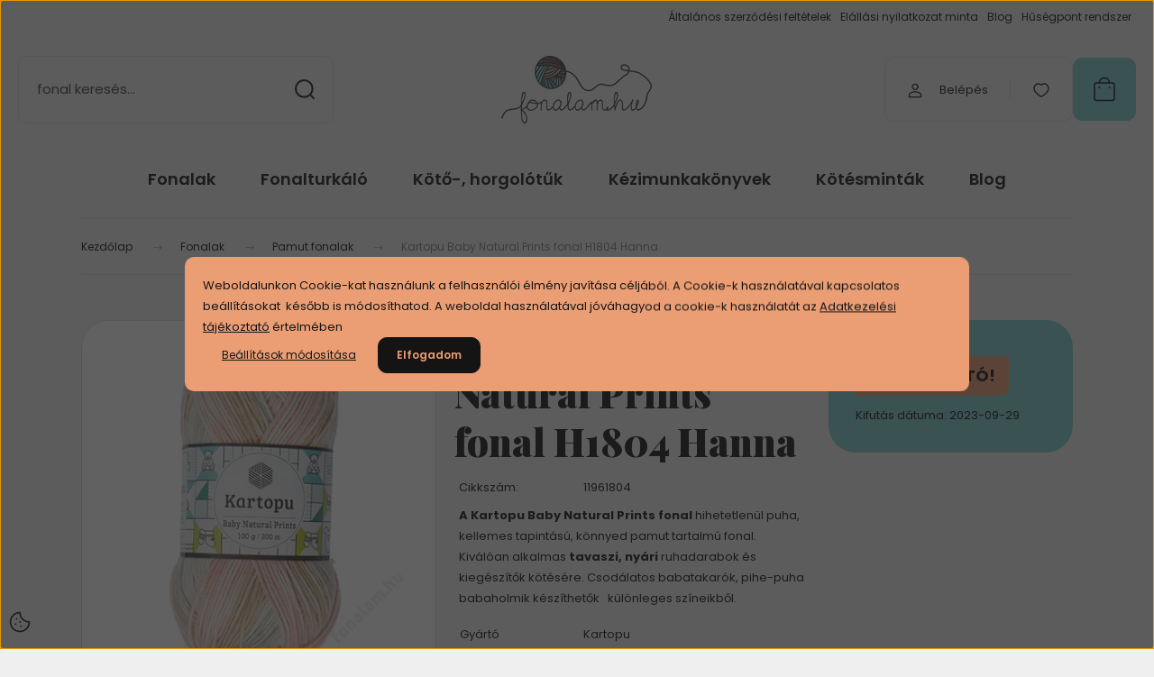

--- FILE ---
content_type: text/html; charset=UTF-8
request_url: https://fonalam.hu/fonalak_79/pamut-fonalak-487/kartopu-baby-natural-prints-fonalak-756/kartopu-baby-natural-prints-fonal-h1804-hanna-3834
body_size: 41181
content:
<!DOCTYPE html>
<html lang="hu" dir="ltr">
<head>
    <title> Kartopu Baby Natural Prints fonal H1804 Hanna - fonalam.hu fonal webáruház</title>
    <meta charset="utf-8">
    <meta name="description" content="Kartopu Baby Natural Prints fonal H1804 Hanna 1.290 Ft-os áron -    Alize, Wolans, Kartopu, Papatya, Himalaya, Rellana, Scheepjes, olasz Silke fonal kötéshez, horgoláshoz, gyapjú nemezeléshez,   9900 Ft felett kedvezményes szállítás.  Nézd meg most!>>">
    <meta name="robots" content="index, follow">
    <link rel="image_src" href="https://fonalam.cdn.shoprenter.hu/custom/fonalam/image/data/product/termekek/Kartopu-Baby-Natural-Prints-fonalak/Kartopu-Baby-Natural-Prints-H1804-Hanna.jpg.webp?lastmod=1695978674.1665505912">
    <meta property="og:title" content="Kartopu Baby Natural Prints fonal H1804 Hanna" />
    <meta property="og:type" content="product" />
    <meta property="og:url" content="https://fonalam.hu/kartopu-baby-natural-prints-fonal-h1804-hanna-3834" />
    <meta property="og:image" content="https://fonalam.cdn.shoprenter.hu/custom/fonalam/image/cache/w955h500/product/termekek/Kartopu-Baby-Natural-Prints-fonalak/Kartopu-Baby-Natural-Prints-H1804-Hanna.jpg.webp?lastmod=1695978674.1665505912" />
    <meta property="og:description" content="A Kartopu Baby Natural Prints fonal hihetetlenül puha, kellemes tapintású, könnyed pamut tartalmú fonal. Kiválóan alkalmas tavaszi, nyári ruhadarabok és kiegészítők kötésére. Csodálatos babatakarók, pihe-puha babaholmik..." />
    <link href="https://fonalam.cdn.shoprenter.hu/custom/fonalam/image/data/product/probakepek/favicon.ico?lastmod=1471526096.1665505912" rel="icon" />
    <link href="https://fonalam.cdn.shoprenter.hu/custom/fonalam/image/data/product/probakepek/favicon.ico?lastmod=1471526096.1665505912" rel="apple-touch-icon" />
    <base href="https://fonalam.hu:443" />
    <meta name="google-site-verification" content="gdmHjr8HSkquPTRw7SMind2Uuz2Y5f_TSrGXb71CSfo" />
<meta name="p:domain_verify" content="eb76768208b258faec34ae0d2b211cff"/>
<meta name="p:domain_verify" content="22b2220a885745452c8deaa4223489a6"/>
<meta name="facebook-domain-verification" content="g2r3zcoyqfff36p85jtyqtjjdkeizd" />

    <meta name="viewport" content="width=device-width, initial-scale=1">
            <style>
            :root {

--global-color: #7dcdca;
--bs-body-bg: #efefef;
--highlight-color: #eb9e74;
--price-special-color: #ed8a74;

--corner_10: 10px;
--corner_30: calc(var(--corner_10) * 3);
--corner_50: calc(var(--corner_10) * 5);


    
                        --text-on-primary: rgb(20,20,20);
            --rgb-text-on-primary: 20,20,20;
                            --tick-on-primary: url("data:image/svg+xml,%3csvg xmlns='http://www.w3.org/2000/svg' viewBox='0 0 20 20'%3e%3cpath fill='none' stroke='%23141414' stroke-linecap='round' stroke-linejoin='round' stroke-width='3' d='m6 10 3 3 6-6'/%3e%3c/svg%3e");
                                        --select-arrow-on-primary: url("data:image/svg+xml,%3Csvg xmlns='http://www.w3.org/2000/svg' viewBox='0 0 16 16'%3E%3Cpath fill='none' opacity='0.5' stroke='%23141414' stroke-linecap='round' stroke-linejoin='round' stroke-width='2' d='m2 5 6 6 6-6'/%3E%3C/svg%3E");
                                        --radio-on-primary: url("data:image/svg+xml,%3Csvg xmlns='http://www.w3.org/2000/svg' viewBox='-4 -4 8 8'%3E%3Ccircle r='2' fill='%23141414'/%3E%3C/svg%3E");
                        
                        --text-on-body-bg: rgb(20,20,20);
            --rgb-text-on-body-bg: 20,20,20;
                            --tick-on-body-bg: url("data:image/svg+xml,%3csvg xmlns='http://www.w3.org/2000/svg' viewBox='0 0 20 20'%3e%3cpath fill='none' stroke='%23141414' stroke-linecap='round' stroke-linejoin='round' stroke-width='3' d='m6 10 3 3 6-6'/%3e%3c/svg%3e");
                                        --select-arrow-on-body-bg: url("data:image/svg+xml,%3Csvg xmlns='http://www.w3.org/2000/svg' viewBox='0 0 16 16'%3E%3Cpath fill='none' opacity='0.5' stroke='%23141414' stroke-linecap='round' stroke-linejoin='round' stroke-width='2' d='m2 5 6 6 6-6'/%3E%3C/svg%3E");
                                        --radio-on-body-bg: url("data:image/svg+xml,%3Csvg xmlns='http://www.w3.org/2000/svg' viewBox='-4 -4 8 8'%3E%3Ccircle r='2' fill='%23141414'/%3E%3C/svg%3E");
                        
                        --text-on-highlight: rgb(20,20,20);
            --rgb-text-on-highlight: 20,20,20;
                            --tick-on-highlight: url("data:image/svg+xml,%3csvg xmlns='http://www.w3.org/2000/svg' viewBox='0 0 20 20'%3e%3cpath fill='none' stroke='%23141414' stroke-linecap='round' stroke-linejoin='round' stroke-width='3' d='m6 10 3 3 6-6'/%3e%3c/svg%3e");
                                                
                        --text-on-price_special: rgb(20,20,20);
            --rgb-text-on-price_special: 20,20,20;
                                                
}        </style>
        <link rel="preconnect" href="https://fonts.gstatic.com" />
<link rel="preload" as="style" href="https://fonts.googleapis.com/css2?family=Playfair+Display:ital,wght@0,400..900;1,400..900&family=Poppins:ital,wght@0,400;0,600;0,700;1,400;1,600;1,700&display=swap" />
<link rel="stylesheet" href="https://fonts.googleapis.com/css2?family=Playfair+Display:ital,wght@0,400..900;1,400..900&family=Poppins:ital,wght@0,400;0,600;0,700;1,400;1,600;1,700&display=swap" media="print" onload="this.media='all'" />
<noscript>
    <link rel="stylesheet" href="https://fonts.googleapis.com/css2?family=Playfair+Display:ital,wght@0,400..900;1,400..900&family=Poppins:ital,wght@0,400;0,600;0,700;1,400;1,600;1,700&display=swap" />
</noscript>        <link rel="stylesheet" href="https://fonalam.cdn.shoprenter.hu/catalog/view/theme/budapest_lifestyle/minified/template/assets/base.css?v=1750323653.1766014757.fonalam">
        <link rel="stylesheet" href="https://fonalam.cdn.shoprenter.hu/catalog/view/theme/budapest_lifestyle/minified/template/assets/component-slick.css?v=1711983033.1766014757.fonalam">
        <link rel="stylesheet" href="https://fonalam.cdn.shoprenter.hu/catalog/view/theme/budapest_lifestyle/minified/template/assets/product-card.css?v=1750323121.1766014757.fonalam">
        <style>
            *,
            *::before,
            *::after {
                box-sizing: border-box;
            }

            h1, .h1 {
                font-weight: 900;
                font-size: 1.5625rem;
            }
            @media (min-width: 1200px) {
                h1, .h1 {
                    font-size: 2.625rem;
                }
            }
        </style>
                    <style>.edit-link {position: absolute;top: 0;right: 0;opacity: 0;width: 30px;height: 30px;font-size: 16px;color: #111111 !important;display: flex;justify-content: center;align-items: center;border: 1px solid rgba(0, 0, 0, 0.8);transition: none;background: rgba(255, 255, 255, 0.5);z-index: 1030;pointer-events: all;}.module-editable {position: relative;}.page-head-title:hover > .edit-link, .module-editable:hover > .edit-link, .product-card:hover .edit-link {opacity: 1;}.page-head-title:hover > .edit-link:hover, .module-editable:hover > .edit-link:hover, .product-card:hover .edit-link:hover {background: rgba(255, 255, 255, 1);}</style>
                                    <link rel="stylesheet" href="https://fonalam.cdn.shoprenter.hu/catalog/view/theme/budapest_lifestyle/minified/template/assets/component-secondary-image.css?v=1708619885.1766014757.fonalam">
                    
                <link href="https://fonalam.hu/kartopu-baby-natural-prints-fonal-h1804-hanna-3834" rel="canonical">
    

        <script>
        window.nonProductQuality = 80;
    </script>
    <script src="https://fonalam.cdn.shoprenter.hu/catalog/view/javascript/vendor/jquery/3.7.1/js/jquery.min.js?v=1706895543"></script>

                
        <!-- Header JavaScript codes -->
            <link rel="preload" href="https://fonalam.cdn.shoprenter.hu/web/compiled/js/base.js?v=1766045012" as="script" />
        <script src="https://fonalam.cdn.shoprenter.hu/web/compiled/js/base.js?v=1766045012" defer></script>
                    <link rel="preload" href="https://fonalam.cdn.shoprenter.hu/web/compiled/js/fragment_loader.js?v=1766045012" as="script" />
        <script src="https://fonalam.cdn.shoprenter.hu/web/compiled/js/fragment_loader.js?v=1766045012" defer></script>
                    <link rel="preload" href="https://fonalam.cdn.shoprenter.hu/web/compiled/js/nanobar.js?v=1766045012" as="script" />
        <script src="https://fonalam.cdn.shoprenter.hu/web/compiled/js/nanobar.js?v=1766045012" defer></script>
                    <!-- Header jQuery onLoad scripts -->
    <script>var BASEURL='https://fonalam.hu';Currency={"symbol_left":"","symbol_right":" Ft","decimal_place":0,"decimal_point":",","thousand_point":".","currency":"HUF","value":1};var ShopRenter=ShopRenter||{};ShopRenter.product={"id":3834,"sku":"11961804","currency":"HUF","unitName":"db","price":1290,"name":"Kartopu Baby Natural Prints fonal H1804 Hanna","brand":"Kartopu","currentVariant":{"Sz\u00edn":"H1804 Hanna"},"parent":{"id":3834,"sku":"11961804","unitName":"db","price":1290,"name":"Kartopu Baby Natural Prints fonal H1804 Hanna"}};$(document).ready(function(){});window.addEventListener('load',function(){});</script><script src="https://fonalam.cdn.shoprenter.hu/web/compiled/js/vue/manifest.bundle.js?v=1766045010"></script><script>var ShopRenter=ShopRenter||{};ShopRenter.onCartUpdate=function(callable){document.addEventListener('cartChanged',callable)};ShopRenter.onItemAdd=function(callable){document.addEventListener('AddToCart',callable)};ShopRenter.onItemDelete=function(callable){document.addEventListener('deleteCart',callable)};ShopRenter.onSearchResultViewed=function(callable){document.addEventListener('AuroraSearchResultViewed',callable)};ShopRenter.onSubscribedForNewsletter=function(callable){document.addEventListener('AuroraSubscribedForNewsletter',callable)};ShopRenter.onCheckoutInitiated=function(callable){document.addEventListener('AuroraCheckoutInitiated',callable)};ShopRenter.onCheckoutShippingInfoAdded=function(callable){document.addEventListener('AuroraCheckoutShippingInfoAdded',callable)};ShopRenter.onCheckoutPaymentInfoAdded=function(callable){document.addEventListener('AuroraCheckoutPaymentInfoAdded',callable)};ShopRenter.onCheckoutOrderConfirmed=function(callable){document.addEventListener('AuroraCheckoutOrderConfirmed',callable)};ShopRenter.onCheckoutOrderPaid=function(callable){document.addEventListener('AuroraOrderPaid',callable)};ShopRenter.onCheckoutOrderPaidUnsuccessful=function(callable){document.addEventListener('AuroraOrderPaidUnsuccessful',callable)};ShopRenter.onProductPageViewed=function(callable){document.addEventListener('AuroraProductPageViewed',callable)};ShopRenter.onMarketingConsentChanged=function(callable){document.addEventListener('AuroraMarketingConsentChanged',callable)};ShopRenter.onCustomerRegistered=function(callable){document.addEventListener('AuroraCustomerRegistered',callable)};ShopRenter.onCustomerLoggedIn=function(callable){document.addEventListener('AuroraCustomerLoggedIn',callable)};ShopRenter.onCustomerUpdated=function(callable){document.addEventListener('AuroraCustomerUpdated',callable)};ShopRenter.onCartPageViewed=function(callable){document.addEventListener('AuroraCartPageViewed',callable)};ShopRenter.customer={"userId":0,"userClientIP":"3.15.16.248","userGroupId":8,"customerGroupTaxMode":"gross","customerGroupPriceMode":"only_gross","email":"","phoneNumber":"","name":{"firstName":"","lastName":""}};ShopRenter.theme={"name":"budapest_lifestyle","family":"budapest","parent":""};ShopRenter.shop={"name":"fonalam","locale":"hu","currency":{"code":"HUF","rate":1},"domain":"fonalam.myshoprenter.hu"};ShopRenter.page={"route":"product\/product","queryString":"fonalak_79\/pamut-fonalak-487\/kartopu-baby-natural-prints-fonalak-756\/kartopu-baby-natural-prints-fonal-h1804-hanna-3834"};ShopRenter.formSubmit=function(form,callback){callback();};let loadedAsyncScriptCount=0;function asyncScriptLoaded(position){loadedAsyncScriptCount++;if(position==='body'){if(document.querySelectorAll('.async-script-tag').length===loadedAsyncScriptCount){if(/complete|interactive|loaded/.test(document.readyState)){document.dispatchEvent(new CustomEvent('asyncScriptsLoaded',{}));}else{document.addEventListener('DOMContentLoaded',()=>{document.dispatchEvent(new CustomEvent('asyncScriptsLoaded',{}));});}}}}</script><script type="text/javascript"async class="async-script-tag"onload="asyncScriptLoaded('header')"src="https://static2.rapidsearch.dev/resultpage.js?shop=fonalam.shoprenter.hu"></script><script type="text/javascript"async class="async-script-tag"onload="asyncScriptLoaded('header')"src="https://onsite.optimonk.com/script.js?account=51097"></script><script type="text/javascript"async class="async-script-tag"onload="asyncScriptLoaded('header')"src="https://frontend.embedi.hu/shoprenter/66df2d6e040d52f4aae94d7a/platform.js"></script><script type="text/javascript"src="https://fonalam.cdn.shoprenter.hu/web/compiled/js/vue/customerEventDispatcher.bundle.js?v=1766045010"></script><!--Custom header scripts--><script type="text/javascript">window.cookieconsent_options={"message":"Weboldalunk használatával jóváhagyod a cookie-k használatát a cookie-kkal kapcsolatos irányelv értelmében.","dismiss":"Elfogadom!","learnMore":"További információk","link":"http://fonal.shoprenter.hu/adatvedelmi_nyilatkozat_3","theme":"dark-top"};</script><script type="text/javascript"src="//s3.amazonaws.com/cc.silktide.com/cookieconsent.latest.min.js"></script><script type="text/javascript">window.smartlook||(function(d){var o=smartlook=function(){o.api.push(arguments)},h=d.getElementsByTagName('head')[0];var c=d.createElement('script');o.api=new Array();c.async=true;c.type='text/javascript';c.charset='utf-8';c.src='https://rec.smartlook.com/recorder.js';h.appendChild(c);})(document);smartlook('init','e442be41713cfdd8a4befc2eb5a22b6b6b692bca');</script>                
                                <script type="text/javascript" src="https://fonalam.cdn.shoprenter.hu/web/compiled/js/vue/TikTokClickIdListener.bundle.js?v=1766045010"></script>

            <script>window.dataLayer=window.dataLayer||[];function gtag(){dataLayer.push(arguments)};var ShopRenter=ShopRenter||{};ShopRenter.config=ShopRenter.config||{};ShopRenter.config.googleConsentModeDefaultValue="denied";</script>                        <script type="text/javascript" src="https://fonalam.cdn.shoprenter.hu/web/compiled/js/vue/googleConsentMode.bundle.js?v=1766045010"></script>

            <!-- Facebook Pixel Code -->
<script>
  !function(f,b,e,v,n,t,s)
  {if(f.fbq)return;n=f.fbq=function(){n.callMethod?
  n.callMethod.apply(n,arguments):n.queue.push(arguments)};
  if(!f._fbq)f._fbq=n;n.push=n;n.loaded=!0;n.version='2.0';
  n.queue=[];t=b.createElement(e);t.async=!0;
  t.src=v;s=b.getElementsByTagName(e)[0];
  s.parentNode.insertBefore(t,s)}(window, document,'script',
  'https://connect.facebook.net/en_US/fbevents.js');
  fbq('consent', 'revoke');
fbq('init', '250749956984794');
  fbq('track', 'PageView');
document.addEventListener('AuroraProductPageViewed', function(auroraEvent) {
                    fbq('track', 'ViewContent', {
                        content_type: 'product',
                        content_ids: [auroraEvent.detail.product.id.toString()],
                        value: parseFloat(auroraEvent.detail.product.grossUnitPrice),
                        currency: auroraEvent.detail.product.currency
                    }, {
                        eventID: auroraEvent.detail.event.id
                    });
                });
document.addEventListener('AuroraAddedToCart', function(auroraEvent) {
    var fbpId = [];
    var fbpValue = 0;
    var fbpCurrency = '';

    auroraEvent.detail.products.forEach(function(item) {
        fbpValue += parseFloat(item.grossUnitPrice) * item.quantity;
        fbpId.push(item.id);
        fbpCurrency = item.currency;
    });


    fbq('track', 'AddToCart', {
        content_ids: fbpId,
        content_type: 'product',
        value: fbpValue,
        currency: fbpCurrency
    }, {
        eventID: auroraEvent.detail.event.id
    });
})
window.addEventListener('AuroraMarketingCookie.Changed', function(event) {
            let consentStatus = event.detail.isAccepted ? 'grant' : 'revoke';
            if (typeof fbq === 'function') {
                fbq('consent', consentStatus);
            }
        });
</script>
<noscript><img height="1" width="1" style="display:none"
  src="https://www.facebook.com/tr?id=250749956984794&ev=PageView&noscript=1"
/></noscript>
<!-- End Facebook Pixel Code -->

            <!-- Google Tag Manager -->
<script>(function(w,d,s,l,i){w[l]=w[l]||[];w[l].push({'gtm.start':
new Date().getTime(),event:'gtm.js'});var f=d.getElementsByTagName(s)[0],
j=d.createElement(s),dl=l!='dataLayer'?'&l='+l:'';j.async=true;j.src=
'https://www.googletagmanager.com/gtm.js?id='+i+dl;f.parentNode.insertBefore(j,f);
})(window,document,'script','dataLayer','GTM-P7J5789D');</script>
<!-- End Google Tag Manager -->
<!-- Google Tag Manager (noscript) -->
<noscript><iframe src="https://www.googletagmanager.com/ns.html?id=GTM-P7J5789D"
height="0" width="0" style="display:none;visibility:hidden"></iframe></noscript>
<!-- End Google Tag Manager (noscript) -->

<!-- Google tag (gtag.js) -->
<script async src="https://www.googletagmanager.com/gtag/js?id=AW-976534904"></script>
<script>
  window.dataLayer = window.dataLayer || [];
  function gtag(){dataLayer.push(arguments);}
  gtag('js', new Date());

  gtag('config', 'AW-976534904');
</script>
<!-- End Google Tag Manager -->
            
            
                <!--Global site tag(gtag.js)--><script async src="https://www.googletagmanager.com/gtag/js?id=G-R2D1X35PKE"></script><script>window.dataLayer=window.dataLayer||[];function gtag(){dataLayer.push(arguments);}
gtag('js',new Date());gtag('config','G-R2D1X35PKE');</script>                                <script type="text/javascript" src="https://fonalam.cdn.shoprenter.hu/web/compiled/js/vue/GA4EventSender.bundle.js?v=1766045010"></script>

    
    
</head>
<body id="body" class="page-body product-page-body budapest_lifestyle-body" role="document">
<script>ShopRenter.theme.breakpoints={'xs':0,'sm':576,'md':768,'lg':992,'xl':1200,'xxl':1400}</script><!--Google Tag Manager(noscript)--><noscript><iframe src="https://www.googletagmanager.com/ns.html?id=GTM-P7J5789D"
height="0"width="0"style="display:none;visibility:hidden"></iframe></noscript><!--End Google Tag Manager(noscript)--><div id="fb-root"></div><script>(function(d,s,id){var js,fjs=d.getElementsByTagName(s)[0];if(d.getElementById(id))return;js=d.createElement(s);js.id=id;js.src="//connect.facebook.net/hu_HU/sdk/xfbml.customerchat.js#xfbml=1&version=v2.12&autoLogAppEvents=1";fjs.parentNode.insertBefore(js,fjs);}(document,"script","facebook-jssdk"));</script>
                    

    <div class="nanobar-cookie-icon js-hidden-nanobar-button">
        <svg xmlns="http://www.w3.org/2000/svg" width="24" height="24" viewBox="0 0 24 24" fill="none">
    <path d="M7.38066 14.1465C7.33069 14.1463 7.28277 14.1663 7.24765 14.2018C7.21254 14.2374 7.19318 14.2856 7.19392 14.3355C7.19431 14.4398 7.27873 14.5242 7.383 14.5246C7.45055 14.5242 7.51275 14.4878 7.54616 14.4291C7.57957 14.3704 7.57913 14.2983 7.54499 14.24C7.51086 14.1817 7.44821 14.146 7.38066 14.1465" stroke="currentColor" stroke-width="1.5" stroke-linecap="round" stroke-linejoin="round"/>
    <path d="M8.54765 8.31052C8.49768 8.31039 8.44976 8.33035 8.41464 8.36591C8.37953 8.40146 8.36017 8.44963 8.36091 8.49959C8.3613 8.60386 8.44573 8.68828 8.54999 8.68867C8.65441 8.68803 8.73854 8.60285 8.7379 8.49843C8.73726 8.394 8.65208 8.30987 8.54765 8.31052" stroke="currentColor" stroke-width="1.5" stroke-linecap="round" stroke-linejoin="round"/>
    <path d="M13.2166 16.4804C13.1666 16.4803 13.1187 16.5003 13.0836 16.5358C13.0485 16.5714 13.0291 16.6196 13.0299 16.6695C13.0302 16.7738 13.1147 16.8582 13.2189 16.8586C13.3234 16.8579 13.4075 16.7728 13.4068 16.6683C13.4062 16.5639 13.321 16.4798 13.2166 16.4804" stroke="currentColor" stroke-width="1.5" stroke-linecap="round" stroke-linejoin="round"/>
    <path d="M12.0486 11.8105C11.9987 11.8104 11.9507 11.8304 11.9156 11.8659C11.8805 11.9015 11.8611 11.9496 11.8619 11.9996C11.8623 12.1039 11.9467 12.1883 12.051 12.1887C12.1185 12.1883 12.1807 12.1518 12.2141 12.0931C12.2475 12.0344 12.2471 11.9623 12.213 11.904C12.1788 11.8458 12.1162 11.8101 12.0486 11.8105" stroke="currentColor" stroke-width="1.5" stroke-linecap="round" stroke-linejoin="round"/>
    <path fill-rule="evenodd" clip-rule="evenodd" d="M12.0503 1.49609C12.0503 7.2975 16.7532 12.0005 22.5547 12.0005C22.5547 17.8019 17.8517 22.5048 12.0503 22.5048C6.24887 22.5048 1.5459 17.8019 1.5459 12.0005C1.5459 6.19906 6.24887 1.49609 12.0503 1.49609Z" stroke="currentColor" stroke-width="1.5" stroke-linecap="round" stroke-linejoin="round"/>
</svg>
    </div>
<!-- cached --><div class="nanobar-cookie-box nanobar position-fixed w-100 js-nanobar-first-login">
    <div class="container nanobar__container">
        <div class="row nanobar__container-row flex-column flex-sm-row align-items-center">
            <div class="nanobar__text col-12">
                                <div>Weboldalunkon Cookie-kat használunk a felhasználói élmény javítása céljából. A Cookie-k használatával kapcsolatos beállításokat  később is módosíthatod. A weboldal használatával jóváhagyod a cookie-k használatát az <a href="https://fonalam.hu/aszf" target="_blank">Adatkezelési tájékoztató</a> értelmében</div>
            </div>
            <div class="nanobar__buttons col-12">
                <button class="btn btn-link js-nanobar-settings-button">
                    Beállítások módosítása
                </button>
                <button class="btn btn-primary nanobar-btn js-nanobar-close-cookies" data-button-save-text="Beállítások mentése">
                    Elfogadom
                </button>
            </div>
        </div>
        <div class="nanobar__cookies js-nanobar-cookies flex-column flex-sm-row text-start" style="display: none;">
            <div class="form-check">
                <input class="form-check-input" type="checkbox" name="required_cookies" disabled checked />
                <label class="form-check-label">
                    Szükséges cookie-k
                    <div class="cookies-help-text">
                        Ezek a cookie-k segítenek abban, hogy a webáruház használható és működőképes legyen.
                    </div>
                </label>
            </div>
            <div class="form-check">
                <input id="marketing_cookies" class="form-check-input js-nanobar-marketing-cookies" type="checkbox" name="marketing_cookies"
                     checked />
                <label class="form-check-label" for="marketing_cookies" >
                    Marketing cookie-k
                    <div class="cookies-help-text">
                        Ezek a cookie-k segítenek abban, hogy az Ön érdeklődési körének megfelelő reklámokat és termékeket jelenítsük meg a webáruházban.
                    </div>
                </label>
            </div>
        </div>
    </div>
</div>

<script>
    (function ($) {
        $(document).ready(function () {
            new AuroraNanobar.FirstLogNanobarCheckbox(jQuery('.js-nanobar-first-login'), 'modal');
        });
    })(jQuery);
</script>
<!-- /cached -->
<!-- cached --><div class="nanobar position-fixed js-nanobar-free-shipping">
    <div class="container nanobar__container d-flex align-items-center justify-content-between">
        <div class="nanobar-text" style="font-weight: bold;"></div>
        <button type="button" class="btn btn-primary js-nanobar-close" aria-label="Close">
            <span aria-hidden="true">&times;</span>
        </button>
    </div>
</div>

<script>$(document).ready(function(){document.nanobarInstance=new AuroraNanobar.FreeShippingNanobar($('.js-nanobar-free-shipping'),'modal','15','','1');});</script><!-- /cached -->
        
                    <div class="layout-wrapper">
                                                            <div id="section-header" class="section-wrapper ">
    
        
    <link rel="stylesheet" href="https://fonalam.cdn.shoprenter.hu/catalog/view/theme/budapest_lifestyle/minified/template/assets/header.css?v=1726589168.1766014757.fonalam">
    <div class="header">
        
        <div class="header-top d-none d-lg-flex">
            <div class="container-wide header-top-row">
                    <!-- cached -->
<ul class="list-unstyled headermenu-list">
                <li class="headermenu-list__item nav-item">
            <a
                href="https://fonalam.hu/aszf"
                target="_self"
                class="nav-link"
                title="Általános szerződési feltételek"
            >
                Általános szerződési feltételek
            </a>
                    </li>
            <li class="headermenu-list__item nav-item">
            <a
                href="https://fonalam.hu/elallasi-nyilatkozat-minta"
                target="_self"
                class="nav-link"
                title="Elállási nyilatkozat minta"
            >
                Elállási nyilatkozat minta
            </a>
                    </li>
            <li class="headermenu-list__item nav-item">
            <a
                href="https://fonalam.hu/blog"
                target="_self"
                class="nav-link"
                title="Blog "
            >
                Blog 
            </a>
                    </li>
            <li class="headermenu-list__item nav-item">
            <a
                href="https://fonalam.hu/husegpont-rendszer"
                target="_self"
                class="nav-link"
                title="Hűségpont rendszer"
            >
                Hűségpont rendszer
            </a>
                    </li>
    </ul>

    <!-- /cached -->
                    
                    
            </div>
        </div>
        <div class="header-middle">
            <div class="container-wide header-middle-container">
                <div class="header-middle-row">
                                            <div id="js-mobile-navbar" class="d-flex d-lg-none">
                            <button id="js-hamburger-icon" class="d-flex-center btn btn-primary" aria-label="mobile menu">
                                <span class="hamburger-icon position-relative">
                                    <span class="hamburger-icon-line position-absolute line-1"></span>
                                    <span class="hamburger-icon-line position-absolute line-2"></span>
                                    <span class="hamburger-icon-line position-absolute line-3"></span>
                                </span>
                            </button>
                        </div>
                                            <div class="header-navbar-search">
                                                            <div class="dropdown search-module d-flex header-navbar-top-right-item">
                                    <div class="input-group">
                                        <input class="search-module__input form-control form-control-lg disableAutocomplete" type="text" placeholder="fonal keresés..." value=""
                                               id="filter_keyword"
                                               onclick="this.value=(this.value==this.defaultValue)?'':this.value;"/>
                                        <span class="search-button-append d-flex position-absolute h-100">
                                            <button class="btn" type="button" onclick="moduleSearch();" aria-label="Keresés">
                                                <svg xmlns="http://www.w3.org/2000/svg" width="22" height="22" viewBox="0 0 22 22" fill="none">
    <path d="M21 21L16.9375 16.9375M10.3338 19.6675C5.17875 19.6675 1 15.4888 1 10.3338C1 5.17875 5.17875 1 10.3338 1C15.4888 1 19.6675 5.17875 19.6675 10.3338C19.6675 15.4888 15.4888 19.6675 10.3338 19.6675Z" stroke="currentColor" stroke-width="2" stroke-linecap="round" stroke-linejoin="round"/>
</svg>
                                            </button>
                                        </span>
                                    </div>
                                    <input type="hidden" id="filter_description" value="0"/>
                                    <input type="hidden" id="search_shopname" value="fonalam"/>
                                    <div id="results" class="dropdown-menu search-results"></div>
                                </div>
                                                    </div>


                        <a href="/" class="header-logo" title="Kezdőlap">
                                                            <img
    src='https://fonalam.cdn.shoprenter.hu/custom/fonalam/image/cache/w167h75/brand/logoszines1.png.webp?lastmod=0.1665505912'

    
            width="167"
    
            height="75"
    
            class="header-logo-img"
    
    
    alt="Fonalam.hu Fonal Webáruház"

    
    />

                                                    </a>


                    <div class="header-middle-right">
                        <div class="header-middle-right-wrapper d-flex align-items-center">
                                                                                                            <div id="header-middle-login" class="header-middle-right-box d-none d-lg-flex position-relative">
                                    <ul class="list-unstyled login-list">
                                                                                    <li class="nav-item">
                                                <a class="nav-link header-middle-right-box-link" href="index.php?route=account/login" title="Belépés / Regisztráció">
                                                    <span class="header-user-icon">
                                                        <svg xmlns="http://www.w3.org/2000/svg" width="19" height="20" viewBox="0 0 19 20" fill="none">
    <path fill-rule="evenodd" clip-rule="evenodd" d="M11.9749 2.52513C13.3417 3.89197 13.3417 6.10804 11.9749 7.47488C10.6081 8.84172 8.39199 8.84172 7.02515 7.47488C5.65831 6.10804 5.65831 3.89197 7.02515 2.52513C8.39199 1.15829 10.6081 1.15829 11.9749 2.52513Z" stroke="currentColor" stroke-width="1.5" stroke-linecap="round" stroke-linejoin="round"/>
    <path fill-rule="evenodd" clip-rule="evenodd" d="M1.5 16.5V17.5C1.5 18.052 1.948 18.5 2.5 18.5H16.5C17.052 18.5 17.5 18.052 17.5 17.5V16.5C17.5 13.474 13.548 11.508 9.5 11.508C5.452 11.508 1.5 13.474 1.5 16.5Z" stroke="currentColor" stroke-width="1.5" stroke-linecap="round" stroke-linejoin="round"/>
</svg>
                                                    </span>
													<span class="login-item-title">
                        Belépés
                    </span>
                                                </a>
                                            </li>
                                                                            </ul>
                                </div>
                                                    
                                                        <div id="header-middle-wishlist" class="header-middle-right-box d-none d-lg-flex position-relative">
                                <hx:include src="/_fragment?_path=_format%3Dhtml%26_locale%3Den%26_controller%3Dmodule%252Fwishlist&amp;_hash=miEJ%2BMLFB1y4Nc2rPdYH3HY%2Bh2kGLg%2B0oXj8lSM4GK4%3D"></hx:include>
                            </div>
                                                </div>
                        <div id="js-cart" class="header-middle-right-box position-relative">
                            <hx:include src="/_fragment?_path=_format%3Dhtml%26_locale%3Den%26_controller%3Dmodule%252Fcart&amp;_hash=kfRCbzzK3ri6QiYufmiEBIAIqSI2bujP4NFjwQRvWi0%3D"></hx:include>
                        </div>
                    </div>
                </div>
            </div>
        </div>
        <div class="header-bottom d-none d-lg-block">
            <div class="container-wide">
                    <div id="module_category_wrapper" class="module-category-wrapper">
        <div
            id="category"
            class="module content-module header-position category-module">
                        <div class="module-body">
                            <div id="category-nav">
            


<ul class="list-unstyled category category-menu sf-menu sf-horizontal builded">
    <li id="cat_79" class="nav-item item category-list module-list parent even">
    <a href="https://fonalam.hu/fonalak_79" class="nav-link">
                Fonalak
    </a>
            <ul class="list-unstyled flex-column children"><li id="cat_251" class="nav-item item category-list module-list parent even">
    <a href="https://fonalam.hu/fonalak_79/alize-fonalak-251" class="nav-link">
                Alize fonalak
    </a>
            <ul class="list-unstyled flex-column children"><li id="cat_439" class="nav-item item category-list module-list even">
    <a href="https://fonalam.hu/fonalak_79/alize-fonalak-251/alize-baby-best-batik-fonalak-439" class="nav-link">
                Alize Baby Best fonalak
    </a>
    </li><li id="cat_425" class="nav-item item category-list module-list odd">
    <a href="https://fonalam.hu/fonalak_79/alize-fonalak-251/alize-burcum-batik-fonalak-425" class="nav-link">
                Alize Burcum Batik fonalak
    </a>
    </li><li id="cat_432" class="nav-item item category-list module-list even">
    <a href="https://fonalam.hu/fonalak_79/alize-fonalak-251/alize-puffy-fonalak-432" class="nav-link">
                Alize Puffy fonalak
    </a>
    </li><li id="cat_1090" class="nav-item item category-list module-list odd">
    <a href="https://fonalam.hu/fonalak_79/alize-fonalak-251/alize-velluto-fonalak-1090" class="nav-link">
                Alize Velluto fonalak
    </a>
    </li></ul>
    </li><li id="cat_161" class="nav-item item category-list module-list parent odd">
    <a href="https://fonalam.hu/fonalak_79/amigurumi-fonalak-161" class="nav-link">
                Amigurumi fonalak
    </a>
            <ul class="list-unstyled flex-column children"><li id="cat_1091" class="nav-item item category-list module-list even">
    <a href="https://fonalam.hu/fonalak_79/amigurumi-fonalak-161/alize-velluto-fonalak-1091" class="nav-link">
                Alize Velluto fonalak
    </a>
    </li><li id="cat_1604" class="nav-item item category-list module-list odd">
    <a href="https://fonalam.hu/fonalak_79/amigurumi-fonalak-161/bambolina-babahaj-fonalak-1604" class="nav-link">
                Bambolina babahaj fonalak
    </a>
    </li><li id="cat_957" class="nav-item item category-list module-list even">
    <a href="https://fonalam.hu/fonalak_79/amigurumi-fonalak-161/dmc-happy-chenille-fonalak-957" class="nav-link">
                DMC Happy Chenille fonalak
    </a>
    </li><li id="cat_316" class="nav-item item category-list module-list odd">
    <a href="https://fonalam.hu/fonalak_79/amigurumi-fonalak-161/himalaya-dolphin-baby-fonalak-316" class="nav-link">
                Himalaya Dolphin Baby fonalak
    </a>
    </li><li id="cat_1274" class="nav-item item category-list module-list even">
    <a href="https://fonalam.hu/fonalak_79/amigurumi-fonalak-161/himalaya-dolphin-star-fonalak-1274" class="nav-link">
                Himalaya Dolphin Star fonalak
    </a>
    </li><li id="cat_282" class="nav-item item category-list module-list odd">
    <a href="https://fonalam.hu/fonalak_79/amigurumi-fonalak-161/organica-fonalak-282" class="nav-link">
                Kartopu Organica fonalak - Puli fonalak
    </a>
    </li><li id="cat_1440" class="nav-item item category-list module-list even">
    <a href="https://fonalam.hu/fonalak_79/amigurumi-fonalak-161/kartopu-yumurcak-fonalak-1440" class="nav-link">
                Kartopu Yumurcak fonalak
    </a>
    </li><li id="cat_1572" class="nav-item item category-list module-list odd">
    <a href="https://fonalam.hu/fonalak_79/amigurumi-fonalak-161/panni-fonalak-1572" class="nav-link">
                Panni fonalak
    </a>
    </li><li id="cat_1544" class="nav-item item category-list module-list even">
    <a href="https://fonalam.hu/fonalak_79/amigurumi-fonalak-161/rellana-hair-fonalak-1544" class="nav-link">
                Rellana Hair fonalak
    </a>
    </li><li id="cat_1633" class="nav-item item category-list module-list even">
    <a href="https://fonalam.hu/fonalak_79/amigurumi-fonalak-161/duchessa-fonalak-1633" class="nav-link">
                Silke Duchessa fonalak
    </a>
    </li><li id="cat_852" class="nav-item item category-list module-list odd">
    <a href="https://fonalam.hu/fonalak_79/amigurumi-fonalak-161/camilla-fonalak-852" class="nav-link">
                Vlna-Hep Camilla fonalak
    </a>
    </li><li id="cat_861" class="nav-item item category-list module-list even">
    <a href="https://fonalam.hu/fonalak_79/amigurumi-fonalak-161/wolans-bunny-baby-fonalak-861" class="nav-link">
                Wolans Bunny Baby fonalak
    </a>
    </li><li id="cat_972" class="nav-item item category-list module-list even">
    <a href="https://fonalam.hu/fonalak_79/amigurumi-fonalak-161/wolans-bunny-shine-fonalak-972" class="nav-link">
                Wolans Bunny Shine fonalak
    </a>
    </li><li id="cat_1158" class="nav-item item category-list module-list odd">
    <a href="https://fonalam.hu/fonalak_79/amigurumi-fonalak-161/wolans-fox-fonalak-1158" class="nav-link">
                Wolans Fox fonalak
    </a>
    </li><li id="cat_1329" class="nav-item item category-list module-list even">
    <a href="https://fonalam.hu/fonalak_79/amigurumi-fonalak-161/yarnart-dolce-fonalak-1329" class="nav-link">
                YarnArt Dolce fonalak
    </a>
    </li><li id="cat_1549" class="nav-item item category-list module-list odd">
    <a href="https://fonalam.hu/fonalak_79/amigurumi-fonalak-161/yarnart-jeans-fonalak-1549" class="nav-link">
                YarnArt Jeans fonalak
    </a>
    </li></ul>
    </li><li id="cat_389" class="nav-item item category-list module-list parent even">
    <a href="https://fonalam.hu/fonalak_79/baby-fonalak-389" class="nav-link">
                Babafonalak
    </a>
            <ul class="list-unstyled flex-column children"><li id="cat_440" class="nav-item item category-list module-list even">
    <a href="https://fonalam.hu/fonalak_79/baby-fonalak-389/alize-baby-best-batik-fonalak-440" class="nav-link">
                Alize Baby Best fonalak
    </a>
    </li><li id="cat_1525" class="nav-item item category-list module-list odd">
    <a href="https://fonalam.hu/fonalak_79/baby-fonalak-389/alize-puffy-fonalak-1525" class="nav-link">
                Alize Puffy fonalak
    </a>
    </li><li id="cat_1092" class="nav-item item category-list module-list even">
    <a href="https://fonalam.hu/fonalak_79/baby-fonalak-389/alize-velluto-fonalak-1092" class="nav-link">
                Alize Velluto fonalak
    </a>
    </li><li id="cat_960" class="nav-item item category-list module-list odd">
    <a href="https://fonalam.hu/fonalak_79/baby-fonalak-389/dmc-happy-chenille-fonalak-960" class="nav-link">
                DMC Happy Chenille fonalak
    </a>
    </li><li id="cat_465" class="nav-item item category-list module-list even">
    <a href="https://fonalam.hu/fonalak_79/baby-fonalak-389/himalaya-dolphin-baby-fonalak-465" class="nav-link">
                Himalaya Dolphin Baby fonalak
    </a>
    </li><li id="cat_1277" class="nav-item item category-list module-list odd">
    <a href="https://fonalam.hu/fonalak_79/baby-fonalak-389/himalaya-dolphin-star-fonalak-1277" class="nav-link">
                Himalaya Dolphin Star fonalak
    </a>
    </li><li id="cat_1317" class="nav-item item category-list module-list even">
    <a href="https://fonalam.hu/fonalak_79/baby-fonalak-389/kartopu-baby-natural-cotton-fonalak-1317" class="nav-link">
                Kartopu Baby Natural Cotton fonalak
    </a>
    </li><li id="cat_1442" class="nav-item item category-list module-list odd">
    <a href="https://fonalam.hu/fonalak_79/baby-fonalak-389/kartopu-yumurcak-fonalak-1442" class="nav-link">
                Kartopu Yumurcak fonalak
    </a>
    </li><li id="cat_1119" class="nav-item item category-list module-list even">
    <a href="https://fonalam.hu/fonalak_79/baby-fonalak-389/nako-elit-baby-fonalak-1119" class="nav-link">
                Nako Elit Baby fonalak
    </a>
    </li><li id="cat_390" class="nav-item item category-list module-list odd">
    <a href="https://fonalam.hu/fonalak_79/baby-fonalak-389/nako-elit-baby-mini-batik-fonalak-390" class="nav-link">
                Nako Elit Baby Mini Batik fonalak
    </a>
    </li><li id="cat_1575" class="nav-item item category-list module-list even">
    <a href="https://fonalam.hu/fonalak_79/baby-fonalak-389/panni-fonalak-1575" class="nav-link">
                Panni fonalak
    </a>
    </li><li id="cat_872" class="nav-item item category-list module-list odd">
    <a href="https://fonalam.hu/fonalak_79/baby-fonalak-389/vlna-hep-camilla-fonalak-872" class="nav-link">
                Vlna-Hep Camilla fonalak
    </a>
    </li><li id="cat_864" class="nav-item item category-list module-list even">
    <a href="https://fonalam.hu/fonalak_79/baby-fonalak-389/wolans-bunny-baby-fonalak-864" class="nav-link">
                Wolans Bunny Baby fonalak
    </a>
    </li><li id="cat_1331" class="nav-item item category-list module-list even">
    <a href="https://fonalam.hu/fonalak_79/baby-fonalak-389/yarnart-dolce-fonalak-1331" class="nav-link">
                YarnArt Dolce fonalak
    </a>
    </li><li id="cat_1557" class="nav-item item category-list module-list odd">
    <a href="https://fonalam.hu/fonalak_79/baby-fonalak-389/yarnart-jeans-fonalak-1557" class="nav-link">
                YarnArt Jeans fonalak
    </a>
    </li></ul>
    </li><li id="cat_945" class="nav-item item category-list module-list parent odd">
    <a href="https://fonalam.hu/fonalak_79/dmc-fonalak-945" class="nav-link">
                DMC fonalak
    </a>
            <ul class="list-unstyled flex-column children"><li id="cat_961" class="nav-item item category-list module-list even">
    <a href="https://fonalam.hu/fonalak_79/dmc-fonalak-945/dmc-happy-chenille-fonalak-961" class="nav-link">
                DMC Happy Chenille fonalak
    </a>
    </li><li id="cat_1305" class="nav-item item category-list module-list odd">
    <a href="https://fonalam.hu/fonalak_79/dmc-fonalak-945/dmc-pirouette-fonalak-1305" class="nav-link">
                DMC Pirouette fonalak
    </a>
    </li></ul>
    </li><li id="cat_822" class="nav-item item category-list module-list parent even">
    <a href="https://fonalam.hu/fonalak_79/gazzal-wool-star-fonalak-822" class="nav-link">
                Gazzal fonalak
    </a>
            <ul class="list-unstyled flex-column children"><li id="cat_1296" class="nav-item item category-list module-list even">
    <a href="https://fonalam.hu/fonalak_79/gazzal-wool-star-fonalak-822/gazzal-pop-corn-fonalak-1296" class="nav-link">
                Gazzal Pop Corn fonalak
    </a>
    </li><li id="cat_1210" class="nav-item item category-list module-list even">
    <a href="https://fonalam.hu/fonalak_79/gazzal-wool-star-fonalak-822/gazzal-viking-fonalak-1210" class="nav-link">
                Gazzal Viking fonalak
    </a>
    </li><li id="cat_825" class="nav-item item category-list module-list odd">
    <a href="https://fonalam.hu/fonalak_79/gazzal-wool-star-fonalak-822/gazzal-wool-star-fonalak-825" class="nav-link">
                Gazzal Wool Star fonalak
    </a>
    </li><li id="cat_1512" class="nav-item item category-list module-list even">
    <a href="https://fonalam.hu/fonalak_79/gazzal-wool-star-fonalak-822/gazzal-worm-fonalak-1512" class="nav-link">
                Gazzal Worm fonalak
    </a>
    </li></ul>
    </li><li id="cat_298" class="nav-item item category-list module-list parent odd">
    <a href="https://fonalam.hu/fonalak_79/himalaya-fonalak-298" class="nav-link">
                Himalaya fonalak
    </a>
            <ul class="list-unstyled flex-column children"><li id="cat_300" class="nav-item item category-list module-list even">
    <a href="https://fonalam.hu/fonalak_79/himalaya-fonalak-298/himalaya-dolphin-baby-fonalak-300" class="nav-link">
                Himalaya Dolphin Baby fonalak
    </a>
    </li><li id="cat_1285" class="nav-item item category-list module-list odd">
    <a href="https://fonalam.hu/fonalak_79/himalaya-fonalak-298/himalaya-dolphin-star-fonalak-1285" class="nav-link">
                Himalaya Dolphin Star fonalak
    </a>
    </li><li id="cat_299" class="nav-item item category-list module-list even">
    <a href="https://fonalam.hu/fonalak_79/himalaya-fonalak-298/himalaya-everyday-fonalak-299" class="nav-link">
                Himalaya Everyday fonalak
    </a>
    </li></ul>
    </li><li id="cat_284" class="nav-item item category-list module-list parent even">
    <a href="https://fonalam.hu/fonalak_79/kartopu-fonalak-284" class="nav-link">
                Kartopu fonalak
    </a>
            <ul class="list-unstyled flex-column children"><li id="cat_1320" class="nav-item item category-list module-list even">
    <a href="https://fonalam.hu/fonalak_79/kartopu-fonalak-284/kartopu-baby-natural-cotton-fonalak-1320" class="nav-link">
                Kartopu Baby Natural Cotton fonalak
    </a>
    </li><li id="cat_1054" class="nav-item item category-list module-list even">
    <a href="https://fonalam.hu/fonalak_79/kartopu-fonalak-284/kartopu-lotus-fonalak-1054" class="nav-link">
                Kartopu Lotus fonalak
    </a>
    </li><li id="cat_290" class="nav-item item category-list module-list odd">
    <a href="https://fonalam.hu/fonalak_79/kartopu-fonalak-284/kartopu-melange-wool-fonalak-290" class="nav-link">
                Kartopu Melange Wool fonalak
    </a>
    </li><li id="cat_827" class="nav-item item category-list module-list even">
    <a href="https://fonalam.hu/fonalak_79/kartopu-fonalak-284/kartopu-no-1-fonalak-827" class="nav-link">
                Kartopu No 1 fonalak
    </a>
    </li><li id="cat_291" class="nav-item item category-list module-list odd">
    <a href="https://fonalam.hu/fonalak_79/kartopu-fonalak-284/organica-fonalak-291" class="nav-link">
                Kartopu Organica fonalak - Puli fonalak
    </a>
    </li><li id="cat_950" class="nav-item item category-list module-list even">
    <a href="https://fonalam.hu/fonalak_79/kartopu-fonalak-284/kartopu-super-chunky-fonalak-950" class="nav-link">
                Kartopu Super Chunky fonalak
    </a>
    </li><li id="cat_1445" class="nav-item item category-list module-list odd">
    <a href="https://fonalam.hu/fonalak_79/kartopu-fonalak-284/kartopu-yumurcak-fonalak-1445" class="nav-link">
                Kartopu Yumurcak fonalak
    </a>
    </li></ul>
    </li><li id="cat_311" class="nav-item item category-list module-list parent odd">
    <a href="https://fonalam.hu/fonalak_79/macrame-fonalak-311" class="nav-link">
                Makramé fonalak
    </a>
            <ul class="list-unstyled flex-column children"><li id="cat_1412" class="nav-item item category-list module-list even">
    <a href="https://fonalam.hu/fonalak_79/macrame-fonalak-311/retwisst-bbarbante-spargafonalak-1412" class="nav-link">
                Retwisst B.Barbante spárgafonalak
    </a>
    </li><li id="cat_1146" class="nav-item item category-list module-list odd">
    <a href="https://fonalam.hu/fonalak_79/macrame-fonalak-311/retwisst-filars-chainy-polyester-fonalak-1146" class="nav-link">
                Retwisst Filars Chainy Polyester fonalak
    </a>
    </li><li id="cat_315" class="nav-item item category-list module-list odd">
    <a href="https://fonalam.hu/fonalak_79/macrame-fonalak-311/retwisst-macrame-zsinorfonal-315" class="nav-link">
                Retwisst Macrame - Chainy Cotton zsinórfonalak
    </a>
    </li></ul>
    </li><li id="cat_267" class="nav-item item category-list module-list parent even">
    <a href="https://fonalam.hu/fonalak_79/nako-fonalak-267" class="nav-link">
                Nako fonalak
    </a>
            <ul class="list-unstyled flex-column children"><li id="cat_1225" class="nav-item item category-list module-list even">
    <a href="https://fonalam.hu/fonalak_79/nako-fonalak-267/nako-angorella-fonalak-1225" class="nav-link">
                Nako Angorella fonalak
    </a>
    </li><li id="cat_276" class="nav-item item category-list module-list odd">
    <a href="https://fonalam.hu/fonalak_79/nako-fonalak-267/nako-bonbon-cuore-fonalak-276" class="nav-link">
                Nako Bonbon Cuore fonalak
    </a>
    </li><li id="cat_1532" class="nav-item item category-list module-list even">
    <a href="https://fonalam.hu/fonalak_79/nako-fonalak-267/nako-bonbon-dk-50-fonalak-1532" class="nav-link">
                Nako Bonbon DK 50 fonalak
    </a>
    </li><li id="cat_1247" class="nav-item item category-list module-list odd">
    <a href="https://fonalam.hu/fonalak_79/nako-fonalak-267/nako-cotonella-fonalak-1247" class="nav-link">
                Nako Cotonella fonalak
    </a>
    </li><li id="cat_414" class="nav-item item category-list module-list even">
    <a href="https://fonalam.hu/fonalak_79/nako-fonalak-267/nako-doga-dostu-fonalak-414" class="nav-link">
                Nako Doga Dostu fonalak
    </a>
    </li><li id="cat_1121" class="nav-item item category-list module-list odd">
    <a href="https://fonalam.hu/fonalak_79/nako-fonalak-267/nako-elit-baby-fonalak-1121" class="nav-link">
                Nako Elit Baby fonalak
    </a>
    </li><li id="cat_385" class="nav-item item category-list module-list even">
    <a href="https://fonalam.hu/fonalak_79/nako-fonalak-267/nako-elit-baby-mini-batik-fonalak-385" class="nav-link">
                Nako Elit Baby Mini Batik fonalak
    </a>
    </li><li id="cat_1368" class="nav-item item category-list module-list odd">
    <a href="https://fonalam.hu/fonalak_79/nako-fonalak-267/nako-estiva-silky-fonalak-1368" class="nav-link">
                Nako Estiva Silky fonalak
    </a>
    </li><li id="cat_1201" class="nav-item item category-list module-list even">
    <a href="https://fonalam.hu/fonalak_79/nako-fonalak-267/nako-hercai-fonalak-1201" class="nav-link">
                Nako Hercai fonalak
    </a>
    </li><li id="cat_337" class="nav-item item category-list module-list odd">
    <a href="https://fonalam.hu/fonalak_79/nako-fonalak-267/nako-mohair-delicate-bulky-fonalak-337" class="nav-link">
                Nako Mohair Delicate Bulky fonalak
    </a>
    </li><li id="cat_274" class="nav-item item category-list module-list even">
    <a href="https://fonalam.hu/fonalak_79/nako-fonalak-267/nako-mohair-delicate-colorfow-fonalak-274" class="nav-link">
                Nako Mohair Delicate Colorflow fonalak
    </a>
    </li><li id="cat_393" class="nav-item item category-list module-list odd">
    <a href="https://fonalam.hu/fonalak_79/nako-fonalak-267/nako-ombre-fonalak-393" class="nav-link">
                Nako Ombre fonalak
    </a>
    </li><li id="cat_268" class="nav-item item category-list module-list even">
    <a href="https://fonalam.hu/fonalak_79/nako-fonalak-267/nako-saten-fonalak-268" class="nav-link">
                Nako Saten fonalak
    </a>
    </li><li id="cat_1216" class="nav-item item category-list module-list odd">
    <a href="https://fonalam.hu/fonalak_79/nako-fonalak-267/nako-spaghetti-fonalak-1216" class="nav-link">
                Nako Spaghetti fonalak
    </a>
    </li><li id="cat_1457" class="nav-item item category-list module-list even">
    <a href="https://fonalam.hu/fonalak_79/nako-fonalak-267/nako-superlambs-25-fonalak-1457" class="nav-link">
                Nako Superlambs 25 fonalak
    </a>
    </li><li id="cat_269" class="nav-item item category-list module-list odd">
    <a href="https://fonalam.hu/fonalak_79/nako-fonalak-267/vals-fonalak-269" class="nav-link">
                Nako Vals fonalak
    </a>
    </li><li id="cat_1309" class="nav-item item category-list module-list even">
    <a href="https://fonalam.hu/fonalak_79/nako-fonalak-267/orlana-nako-sonata-fonalak-1309" class="nav-link">
                Orlana (NAKO ) Sonata fonalak
    </a>
    </li></ul>
    </li><li id="cat_96" class="nav-item item category-list module-list parent odd">
    <a href="https://fonalam.hu/fonalak_79/osszes-fonalunk-96" class="nav-link">
                Összes fonalunk 
    </a>
            <ul class="list-unstyled flex-column children"><li id="cat_441" class="nav-item item category-list module-list even">
    <a href="https://fonalam.hu/fonalak_79/osszes-fonalunk-96/alize-baby-best-batik-fonalak-441" class="nav-link">
                Alize Baby Best fonalak
    </a>
    </li><li id="cat_101" class="nav-item item category-list module-list even">
    <a href="https://fonalam.hu/fonalak_79/osszes-fonalunk-96/alize-burcum-batik-fonal-101" class="nav-link">
                Alize Burcum Batik fonalak
    </a>
    </li><li id="cat_433" class="nav-item item category-list module-list odd">
    <a href="https://fonalam.hu/fonalak_79/osszes-fonalunk-96/alize-puffy-fonalak-433" class="nav-link">
                Alize Puffy fonalak
    </a>
    </li><li id="cat_1094" class="nav-item item category-list module-list even">
    <a href="https://fonalam.hu/fonalak_79/osszes-fonalunk-96/alize-velluto-fonalak-1094" class="nav-link">
                Alize Velluto fonalak
    </a>
    </li><li id="cat_1606" class="nav-item item category-list module-list odd">
    <a href="https://fonalam.hu/fonalak_79/osszes-fonalunk-96/bambolina-babahaj-fonalak-1606" class="nav-link">
                Bambolina babahaj fonalak
    </a>
    </li><li id="cat_609" class="nav-item item category-list module-list odd">
    <a href="https://fonalam.hu/fonalak_79/osszes-fonalunk-96/gaucho-fonalak-609" class="nav-link">
                Bertagna Filati Gaucho fonalak
    </a>
    </li><li id="cat_1612" class="nav-item item category-list module-list even">
    <a href="https://fonalam.hu/fonalak_79/osszes-fonalunk-96/bertagna-filati-grinta-fonalak-1612" class="nav-link">
                Bertagna Filati Grinta fonalak
    </a>
    </li><li id="cat_1622" class="nav-item item category-list module-list odd">
    <a href="https://fonalam.hu/fonalak_79/osszes-fonalunk-96/bertagna-filati-soffio-fonalak-1622" class="nav-link">
                Bertagna Filati Soffio fonalak
    </a>
    </li><li id="cat_1677" class="nav-item item category-list module-list even">
    <a href="https://fonalam.hu/fonalak_79/osszes-fonalunk-96/bertagna-filati-tepore-fonalak-1677" class="nav-link">
                Bertagna Filati Tepore fonalak
    </a>
    </li><li id="cat_964" class="nav-item item category-list module-list odd">
    <a href="https://fonalam.hu/fonalak_79/osszes-fonalunk-96/dmc-happy-chenille-fonalak-964" class="nav-link">
                DMC Happy Chenille fonalak
    </a>
    </li><li id="cat_1302" class="nav-item item category-list module-list even">
    <a href="https://fonalam.hu/fonalak_79/osszes-fonalunk-96/dmc-pirouette-fonalak-1302" class="nav-link">
                DMC Pirouette fonalak
    </a>
    </li><li id="cat_128" class="nav-item item category-list module-list odd">
    <a href="https://fonalam.hu/fonalak_79/osszes-fonalunk-96/fleurdelise-fonalak-128" class="nav-link">
                Fleurdelise fonalak
    </a>
    </li><li id="cat_1297" class="nav-item item category-list module-list even">
    <a href="https://fonalam.hu/fonalak_79/osszes-fonalunk-96/gazzal-pop-corn-fonalak-1297" class="nav-link">
                Gazzal Pop Corn fonalak
    </a>
    </li><li id="cat_1211" class="nav-item item category-list module-list even">
    <a href="https://fonalam.hu/fonalak_79/osszes-fonalunk-96/gazzal-viking-fonalak-1211" class="nav-link">
                Gazzal Viking fonalak
    </a>
    </li><li id="cat_816" class="nav-item item category-list module-list odd">
    <a href="https://fonalam.hu/fonalak_79/osszes-fonalunk-96/gazzal-wool-star-fonalak-816" class="nav-link">
                Gazzal Wool Star fonalak
    </a>
    </li><li id="cat_1515" class="nav-item item category-list module-list even">
    <a href="https://fonalam.hu/fonalak_79/osszes-fonalunk-96/gazzal-worm-fonalak-1515" class="nav-link">
                Gazzal Worm fonalak
    </a>
    </li><li id="cat_1484" class="nav-item item category-list module-list odd">
    <a href="https://fonalam.hu/fonalak_79/osszes-fonalunk-96/gioia-baby-fonalak-1484" class="nav-link">
                Gioia Baby merinó fonalak
    </a>
    </li><li id="cat_127" class="nav-item item category-list module-list even">
    <a href="https://fonalam.hu/fonalak_79/osszes-fonalunk-96/dolphin-baby-fonalak-127" class="nav-link">
                Himalaya Dolphin Baby fonalak
    </a>
    </li><li id="cat_1280" class="nav-item item category-list module-list odd">
    <a href="https://fonalam.hu/fonalak_79/osszes-fonalunk-96/himalaya-dolphin-star-fonalak-1280" class="nav-link">
                Himalaya Dolphin Star fonalak
    </a>
    </li><li id="cat_112" class="nav-item item category-list module-list even">
    <a href="https://fonalam.hu/fonalak_79/osszes-fonalunk-96/himalaya-everyday-fonalak-112" class="nav-link">
                Himalaya Everyday fonalak
    </a>
    </li><li id="cat_1323" class="nav-item item category-list module-list even">
    <a href="https://fonalam.hu/fonalak_79/osszes-fonalunk-96/kartopu-baby-natural-cotton-fonalak-1323" class="nav-link">
                Kartopu Baby Natural Cotton fonalak
    </a>
    </li><li id="cat_1056" class="nav-item item category-list module-list even">
    <a href="https://fonalam.hu/fonalak_79/osszes-fonalunk-96/kartopu-lotus-fonalak-1056" class="nav-link">
                Kartopu Lotus fonalak
    </a>
    </li><li id="cat_278" class="nav-item item category-list module-list odd">
    <a href="https://fonalam.hu/fonalak_79/osszes-fonalunk-96/kartopu-melange-wool-fonalak-278" class="nav-link">
                Kartopu Melange Wool fonalak
    </a>
    </li><li id="cat_830" class="nav-item item category-list module-list even">
    <a href="https://fonalam.hu/fonalak_79/osszes-fonalunk-96/kartopu-no-1-fonalak-830" class="nav-link">
                Kartopu No 1 fonalak
    </a>
    </li><li id="cat_239" class="nav-item item category-list module-list odd">
    <a href="https://fonalam.hu/fonalak_79/osszes-fonalunk-96/organica-puli-fonalak-239" class="nav-link">
                Kartopu Organica fonalak - Puli fonalak
    </a>
    </li><li id="cat_953" class="nav-item item category-list module-list even">
    <a href="https://fonalam.hu/fonalak_79/osszes-fonalunk-96/kartopu-super-chunky-fonalak-953" class="nav-link">
                Kartopu Super Chunky fonalak
    </a>
    </li><li id="cat_1448" class="nav-item item category-list module-list odd">
    <a href="https://fonalam.hu/fonalak_79/osszes-fonalunk-96/kartopu-yumurcak-fonalak-1448" class="nav-link">
                Kartopu Yumurcak fonalak
    </a>
    </li><li id="cat_133" class="nav-item item category-list module-list even">
    <a href="https://fonalam.hu/fonalak_79/osszes-fonalunk-96/lana-lane-extra-fonalak-133" class="nav-link">
                Lana Lane Extra fonalak
    </a>
    </li><li id="cat_272" class="nav-item item category-list module-list odd">
    <a href="https://fonalam.hu/fonalak_79/osszes-fonalunk-96/nako-mohair-delicate-colorflow-fonalak-272" class="nav-link">
                Nako  Mohair Delicate Colorflow fonalak
    </a>
    </li><li id="cat_1227" class="nav-item item category-list module-list even">
    <a href="https://fonalam.hu/fonalak_79/osszes-fonalunk-96/nako-angorella-fonalak-1227" class="nav-link">
                Nako Angorella fonalak
    </a>
    </li><li id="cat_275" class="nav-item item category-list module-list odd">
    <a href="https://fonalam.hu/fonalak_79/osszes-fonalunk-96/nako-bonbon-cuore-fonalak-275" class="nav-link">
                Nako Bonbon Cuore fonalak
    </a>
    </li><li id="cat_1533" class="nav-item item category-list module-list even">
    <a href="https://fonalam.hu/fonalak_79/osszes-fonalunk-96/nako-bonbon-dk-50-fonalak-1533" class="nav-link">
                Nako Bonbon DK 50 fonalak
    </a>
    </li><li id="cat_1249" class="nav-item item category-list module-list odd">
    <a href="https://fonalam.hu/fonalak_79/osszes-fonalunk-96/nako-cotonella-fonalak-1249" class="nav-link">
                Nako Cotonella fonalak
    </a>
    </li><li id="cat_415" class="nav-item item category-list module-list even">
    <a href="https://fonalam.hu/fonalak_79/osszes-fonalunk-96/nako-doga-dostu-fonalak-415" class="nav-link">
                Nako Doga Dostu fonalak
    </a>
    </li><li id="cat_1124" class="nav-item item category-list module-list odd">
    <a href="https://fonalam.hu/fonalak_79/osszes-fonalunk-96/nako-elit-baby-fonalak-1124" class="nav-link">
                Nako Elit Baby fonalak
    </a>
    </li><li id="cat_386" class="nav-item item category-list module-list even">
    <a href="https://fonalam.hu/fonalak_79/osszes-fonalunk-96/nako-elit-baby-mini-batik-fonalak-386" class="nav-link">
                Nako Elit Baby Mini Batik fonalak
    </a>
    </li><li id="cat_1369" class="nav-item item category-list module-list odd">
    <a href="https://fonalam.hu/fonalak_79/osszes-fonalunk-96/nako-estiva-silky-fonalak-1369" class="nav-link">
                Nako Estiva Silky fonalak
    </a>
    </li><li id="cat_1198" class="nav-item item category-list module-list even">
    <a href="https://fonalam.hu/fonalak_79/osszes-fonalunk-96/nako-hercai-fonalak-1198" class="nav-link">
                Nako Hercai fonalak
    </a>
    </li><li id="cat_338" class="nav-item item category-list module-list odd">
    <a href="https://fonalam.hu/fonalak_79/osszes-fonalunk-96/nako-mohair-delicate-bulky-fonalak-338" class="nav-link">
                Nako Mohair Delicate Bulky fonalak
    </a>
    </li><li id="cat_395" class="nav-item item category-list module-list even">
    <a href="https://fonalam.hu/fonalak_79/osszes-fonalunk-96/nako-ombre-fonalak-395" class="nav-link">
                Nako Ombre fonalak
    </a>
    </li><li id="cat_266" class="nav-item item category-list module-list odd">
    <a href="https://fonalam.hu/fonalak_79/osszes-fonalunk-96/nako-saten-fonalak-266" class="nav-link">
                Nako Saten fonalak
    </a>
    </li><li id="cat_1218" class="nav-item item category-list module-list even">
    <a href="https://fonalam.hu/fonalak_79/osszes-fonalunk-96/nako-spaghetti-fonalak-1218" class="nav-link">
                Nako Spaghetti fonalak
    </a>
    </li><li id="cat_1458" class="nav-item item category-list module-list odd">
    <a href="https://fonalam.hu/fonalak_79/osszes-fonalunk-96/nako-superlambs-25-fonalak-1458" class="nav-link">
                Nako Superlambs 25 fonalak
    </a>
    </li><li id="cat_271" class="nav-item item category-list module-list even">
    <a href="https://fonalam.hu/fonalak_79/osszes-fonalunk-96/nako-vals-fonalak-271" class="nav-link">
                Nako Vals fonalak
    </a>
    </li><li id="cat_1313" class="nav-item item category-list module-list odd">
    <a href="https://fonalam.hu/fonalak_79/osszes-fonalunk-96/orlana-nako-sonata-fonalak-1313" class="nav-link">
                Orlana (NAKO ) Sonata fonalak
    </a>
    </li><li id="cat_1578" class="nav-item item category-list module-list even">
    <a href="https://fonalam.hu/fonalak_79/osszes-fonalunk-96/panni-fonalak-1578" class="nav-link">
                Panni fonalak
    </a>
    </li><li id="cat_1111" class="nav-item item category-list module-list odd">
    <a href="https://fonalam.hu/fonalak_79/osszes-fonalunk-96/papatya-angora-fonalak-1111" class="nav-link">
                Papatya Angora fonalak
    </a>
    </li><li id="cat_1001" class="nav-item item category-list module-list even">
    <a href="https://fonalam.hu/fonalak_79/osszes-fonalunk-96/papatya-batik-chunky-fonalak-1001" class="nav-link">
                Papatya Batik Chunky fonalak
    </a>
    </li><li id="cat_197" class="nav-item item category-list module-list odd">
    <a href="https://fonalam.hu/fonalak_79/osszes-fonalunk-96/papatya-batik-fonalak-197" class="nav-link">
                Papatya Batik fonalak
    </a>
    </li><li id="cat_1586" class="nav-item item category-list module-list even">
    <a href="https://fonalam.hu/fonalak_79/osszes-fonalunk-96/papatya-batik-glitter-fonalak-1586" class="nav-link">
                Papatya Batik Glitter fonalak
    </a>
    </li><li id="cat_1476" class="nav-item item category-list module-list even">
    <a href="https://fonalam.hu/fonalak_79/osszes-fonalunk-96/peo-30-fonalak-1476" class="nav-link">
                Peo 30 fonalak
    </a>
    </li><li id="cat_125" class="nav-item item category-list module-list odd">
    <a href="https://fonalam.hu/fonalak_79/osszes-fonalunk-96/pon-pon-fonalak-125" class="nav-link">
                Pon pon fonalak
    </a>
    </li><li id="cat_1346" class="nav-item item category-list module-list even">
    <a href="https://fonalam.hu/fonalak_79/osszes-fonalunk-96/rellana-flotte-socke-bambus-merino-fonalak-1346" class="nav-link">
                Rellana Flotte Socke Bambus-Merino fonalak
    </a>
    </li><li id="cat_517" class="nav-item item category-list module-list odd">
    <a href="https://fonalam.hu/fonalak_79/osszes-fonalunk-96/flotte-socke-kolibri-fonalak-517" class="nav-link">
                Rellana Flotte Socke Kolibri fonalak
    </a>
    </li><li id="cat_1539" class="nav-item item category-list module-list odd">
    <a href="https://fonalam.hu/fonalak_79/osszes-fonalunk-96/rellana-hair-fonalak-1539" class="nav-link">
                Rellana Hair fonalak
    </a>
    </li><li id="cat_638" class="nav-item item category-list module-list odd">
    <a href="https://fonalam.hu/fonalak_79/osszes-fonalunk-96/rellana-scarlett-fonalak-638" class="nav-link">
                Rellana Scarlett fonalak
    </a>
    </li><li id="cat_521" class="nav-item item category-list module-list even">
    <a href="https://fonalam.hu/fonalak_79/osszes-fonalunk-96/stella-fonalak-521" class="nav-link">
                Rellana Stella fonalak
    </a>
    </li><li id="cat_1413" class="nav-item item category-list module-list odd">
    <a href="https://fonalam.hu/fonalak_79/osszes-fonalunk-96/retwisst-bbarbante-spargafonalak-1413" class="nav-link">
                Retwisst B.Barbante spárgafonalak
    </a>
    </li><li id="cat_1147" class="nav-item item category-list module-list even">
    <a href="https://fonalam.hu/fonalak_79/osszes-fonalunk-96/retwisst-filars-chainy-polyester-fonalak-1147" class="nav-link">
                Retwisst Filars Chainy Polyester fonalak
    </a>
    </li><li id="cat_309" class="nav-item item category-list module-list even">
    <a href="https://fonalam.hu/fonalak_79/osszes-fonalunk-96/retwisst-macrame-zsinorfonalak-309" class="nav-link">
                Retwisst Macrame  - Chainy Cotton zsinórfonalak
    </a>
    </li><li id="cat_380" class="nav-item item category-list module-list even">
    <a href="https://fonalam.hu/fonalak_79/osszes-fonalunk-96/retwisst-xxlace-zsinorfonalak-380" class="nav-link">
                Retwisst XXLace zsinórfonalak
    </a>
    </li><li id="cat_1596" class="nav-item item category-list module-list odd">
    <a href="https://fonalam.hu/fonalak_79/osszes-fonalunk-96/silke-colombina-olasz-fonalak-1596" class="nav-link">
                Silke Colombina olasz fonalak
    </a>
    </li><li id="cat_1636" class="nav-item item category-list module-list even">
    <a href="https://fonalam.hu/fonalak_79/osszes-fonalunk-96/duchessa-fonalak-1636" class="nav-link">
                Silke Duchessa fonalak
    </a>
    </li><li id="cat_1488" class="nav-item item category-list module-list odd">
    <a href="https://fonalam.hu/fonalak_79/osszes-fonalunk-96/stella-ne-123-olasz-horgolo-fonalak-1488" class="nav-link">
                Stella Ne 12/3 olasz horgoló fonalak
    </a>
    </li><li id="cat_1254" class="nav-item item category-list module-list odd">
    <a href="https://fonalam.hu/fonalak_79/osszes-fonalunk-96/vlna-hep-bamboo-socks-fonalak-1254" class="nav-link">
                Vlna-Hep Bamboo Socks fonalak
    </a>
    </li><li id="cat_878" class="nav-item item category-list module-list even">
    <a href="https://fonalam.hu/fonalak_79/osszes-fonalunk-96/vlna-hep-best-socks-fonalak-878" class="nav-link">
                Vlna-Hep Best Socks fonalak
    </a>
    </li><li id="cat_855" class="nav-item item category-list module-list odd">
    <a href="https://fonalam.hu/fonalak_79/osszes-fonalunk-96/camilla-fonalak-855" class="nav-link">
                Vlna-Hep Camilla fonalak
    </a>
    </li><li id="cat_1264" class="nav-item item category-list module-list even">
    <a href="https://fonalam.hu/fonalak_79/osszes-fonalunk-96/vlna-hep-nevada-color-fonalak-1264" class="nav-link">
                Vlna-Hep Nevada Color fonalak
    </a>
    </li><li id="cat_906" class="nav-item item category-list module-list odd">
    <a href="https://fonalam.hu/fonalak_79/osszes-fonalunk-96/vlna-hep-sierra-fonalak-906" class="nav-link">
                Vlna-Hep Sierra fonalak
    </a>
    </li><li id="cat_981" class="nav-item item category-list module-list even">
    <a href="https://fonalam.hu/fonalak_79/osszes-fonalunk-96/vlna-hep-socks-fonalak-981" class="nav-link">
                Vlna-Hep Socks fonalak
    </a>
    </li><li id="cat_865" class="nav-item item category-list module-list odd">
    <a href="https://fonalam.hu/fonalak_79/osszes-fonalunk-96/wolans-bunny-baby-fonalak-865" class="nav-link">
                Wolans Bunny Baby fonalak
    </a>
    </li><li id="cat_968" class="nav-item item category-list module-list odd">
    <a href="https://fonalam.hu/fonalak_79/osszes-fonalunk-96/wolans-bunny-shine-fonalak-968" class="nav-link">
                Wolans Bunny Shine fonalak
    </a>
    </li><li id="cat_1160" class="nav-item item category-list module-list even">
    <a href="https://fonalam.hu/fonalak_79/osszes-fonalunk-96/wolans-fox-fonalak-1160" class="nav-link">
                Wolans Fox fonalak
    </a>
    </li><li id="cat_1651" class="nav-item item category-list module-list odd">
    <a href="https://fonalam.hu/fonalak_79/osszes-fonalunk-96/wollbiene-batik-fine-fonalak-1651" class="nav-link">
                Wollbiene Batik Fine fonalak
    </a>
    </li><li id="cat_1660" class="nav-item item category-list module-list even">
    <a href="https://fonalam.hu/fonalak_79/osszes-fonalunk-96/wollbiene-batik-fonalak-1660" class="nav-link">
                Wollbiene Batik fonalak
    </a>
    </li><li id="cat_1337" class="nav-item item category-list module-list odd">
    <a href="https://fonalam.hu/fonalak_79/osszes-fonalunk-96/yarnart-dolce-fonalak-1337" class="nav-link">
                YarnArt Dolce fonalak
    </a>
    </li><li id="cat_428" class="nav-item item category-list module-list even">
    <a href="https://fonalam.hu/fonalak_79/osszes-fonalunk-96/yarnart-flowers-fonalak-428" class="nav-link">
                YarnArt Flowers fonalak
    </a>
    </li><li id="cat_1552" class="nav-item item category-list module-list odd">
    <a href="https://fonalam.hu/fonalak_79/osszes-fonalunk-96/yarnart-jeans-fonalak-1552" class="nav-link">
                YarnArt Jeans fonalak
    </a>
    </li></ul>
    </li><li id="cat_487" class="nav-item item category-list module-list parent even">
    <a href="https://fonalam.hu/fonalak_79/pamut-fonalak-487" class="nav-link">
                Pamut fonalak
    </a>
            <ul class="list-unstyled flex-column children"><li id="cat_1324" class="nav-item item category-list module-list even">
    <a href="https://fonalam.hu/fonalak_79/pamut-fonalak-487/kartopu-baby-natural-cotton-fonalak-1324" class="nav-link">
                Kartopu Baby Natural Cotton fonalak
    </a>
    </li><li id="cat_489" class="nav-item item category-list module-list odd">
    <a href="https://fonalam.hu/fonalak_79/pamut-fonalak-487/kartopu-organica-fonalak-puli-fonalak-489" class="nav-link">
                Kartopu Organica fonalak - Puli fonalak
    </a>
    </li><li id="cat_1374" class="nav-item item category-list module-list even">
    <a href="https://fonalam.hu/fonalak_79/pamut-fonalak-487/nako-estiva-silky-fonalak-1374" class="nav-link">
                Nako Estiva Silky fonalak
    </a>
    </li><li id="cat_1580" class="nav-item item category-list module-list odd">
    <a href="https://fonalam.hu/fonalak_79/pamut-fonalak-487/panni-fonalak-1580" class="nav-link">
                Panni fonalak
    </a>
    </li><li id="cat_1599" class="nav-item item category-list module-list even">
    <a href="https://fonalam.hu/fonalak_79/pamut-fonalak-487/silke-colombina-olasz-fonalak-1599" class="nav-link">
                Silke Colombina olasz fonalak
    </a>
    </li><li id="cat_1489" class="nav-item item category-list module-list odd">
    <a href="https://fonalam.hu/fonalak_79/pamut-fonalak-487/stella-ne-123-olasz-horgolo-fonalak-1489" class="nav-link">
                Stella Ne 12/3 olasz horgoló fonalak
    </a>
    </li><li id="cat_856" class="nav-item item category-list module-list even">
    <a href="https://fonalam.hu/fonalak_79/pamut-fonalak-487/camilla-fonalak-856" class="nav-link">
                Vlna-Hep Camilla fonalak
    </a>
    </li><li id="cat_1554" class="nav-item item category-list module-list odd">
    <a href="https://fonalam.hu/fonalak_79/pamut-fonalak-487/yarnart-jeans-fonalak-1554" class="nav-link">
                YarnArt Jeans fonalak
    </a>
    </li></ul>
    </li><li id="cat_1030" class="nav-item item category-list module-list parent odd">
    <a href="https://fonalam.hu/fonalak_79/papatya-fonalak-1030" class="nav-link">
                Papatya fonalak
    </a>
            <ul class="list-unstyled flex-column children"><li id="cat_1114" class="nav-item item category-list module-list even">
    <a href="https://fonalam.hu/fonalak_79/papatya-fonalak-1030/papatya-angora-fonalak-1114" class="nav-link">
                Papatya Angora fonalak
    </a>
    </li><li id="cat_1044" class="nav-item item category-list module-list odd">
    <a href="https://fonalam.hu/fonalak_79/papatya-fonalak-1030/papatya-batik-chunky-fonalak-1044" class="nav-link">
                Papatya Batik Chunky fonalak
    </a>
    </li><li id="cat_1043" class="nav-item item category-list module-list even">
    <a href="https://fonalam.hu/fonalak_79/papatya-fonalak-1030/papatya-batik-fonalak-1043" class="nav-link">
                Papatya Batik fonalak
    </a>
    </li><li id="cat_1589" class="nav-item item category-list module-list odd">
    <a href="https://fonalam.hu/fonalak_79/papatya-fonalak-1030/papatya-batik-glitter-fonalak-1589" class="nav-link">
                Papatya Batik Glitter fonalak
    </a>
    </li></ul>
    </li><li id="cat_973" class="nav-item item category-list module-list parent even">
    <a href="https://fonalam.hu/fonalak_79/pluss-fonalak-973" class="nav-link">
                Plüss fonalak
    </a>
            <ul class="list-unstyled flex-column children"><li id="cat_1520" class="nav-item item category-list module-list even">
    <a href="https://fonalam.hu/fonalak_79/pluss-fonalak-973/alize-puffy-fonalak-1520" class="nav-link">
                Alize Puffy fonalak
    </a>
    </li><li id="cat_1101" class="nav-item item category-list module-list odd">
    <a href="https://fonalam.hu/fonalak_79/pluss-fonalak-973/alize-velluto-fonalak-1101" class="nav-link">
                Alize Velluto fonalak
    </a>
    </li><li id="cat_980" class="nav-item item category-list module-list even">
    <a href="https://fonalam.hu/fonalak_79/pluss-fonalak-973/dmc-happy-chenille-fonalak-980" class="nav-link">
                DMC Happy Chenille fonalak
    </a>
    </li><li id="cat_977" class="nav-item item category-list module-list odd">
    <a href="https://fonalam.hu/fonalak_79/pluss-fonalak-973/himalaya-dolphin-baby-fonalak-977" class="nav-link">
                Himalaya Dolphin Baby fonalak
    </a>
    </li><li id="cat_1281" class="nav-item item category-list module-list even">
    <a href="https://fonalam.hu/fonalak_79/pluss-fonalak-973/himalaya-dolphin-star-fonalak-1281" class="nav-link">
                Himalaya Dolphin Star fonalak
    </a>
    </li><li id="cat_1456" class="nav-item item category-list module-list odd">
    <a href="https://fonalam.hu/fonalak_79/pluss-fonalak-973/kartopu-yumurcak-fonalak-1456" class="nav-link">
                Kartopu Yumurcak fonalak
    </a>
    </li><li id="cat_974" class="nav-item item category-list module-list even">
    <a href="https://fonalam.hu/fonalak_79/pluss-fonalak-973/wolans-bunny-baby-fonalak-974" class="nav-link">
                Wolans Bunny Baby fonalak
    </a>
    </li><li id="cat_976" class="nav-item item category-list module-list even">
    <a href="https://fonalam.hu/fonalak_79/pluss-fonalak-973/wolans-bunny-shine-fonalak-976" class="nav-link">
                Wolans Bunny Shine fonalak
    </a>
    </li><li id="cat_1338" class="nav-item item category-list module-list odd">
    <a href="https://fonalam.hu/fonalak_79/pluss-fonalak-973/yarnart-dolce-fonalak-1338" class="nav-link">
                YarnArt Dolce fonalak
    </a>
    </li></ul>
    </li><li id="cat_529" class="nav-item item category-list module-list parent odd">
    <a href="https://fonalam.hu/fonalak_79/rellana-fonalak-529" class="nav-link">
                Rellana fonalak
    </a>
            <ul class="list-unstyled flex-column children"><li id="cat_1347" class="nav-item item category-list module-list even">
    <a href="https://fonalam.hu/fonalak_79/rellana-fonalak-529/rellana-flotte-socke-bambus-merino-fonalak-1347" class="nav-link">
                Rellana Flotte Socke Bambus-Merino fonalak
    </a>
    </li><li id="cat_589" class="nav-item item category-list module-list odd">
    <a href="https://fonalam.hu/fonalak_79/rellana-fonalak-529/rellana-flotte-socke-kolibri-fonalak-589" class="nav-link">
                Rellana Flotte Socke Kolibri fonalak
    </a>
    </li><li id="cat_1540" class="nav-item item category-list module-list odd">
    <a href="https://fonalam.hu/fonalak_79/rellana-fonalak-529/rellana-hair-fonalak-1540" class="nav-link">
                Rellana Hair fonalak
    </a>
    </li><li id="cat_641" class="nav-item item category-list module-list odd">
    <a href="https://fonalam.hu/fonalak_79/rellana-fonalak-529/rellana-scarlett-fonalak-641" class="nav-link">
                Rellana Scarlett fonalak
    </a>
    </li><li id="cat_586" class="nav-item item category-list module-list even">
    <a href="https://fonalam.hu/fonalak_79/rellana-fonalak-529/rellana-stella-fonalak-586" class="nav-link">
                Rellana Stella fonalak
    </a>
    </li></ul>
    </li><li id="cat_367" class="nav-item item category-list module-list parent even">
    <a href="https://fonalam.hu/fonalak_79/retwisst-fonalak-367" class="nav-link">
                Retwisst fonalak
    </a>
            <ul class="list-unstyled flex-column children"><li id="cat_1416" class="nav-item item category-list module-list even">
    <a href="https://fonalam.hu/fonalak_79/retwisst-fonalak-367/retwisst-bbarbante-spargafonalak-1416" class="nav-link">
                Retwisst B.Barbante spárgafonalak
    </a>
    </li><li id="cat_1150" class="nav-item item category-list module-list odd">
    <a href="https://fonalam.hu/fonalak_79/retwisst-fonalak-367/retwisst-filars-chainy-polyester-fonalak-1150" class="nav-link">
                Retwisst Filars Chainy Polyester fonalak
    </a>
    </li><li id="cat_370" class="nav-item item category-list module-list odd">
    <a href="https://fonalam.hu/fonalak_79/retwisst-fonalak-367/retwisst-macrame-fonalak-370" class="nav-link">
                Retwisst Macrame - Chainy Cotton zsinórfonalak
    </a>
    </li><li id="cat_378" class="nav-item item category-list module-list odd">
    <a href="https://fonalam.hu/fonalak_79/retwisst-fonalak-367/retwisst-xxlace-zsinorfonalak-378" class="nav-link">
                Retwisst XXLace zsinórfonalak
    </a>
    </li></ul>
    </li><li id="cat_165" class="nav-item item category-list module-list parent odd">
    <a href="https://fonalam.hu/fonalak_79/silke-olasz-fonalak-165" class="nav-link">
                Silke olasz fonalak
    </a>
            <ul class="list-unstyled flex-column children"><li id="cat_1608" class="nav-item item category-list module-list even">
    <a href="https://fonalam.hu/fonalak_79/silke-olasz-fonalak-165/bambolina-babahaj-fonalak-1608" class="nav-link">
                Bambolina babahaj fonalak
    </a>
    </li><li id="cat_613" class="nav-item item category-list module-list even">
    <a href="https://fonalam.hu/fonalak_79/silke-olasz-fonalak-165/bertagna-filati-gaucho-fonalak-613" class="nav-link">
                Bertagna Filati Gaucho fonalak
    </a>
    </li><li id="cat_1615" class="nav-item item category-list module-list odd">
    <a href="https://fonalam.hu/fonalak_79/silke-olasz-fonalak-165/bertagna-filati-grinta-fonalak-1615" class="nav-link">
                Bertagna Filati Grinta fonalak
    </a>
    </li><li id="cat_1625" class="nav-item item category-list module-list even">
    <a href="https://fonalam.hu/fonalak_79/silke-olasz-fonalak-165/bertagna-filati-soffio-fonalak-1625" class="nav-link">
                Bertagna Filati Soffio fonalak
    </a>
    </li><li id="cat_1680" class="nav-item item category-list module-list odd">
    <a href="https://fonalam.hu/fonalak_79/silke-olasz-fonalak-165/bertagna-filati-tepore-fonalak-1680" class="nav-link">
                Bertagna Filati Tepore fonalak
    </a>
    </li><li id="cat_179" class="nav-item item category-list module-list even">
    <a href="https://fonalam.hu/fonalak_79/silke-olasz-fonalak-165/country-fonalak-179" class="nav-link">
                Country fonalak
    </a>
    </li><li id="cat_211" class="nav-item item category-list module-list odd">
    <a href="https://fonalam.hu/fonalak_79/silke-olasz-fonalak-165/fleurdelise-fonalak-211" class="nav-link">
                Fleurdelise fonalak
    </a>
    </li><li id="cat_1486" class="nav-item item category-list module-list even">
    <a href="https://fonalam.hu/fonalak_79/silke-olasz-fonalak-165/gioia-baby-merino-fonalak-1486" class="nav-link">
                Gioia Baby merinó fonalak
    </a>
    </li><li id="cat_213" class="nav-item item category-list module-list odd">
    <a href="https://fonalam.hu/fonalak_79/silke-olasz-fonalak-165/lana-lane-extra-fonalak-213" class="nav-link">
                Lana Lane Extra fonalak
    </a>
    </li><li id="cat_174" class="nav-item item category-list module-list even">
    <a href="https://fonalam.hu/fonalak_79/silke-olasz-fonalak-165/otello-fonalak-174" class="nav-link">
                Otello fonalak
    </a>
    </li><li id="cat_1479" class="nav-item item category-list module-list odd">
    <a href="https://fonalam.hu/fonalak_79/silke-olasz-fonalak-165/peo-30-fonalak-1479" class="nav-link">
                Peo 30 fonalak
    </a>
    </li><li id="cat_166" class="nav-item item category-list module-list even">
    <a href="https://fonalam.hu/fonalak_79/silke-olasz-fonalak-165/pon-pon-fonalak-166" class="nav-link">
                Pon pon fonalak
    </a>
    </li><li id="cat_1600" class="nav-item item category-list module-list odd">
    <a href="https://fonalam.hu/fonalak_79/silke-olasz-fonalak-165/silke-colombina-olasz-fonalak-1600" class="nav-link">
                Silke Colombina olasz fonalak
    </a>
    </li><li id="cat_1638" class="nav-item item category-list module-list even">
    <a href="https://fonalam.hu/fonalak_79/silke-olasz-fonalak-165/duchessa-fonalak-1638" class="nav-link">
                Silke Duchessa fonalak
    </a>
    </li><li id="cat_1492" class="nav-item item category-list module-list odd">
    <a href="https://fonalam.hu/fonalak_79/silke-olasz-fonalak-165/stella-ne-123-olasz-horgolo-fonalak-1492" class="nav-link">
                Stella Ne 12/3 olasz horgoló fonalak
    </a>
    </li></ul>
    </li><li id="cat_80" class="nav-item item category-list module-list parent even">
    <a href="https://fonalam.hu/fonalak_79/szinatmenetes_fonalak_80" class="nav-link">
                Színátmenetes fonalak
    </a>
            <ul class="list-unstyled flex-column children"><li id="cat_442" class="nav-item item category-list module-list even">
    <a href="https://fonalam.hu/fonalak_79/szinatmenetes_fonalak_80/alize-baby-best-batik-fonalak-442" class="nav-link">
                Alize Baby Best Batik fonalak
    </a>
    </li><li id="cat_190" class="nav-item item category-list module-list odd">
    <a href="https://fonalam.hu/fonalak_79/szinatmenetes_fonalak_80/alize-burcum-batik-fonalak-190" class="nav-link">
                Alize Burcum Batik fonalak
    </a>
    </li><li id="cat_426" class="nav-item item category-list module-list even">
    <a href="https://fonalam.hu/fonalak_79/szinatmenetes_fonalak_80/alize-burcum-batik-fonalak-426" class="nav-link">
                Alize Burcum Batik fonalak
    </a>
    </li><li id="cat_611" class="nav-item item category-list module-list even">
    <a href="https://fonalam.hu/fonalak_79/szinatmenetes_fonalak_80/gaucho-fonalak-611" class="nav-link">
                Bertagna Filati Gaucho fonalak
    </a>
    </li><li id="cat_1618" class="nav-item item category-list module-list odd">
    <a href="https://fonalam.hu/fonalak_79/szinatmenetes_fonalak_80/bertagna-filati-grinta-fonalak-1618" class="nav-link">
                Bertagna Filati Grinta fonalak
    </a>
    </li><li id="cat_1627" class="nav-item item category-list module-list even">
    <a href="https://fonalam.hu/fonalak_79/szinatmenetes_fonalak_80/bertagna-filati-soffio-fonalak-1627" class="nav-link">
                Bertagna Filati Soffio fonalak
    </a>
    </li><li id="cat_1304" class="nav-item item category-list module-list odd">
    <a href="https://fonalam.hu/fonalak_79/szinatmenetes_fonalak_80/dmc-pirouette-fonalak-1304" class="nav-link">
                DMC Pirouette fonalak
    </a>
    </li><li id="cat_1298" class="nav-item item category-list module-list even">
    <a href="https://fonalam.hu/fonalak_79/szinatmenetes_fonalak_80/gazzal-pop-corn-fonalak-1298" class="nav-link">
                Gazzal Pop Corn fonalak
    </a>
    </li><li id="cat_819" class="nav-item item category-list module-list even">
    <a href="https://fonalam.hu/fonalak_79/szinatmenetes_fonalak_80/gazzal-wool-star-fonalak-819" class="nav-link">
                Gazzal Wool Star fonalak
    </a>
    </li><li id="cat_598" class="nav-item item category-list module-list even">
    <a href="https://fonalam.hu/fonalak_79/szinatmenetes_fonalak_80/lana-lane-extra-fonalak-598" class="nav-link">
                Lana Lane Extra fonalak
    </a>
    </li><li id="cat_1229" class="nav-item item category-list module-list odd">
    <a href="https://fonalam.hu/fonalak_79/szinatmenetes_fonalak_80/nako-angorella-fonalak-1229" class="nav-link">
                Nako Angorella fonalak
    </a>
    </li><li id="cat_387" class="nav-item item category-list module-list even">
    <a href="https://fonalam.hu/fonalak_79/szinatmenetes_fonalak_80/nako-elit-baby-mini-batik-fonalak-387" class="nav-link">
                Nako Elit Baby Mini Batik fonalak
    </a>
    </li><li id="cat_1202" class="nav-item item category-list module-list odd">
    <a href="https://fonalam.hu/fonalak_79/szinatmenetes_fonalak_80/nako-hercai-fonalak-1202" class="nav-link">
                Nako Hercai fonalak
    </a>
    </li><li id="cat_273" class="nav-item item category-list module-list even">
    <a href="https://fonalam.hu/fonalak_79/szinatmenetes_fonalak_80/nako-mohair-delicate-colorflow-fonalak-273" class="nav-link">
                Nako Mohair Delicate Colorflow fonalak
    </a>
    </li><li id="cat_396" class="nav-item item category-list module-list odd">
    <a href="https://fonalam.hu/fonalak_79/szinatmenetes_fonalak_80/nako-ombre-fonalak-396" class="nav-link">
                Nako Ombre fonalak
    </a>
    </li><li id="cat_270" class="nav-item item category-list module-list even">
    <a href="https://fonalam.hu/fonalak_79/szinatmenetes_fonalak_80/vals-fonalak-270" class="nav-link">
                Nako Vals fonalak
    </a>
    </li><li id="cat_1316" class="nav-item item category-list module-list odd">
    <a href="https://fonalam.hu/fonalak_79/szinatmenetes_fonalak_80/orlana-nako-sonata-fonalak-1316" class="nav-link">
                Orlana (NAKO ) Sonata fonalak
    </a>
    </li><li id="cat_1112" class="nav-item item category-list module-list even">
    <a href="https://fonalam.hu/fonalak_79/szinatmenetes_fonalak_80/papatya-angora-fonalak-1112" class="nav-link">
                Papatya Angora fonalak
    </a>
    </li><li id="cat_1004" class="nav-item item category-list module-list odd">
    <a href="https://fonalam.hu/fonalak_79/szinatmenetes_fonalak_80/papatya-batik-chunky-fonalak-1004" class="nav-link">
                Papatya Batik Chunky fonalak
    </a>
    </li><li id="cat_102" class="nav-item item category-list module-list even">
    <a href="https://fonalam.hu/fonalak_79/szinatmenetes_fonalak_80/papatya-batik-fonalak-102" class="nav-link">
                Papatya Batik fonalak
    </a>
    </li><li id="cat_1591" class="nav-item item category-list module-list odd">
    <a href="https://fonalam.hu/fonalak_79/szinatmenetes_fonalak_80/papatya-batik-glitter-fonalak-1591" class="nav-link">
                Papatya Batik Glitter fonalak
    </a>
    </li><li id="cat_1480" class="nav-item item category-list module-list even">
    <a href="https://fonalam.hu/fonalak_79/szinatmenetes_fonalak_80/peo-30-fonalak-1480" class="nav-link">
                Peo 30 fonalak
    </a>
    </li><li id="cat_1350" class="nav-item item category-list module-list odd">
    <a href="https://fonalam.hu/fonalak_79/szinatmenetes_fonalak_80/rellana-flotte-socke-bambus-merino-fonalak-1350" class="nav-link">
                Rellana Flotte Socke Bambus-Merino fonalak
    </a>
    </li><li id="cat_518" class="nav-item item category-list module-list even">
    <a href="https://fonalam.hu/fonalak_79/szinatmenetes_fonalak_80/flotte-socke-kolibri-518" class="nav-link">
                Rellana Flotte Socke Kolibri fonalak
    </a>
    </li><li id="cat_642" class="nav-item item category-list module-list odd">
    <a href="https://fonalam.hu/fonalak_79/szinatmenetes_fonalak_80/rellana-scarlett-fonalak-642" class="nav-link">
                Rellana Scarlett fonalak
    </a>
    </li><li id="cat_522" class="nav-item item category-list module-list even">
    <a href="https://fonalam.hu/fonalak_79/szinatmenetes_fonalak_80/stella-fonalak-522" class="nav-link">
                Rellana Stella fonalak
    </a>
    </li><li id="cat_1602" class="nav-item item category-list module-list odd">
    <a href="https://fonalam.hu/fonalak_79/szinatmenetes_fonalak_80/silke-colombina-olasz-fonalak-1602" class="nav-link">
                Silke Colombina olasz fonalak
    </a>
    </li><li id="cat_1255" class="nav-item item category-list module-list even">
    <a href="https://fonalam.hu/fonalak_79/szinatmenetes_fonalak_80/vlna-hep-bamboo-socks-fonalak-1255" class="nav-link">
                Vlna-Hep Bamboo Socks fonalak
    </a>
    </li><li id="cat_879" class="nav-item item category-list module-list odd">
    <a href="https://fonalam.hu/fonalak_79/szinatmenetes_fonalak_80/vlna-hep-best-socks-fonalak-879" class="nav-link">
                Vlna-Hep Best Socks fonalak
    </a>
    </li><li id="cat_1267" class="nav-item item category-list module-list odd">
    <a href="https://fonalam.hu/fonalak_79/szinatmenetes_fonalak_80/vlna-hep-nevada-color-fonalak-1267" class="nav-link">
                Vlna-Hep Nevada Color fonalak
    </a>
    </li><li id="cat_987" class="nav-item item category-list module-list even">
    <a href="https://fonalam.hu/fonalak_79/szinatmenetes_fonalak_80/vlna-hep-sierra-fonalak-987" class="nav-link">
                Vlna-Hep Sierra fonalak
    </a>
    </li><li id="cat_1652" class="nav-item item category-list module-list odd">
    <a href="https://fonalam.hu/fonalak_79/szinatmenetes_fonalak_80/wollbiene-batik-fine-fonalak-1652" class="nav-link">
                Wollbiene Batik Fine fonalak
    </a>
    </li><li id="cat_1662" class="nav-item item category-list module-list even">
    <a href="https://fonalam.hu/fonalak_79/szinatmenetes_fonalak_80/wollbiene-batik-fonalak-1662" class="nav-link">
                Wollbiene Batik fonalak
    </a>
    </li><li id="cat_429" class="nav-item item category-list module-list odd">
    <a href="https://fonalam.hu/fonalak_79/szinatmenetes_fonalak_80/yarnart-flowers-fonalak-429" class="nav-link">
                YarnArt Flowers fonalak
    </a>
    </li></ul>
    </li><li id="cat_312" class="nav-item item category-list module-list parent odd">
    <a href="https://fonalam.hu/fonalak_79/taska-fonalak-312" class="nav-link">
                Táska fonalak
    </a>
            <ul class="list-unstyled flex-column children"><li id="cat_1582" class="nav-item item category-list module-list even">
    <a href="https://fonalam.hu/fonalak_79/taska-fonalak-312/panni-fonalak-1582" class="nav-link">
                Panni fonalak
    </a>
    </li><li id="cat_1418" class="nav-item item category-list module-list odd">
    <a href="https://fonalam.hu/fonalak_79/taska-fonalak-312/retwisst-bbarbante-spargafonalak-1418" class="nav-link">
                Retwisst B.Barbante spárgafonalak
    </a>
    </li><li id="cat_1151" class="nav-item item category-list module-list even">
    <a href="https://fonalam.hu/fonalak_79/taska-fonalak-312/retwisst-filars-chainy-polyester-fonalak-1151" class="nav-link">
                Retwisst Filars Chainy Polyester fonalak
    </a>
    </li><li id="cat_368" class="nav-item item category-list module-list odd">
    <a href="https://fonalam.hu/fonalak_79/taska-fonalak-312/retwisst-macrame-368" class="nav-link">
                Retwisst Macrame zsinórfonalak
    </a>
    </li><li id="cat_871" class="nav-item item category-list module-list even">
    <a href="https://fonalam.hu/fonalak_79/taska-fonalak-312/vlna-hep-camilla-fonalak-871" class="nav-link">
                Vlna-Hep Camilla fonalak
    </a>
    </li></ul>
    </li><li id="cat_1061" class="nav-item item category-list module-list parent even">
    <a href="https://fonalam.hu/fonalak_79/tavaszi-nyari-fonalak-1061" class="nav-link">
                Tavaszi-nyári fonalak
    </a>
            <ul class="list-unstyled flex-column children"><li id="cat_1063" class="nav-item item category-list module-list even">
    <a href="https://fonalam.hu/fonalak_79/tavaszi-nyari-fonalak-1061/kartopu-lotus-fonalak-1063" class="nav-link">
                Kartopu Lotus fonalak
    </a>
    </li><li id="cat_1371" class="nav-item item category-list module-list odd">
    <a href="https://fonalam.hu/fonalak_79/tavaszi-nyari-fonalak-1061/nako-estiva-silky-fonalak-1371" class="nav-link">
                Nako Estiva Silky fonalak
    </a>
    </li><li id="cat_1583" class="nav-item item category-list module-list even">
    <a href="https://fonalam.hu/fonalak_79/tavaszi-nyari-fonalak-1061/panni-fonalak-1583" class="nav-link">
                Panni fonalak
    </a>
    </li><li id="cat_1490" class="nav-item item category-list module-list even">
    <a href="https://fonalam.hu/fonalak_79/tavaszi-nyari-fonalak-1061/stella-ne-123-olasz-horgolo-fonalak-1490" class="nav-link">
                Stella Ne 12/3 olasz horgoló fonalak
    </a>
    </li><li id="cat_1067" class="nav-item item category-list module-list odd">
    <a href="https://fonalam.hu/fonalak_79/tavaszi-nyari-fonalak-1061/vlna-hep-camilla-fonalak-1067" class="nav-link">
                Vlna-Hep Camilla fonalak
    </a>
    </li><li id="cat_1562" class="nav-item item category-list module-list even">
    <a href="https://fonalam.hu/fonalak_79/tavaszi-nyari-fonalak-1061/yarnart-jeans-fonalak-1562" class="nav-link">
                YarnArt Jeans fonalak
    </a>
    </li></ul>
    </li><li id="cat_339" class="nav-item item category-list module-list parent odd">
    <a href="https://fonalam.hu/fonalak_79/vastag-fonalak-339" class="nav-link">
                Vastag fonalak
    </a>
            <ul class="list-unstyled flex-column children"><li id="cat_1104" class="nav-item item category-list module-list even">
    <a href="https://fonalam.hu/fonalak_79/vastag-fonalak-339/alize-velluto-fonalak-1104" class="nav-link">
                Alize Velluto fonalak
    </a>
    </li><li id="cat_1681" class="nav-item item category-list module-list odd">
    <a href="https://fonalam.hu/fonalak_79/vastag-fonalak-339/bertagna-filati-tepore-fonalak-1681" class="nav-link">
                Bertagna Filati Tepore fonalak
    </a>
    </li><li id="cat_1301" class="nav-item item category-list module-list odd">
    <a href="https://fonalam.hu/fonalak_79/vastag-fonalak-339/gazzal-pop-corn-fonalak-1301" class="nav-link">
                Gazzal Pop Corn fonalak
    </a>
    </li><li id="cat_1214" class="nav-item item category-list module-list even">
    <a href="https://fonalam.hu/fonalak_79/vastag-fonalak-339/gazzal-viking-fonalak-1214" class="nav-link">
                Gazzal Viking fonalak
    </a>
    </li><li id="cat_1518" class="nav-item item category-list module-list odd">
    <a href="https://fonalam.hu/fonalak_79/vastag-fonalak-339/gazzal-worm-fonalak-1518" class="nav-link">
                Gazzal Worm fonalak
    </a>
    </li><li id="cat_401" class="nav-item item category-list module-list even">
    <a href="https://fonalam.hu/fonalak_79/vastag-fonalak-339/kartopu-melange-wool-fonalak-401" class="nav-link">
                Kartopu Melange Wool fonalak
    </a>
    </li><li id="cat_833" class="nav-item item category-list module-list odd">
    <a href="https://fonalam.hu/fonalak_79/vastag-fonalak-339/kartopu-no-1-fonalak-833" class="nav-link">
                Kartopu No 1 fonalak
    </a>
    </li><li id="cat_954" class="nav-item item category-list module-list even">
    <a href="https://fonalam.hu/fonalak_79/vastag-fonalak-339/kartopu-super-chunky-fonalak-954" class="nav-link">
                Kartopu Super Chunky fonalak
    </a>
    </li><li id="cat_1203" class="nav-item item category-list module-list odd">
    <a href="https://fonalam.hu/fonalak_79/vastag-fonalak-339/nako-hercai-fonalak-1203" class="nav-link">
                Nako Hercai fonalak
    </a>
    </li><li id="cat_340" class="nav-item item category-list module-list even">
    <a href="https://fonalam.hu/fonalak_79/vastag-fonalak-339/nako-mohair-delicate-bulky-fonalak-340" class="nav-link">
                Nako Mohair Delicate Bulky fonalak
    </a>
    </li><li id="cat_400" class="nav-item item category-list module-list odd">
    <a href="https://fonalam.hu/fonalak_79/vastag-fonalak-339/nako-ombre-fonalak-400" class="nav-link">
                Nako Ombre fonalak
    </a>
    </li><li id="cat_1221" class="nav-item item category-list module-list even">
    <a href="https://fonalam.hu/fonalak_79/vastag-fonalak-339/nako-spaghetti-fonalak-1221" class="nav-link">
                Nako Spaghetti fonalak
    </a>
    </li><li id="cat_1012" class="nav-item item category-list module-list odd">
    <a href="https://fonalam.hu/fonalak_79/vastag-fonalak-339/papatya-batik-chunky-fonalak-1012" class="nav-link">
                Papatya Batik Chunky fonalak
    </a>
    </li><li id="cat_643" class="nav-item item category-list module-list odd">
    <a href="https://fonalam.hu/fonalak_79/vastag-fonalak-339/rellana-scarlett-fonalak-643" class="nav-link">
                Rellana Scarlett fonalak
    </a>
    </li><li id="cat_633" class="nav-item item category-list module-list even">
    <a href="https://fonalam.hu/fonalak_79/vastag-fonalak-339/rellana-stella-fonalak-633" class="nav-link">
                Rellana Stella fonalak
    </a>
    </li><li id="cat_1437" class="nav-item item category-list module-list odd">
    <a href="https://fonalam.hu/fonalak_79/vastag-fonalak-339/retwisst-bbarbante-spargafonalak-1437" class="nav-link">
                Retwisst B.Barbante spárgafonalak
    </a>
    </li><li id="cat_1641" class="nav-item item category-list module-list odd">
    <a href="https://fonalam.hu/fonalak_79/vastag-fonalak-339/duchessa-fonalak-1641" class="nav-link">
                Silke Duchessa fonalak
    </a>
    </li><li id="cat_1161" class="nav-item item category-list module-list even">
    <a href="https://fonalam.hu/fonalak_79/vastag-fonalak-339/wolans-fox-fonalak-1161" class="nav-link">
                Wolans Fox fonalak
    </a>
    </li></ul>
    </li><li id="cat_887" class="nav-item item category-list module-list parent even">
    <a href="https://fonalam.hu/fonalak_79/vlna-hep-fonalak-887" class="nav-link">
                Vlna-Hep fonalak
    </a>
            <ul class="list-unstyled flex-column children"><li id="cat_1256" class="nav-item item category-list module-list even">
    <a href="https://fonalam.hu/fonalak_79/vlna-hep-fonalak-887/vlna-hep-bamboo-socks-fonalak-1256" class="nav-link">
                Vlna-Hep Bamboo Socks fonalak
    </a>
    </li><li id="cat_888" class="nav-item item category-list module-list odd">
    <a href="https://fonalam.hu/fonalak_79/vlna-hep-fonalak-887/vlna-hep-best-socks-fonalak-888" class="nav-link">
                Vlna-Hep Best Socks fonalak
    </a>
    </li><li id="cat_889" class="nav-item item category-list module-list even">
    <a href="https://fonalam.hu/fonalak_79/vlna-hep-fonalak-887/vlna-hep-camilla-fonalak-889" class="nav-link">
                Vlna-Hep Camilla fonalak
    </a>
    </li><li id="cat_1269" class="nav-item item category-list module-list odd">
    <a href="https://fonalam.hu/fonalak_79/vlna-hep-fonalak-887/vlna-hep-nevada-color-fonalak-1269" class="nav-link">
                Vlna-Hep Nevada Color fonalak
    </a>
    </li><li id="cat_907" class="nav-item item category-list module-list even">
    <a href="https://fonalam.hu/fonalak_79/vlna-hep-fonalak-887/vlna-hep-sierra-fonalak-907" class="nav-link">
                Vlna-Hep Sierra fonalak
    </a>
    </li><li id="cat_984" class="nav-item item category-list module-list odd">
    <a href="https://fonalam.hu/fonalak_79/vlna-hep-fonalak-887/vlna-hep-socks-fonalak-984" class="nav-link">
                Vlna-Hep Socks fonalak
    </a>
    </li></ul>
    </li><li id="cat_873" class="nav-item item category-list module-list parent odd">
    <a href="https://fonalam.hu/fonalak_79/wolans-fonalak-873" class="nav-link">
                Wolans fonalak
    </a>
            <ul class="list-unstyled flex-column children"><li id="cat_875" class="nav-item item category-list module-list even">
    <a href="https://fonalam.hu/fonalak_79/wolans-fonalak-873/wolans-bunny-baby-fonalak-875" class="nav-link">
                Wolans Bunny Baby fonalak
    </a>
    </li><li id="cat_969" class="nav-item item category-list module-list even">
    <a href="https://fonalam.hu/fonalak_79/wolans-fonalak-873/wolans-bunny-shine-fonalak-969" class="nav-link">
                Wolans Bunny Shine fonalak
    </a>
    </li><li id="cat_1162" class="nav-item item category-list module-list odd">
    <a href="https://fonalam.hu/fonalak_79/wolans-fonalak-873/wolans-fox-fonalak-1162" class="nav-link">
                Wolans Fox fonalak
    </a>
    </li></ul>
    </li><li id="cat_1654" class="nav-item item category-list module-list parent even">
    <a href="https://fonalam.hu/fonalak_79/wollbiene-fonalak-1654" class="nav-link">
                Wollbiene fonalak
    </a>
            <ul class="list-unstyled flex-column children"><li id="cat_1656" class="nav-item item category-list module-list even">
    <a href="https://fonalam.hu/fonalak_79/wollbiene-fonalak-1654/wollbiene-batik-fine-fonalak-1656" class="nav-link">
                Wollbiene Batik Fine fonalak
    </a>
    </li><li id="cat_1663" class="nav-item item category-list module-list odd">
    <a href="https://fonalam.hu/fonalak_79/wollbiene-fonalak-1654/wollbiene-batik-fonalak-1663" class="nav-link">
                Wollbiene Batik fonalak
    </a>
    </li></ul>
    </li><li id="cat_418" class="nav-item item category-list module-list parent odd">
    <a href="https://fonalam.hu/fonalak_79/yarnart-fonalak-418" class="nav-link">
                YarnArt fonalak
    </a>
            <ul class="list-unstyled flex-column children"><li id="cat_1343" class="nav-item item category-list module-list even">
    <a href="https://fonalam.hu/fonalak_79/yarnart-fonalak-418/yarnart-dolce-fonalak-1343" class="nav-link">
                YarnArt Dolce fonalak
    </a>
    </li><li id="cat_430" class="nav-item item category-list module-list odd">
    <a href="https://fonalam.hu/fonalak_79/yarnart-fonalak-418/yarnart-flowers-fonalak-430" class="nav-link">
                YarnArt Flowers fonalak
    </a>
    </li><li id="cat_1566" class="nav-item item category-list module-list even">
    <a href="https://fonalam.hu/fonalak_79/yarnart-fonalak-418/yarnart-jeans-fonalak-1566" class="nav-link">
                YarnArt Jeans fonalak
    </a>
    </li></ul>
    </li><li id="cat_98" class="nav-item item category-list module-list parent even">
    <a href="https://fonalam.hu/fonalak_79/zoknifonalak-98" class="nav-link">
                Zoknifonalak
    </a>
            <ul class="list-unstyled flex-column children"><li id="cat_1353" class="nav-item item category-list module-list even">
    <a href="https://fonalam.hu/fonalak_79/zoknifonalak-98/rellana-flotte-socke-bambus-merino-fonalak-1353" class="nav-link">
                Rellana Flotte Socke Bambus-Merino fonalak
    </a>
    </li><li id="cat_519" class="nav-item item category-list module-list odd">
    <a href="https://fonalam.hu/fonalak_79/zoknifonalak-98/flotte-socke-kolibri-519" class="nav-link">
                Rellana Flotte Socke Kolibri fonalak
    </a>
    </li><li id="cat_1259" class="nav-item item category-list module-list odd">
    <a href="https://fonalam.hu/fonalak_79/zoknifonalak-98/vlna-hep-bamboo-socks-fonalak-1259" class="nav-link">
                Vlna-Hep Bamboo Socks fonalak
    </a>
    </li><li id="cat_881" class="nav-item item category-list module-list even">
    <a href="https://fonalam.hu/fonalak_79/zoknifonalak-98/vlna-hep-best-socks-fonalak-881" class="nav-link">
                Vlna-Hep Best Socks fonalak
    </a>
    </li><li id="cat_985" class="nav-item item category-list module-list odd">
    <a href="https://fonalam.hu/fonalak_79/zoknifonalak-98/vlna-hep-socks-fonalak-985" class="nav-link">
                Vlna-Hep Socks fonalak
    </a>
    </li></ul>
    </li><li id="cat_910" class="nav-item item category-list module-list parent odd">
    <a href="https://fonalam.hu/fonalak_79/zsenilia-fonalak-910" class="nav-link">
                Zsenília fonalak
    </a>
            <ul class="list-unstyled flex-column children"><li id="cat_1522" class="nav-item item category-list module-list even">
    <a href="https://fonalam.hu/fonalak_79/zsenilia-fonalak-910/alize-puffy-fonalak-1522" class="nav-link">
                Alize Puffy fonalak
    </a>
    </li><li id="cat_1096" class="nav-item item category-list module-list odd">
    <a href="https://fonalam.hu/fonalak_79/zsenilia-fonalak-910/alize-velluto-fonalak-1096" class="nav-link">
                Alize Velluto fonalak
    </a>
    </li><li id="cat_965" class="nav-item item category-list module-list even">
    <a href="https://fonalam.hu/fonalak_79/zsenilia-fonalak-910/dmc-happy-chenille-fonalak-965" class="nav-link">
                DMC Happy Chenille fonalak
    </a>
    </li><li id="cat_914" class="nav-item item category-list module-list even">
    <a href="https://fonalam.hu/fonalak_79/zsenilia-fonalak-910/himalaya-dolphin-baby-fonalak-914" class="nav-link">
                Himalaya Dolphin Baby fonalak
    </a>
    </li><li id="cat_1282" class="nav-item item category-list module-list odd">
    <a href="https://fonalam.hu/fonalak_79/zsenilia-fonalak-910/himalaya-dolphin-star-fonalak-1282" class="nav-link">
                Himalaya Dolphin Star fonalak
    </a>
    </li><li id="cat_1451" class="nav-item item category-list module-list even">
    <a href="https://fonalam.hu/fonalak_79/zsenilia-fonalak-910/kartopu-yumurcak-fonalak-1451" class="nav-link">
                Kartopu Yumurcak fonalak
    </a>
    </li><li id="cat_912" class="nav-item item category-list module-list odd">
    <a href="https://fonalam.hu/fonalak_79/zsenilia-fonalak-910/wolans-bunny-baby-fonalak-912" class="nav-link">
                Wolans Bunny Baby fonalak
    </a>
    </li><li id="cat_970" class="nav-item item category-list module-list odd">
    <a href="https://fonalam.hu/fonalak_79/zsenilia-fonalak-910/wolans-bunny-shine-fonalak-970" class="nav-link">
                Wolans Bunny Shine fonalak
    </a>
    </li><li id="cat_1163" class="nav-item item category-list module-list even">
    <a href="https://fonalam.hu/fonalak_79/zsenilia-fonalak-910/wolans-fox-fonalak-1163" class="nav-link">
                Wolans Fox fonalak
    </a>
    </li><li id="cat_1341" class="nav-item item category-list module-list odd">
    <a href="https://fonalam.hu/fonalak_79/zsenilia-fonalak-910/yarnart-dolce-fonalak-1341" class="nav-link">
                YarnArt Dolce fonalak
    </a>
    </li></ul>
    </li><li id="cat_82" class="nav-item item category-list module-list parent even">
    <a href="https://fonalam.hu/fonalak_79/heti-sztar-fonalak-82" class="nav-link">
                Heti Sztár fonalak
    </a>
            <ul class="list-unstyled flex-column children"><li id="cat_1271" class="nav-item item category-list module-list even">
    <a href="https://fonalam.hu/fonalak_79/heti-sztar-fonalak-82/nako-hercai-fonalak-1271" class="nav-link">
                Nako Hercai fonalak
    </a>
    </li></ul>
    </li></ul>
    </li><li id="cat_81" class="nav-item item category-list module-list parent odd">
    <a href="https://fonalam.hu/fonalturkalo_81" class="nav-link">
                Fonalturkáló
    </a>
            <ul class="list-unstyled flex-column children"><li id="cat_1685" class="nav-item item category-list module-list odd">
    <a href="https://fonalam.hu/fonalturkalo_81/gazzal-viking-fonalak-1685" class="nav-link">
                Gazzal Viking fonalak
    </a>
    </li><li id="cat_1568" class="nav-item item category-list module-list odd">
    <a href="https://fonalam.hu/fonalturkalo_81/kartopu-no-1-fonalak-1568" class="nav-link">
                Kartopu No 1 fonalak
    </a>
    </li><li id="cat_1366" class="nav-item item category-list module-list even">
    <a href="https://fonalam.hu/fonalturkalo_81/kartopu-organica-fonalak-puli-fonalak-1366" class="nav-link">
                Kartopu Organica fonalak-Puli fonalak
    </a>
    </li><li id="cat_1498" class="nav-item item category-list module-list odd">
    <a href="https://fonalam.hu/fonalturkalo_81/nako-cotonella-fonalak-1498" class="nav-link">
                Nako Cotonella fonalak
    </a>
    </li><li id="cat_919" class="nav-item item category-list module-list even">
    <a href="https://fonalam.hu/fonalturkalo_81/nako-doga-dostu-fonalak-919" class="nav-link">
                Nako Doga Dostu fonalak
    </a>
    </li><li id="cat_475" class="nav-item item category-list module-list odd">
    <a href="https://fonalam.hu/fonalturkalo_81/nako-mohair-delicate-bulky-fonalak-475" class="nav-link">
                Nako Mohair Delicate Bulky fonalak
    </a>
    </li><li id="cat_1410" class="nav-item item category-list module-list odd">
    <a href="https://fonalam.hu/fonalturkalo_81/orlana-nako-sonata-fonalak-1410" class="nav-link">
                Orlana (NAKO ) Sonata fonalak
    </a>
    </li><li id="cat_1570" class="nav-item item category-list module-list even">
    <a href="https://fonalam.hu/fonalturkalo_81/yarnart-dolce-fonalak-1570" class="nav-link">
                YarnArt Dolce fonalak
    </a>
    </li></ul>
    </li><li id="cat_90" class="nav-item item category-list module-list parent even">
    <a href="https://fonalam.hu/koto-horgolotuk-90" class="nav-link">
                Kötő-, horgolótűk
    </a>
            <ul class="list-unstyled flex-column children"><li id="cat_95" class="nav-item item category-list module-list parent even">
    <a href="https://fonalam.hu/koto-horgolotuk-90/horgolotuk-95" class="nav-link">
                Horgolótűk
    </a>
            <ul class="list-unstyled flex-column children"><li id="cat_779" class="nav-item item category-list module-list even">
    <a href="https://fonalam.hu/koto-horgolotuk-90/horgolotuk-95/creative-hobby-horgolotuk-779" class="nav-link">
                Creative Hobby horgolótűk
    </a>
    </li><li id="cat_1024" class="nav-item item category-list module-list odd">
    <a href="https://fonalam.hu/koto-horgolotuk-90/horgolotuk-95/dmc-horgolotuk-1024" class="nav-link">
                DMC horgolótűk
    </a>
    </li><li id="cat_782" class="nav-item item category-list module-list even">
    <a href="https://fonalam.hu/koto-horgolotuk-90/horgolotuk-95/prym-horgolotuk-782" class="nav-link">
                Prym horgolótűk
    </a>
    </li></ul>
    </li><li id="cat_92" class="nav-item item category-list module-list parent odd">
    <a href="https://fonalam.hu/koto-horgolotuk-90/kototuk-92" class="nav-link">
                Kötőtűk
    </a>
            <ul class="list-unstyled flex-column children"><li id="cat_771" class="nav-item item category-list module-list even">
    <a href="https://fonalam.hu/koto-horgolotuk-90/kototuk-92/creativ-hobby-zoknikototu-771" class="nav-link">
                Creative Hobby kötőtűk
    </a>
    </li><li id="cat_773" class="nav-item item category-list module-list odd">
    <a href="https://fonalam.hu/koto-horgolotuk-90/kototuk-92/kleiber-korkototu-773" class="nav-link">
                Kleiber kötőtűk
    </a>
    </li></ul>
    </li><li id="cat_91" class="nav-item item category-list module-list parent even">
    <a href="https://fonalam.hu/koto-horgolotuk-90/kiegeszitok-91" class="nav-link">
                Kiegészítők
    </a>
            <ul class="list-unstyled flex-column children"><li id="cat_486" class="nav-item item category-list module-list even">
    <a href="https://fonalam.hu/koto-horgolotuk-90/kiegeszitok-91/ajandekutalvanyok-486" class="nav-link">
                Ajándékutalványok
    </a>
    </li><li id="cat_443" class="nav-item item category-list module-list even">
    <a href="https://fonalam.hu/koto-horgolotuk-90/kiegeszitok-91/biztonsagi-szem-443" class="nav-link">
                Biztonsági szem
    </a>
    </li><li id="cat_484" class="nav-item item category-list module-list odd">
    <a href="https://fonalam.hu/koto-horgolotuk-90/kiegeszitok-91/szilikonos-tomoanyag-484" class="nav-link">
                Szilikonos tömőanyag
    </a>
    </li></ul>
    </li></ul>
    </li><li id="cat_53" class="nav-item item category-list module-list parent odd">
    <a href="https://fonalam.hu/kezimunkakonyvek_53" class="nav-link">
                Kézimunkakönyvek
    </a>
            <ul class="list-unstyled flex-column children"><li id="cat_20" class="nav-item item category-list module-list even">
    <a href="https://fonalam.hu/kezimunkakonyvek_53/kotes-horgolas_konyvek" class="nav-link">
                Kötés horgolás könyvek
    </a>
    </li></ul>
    </li><li id="cat_83" class="nav-item item category-list module-list parent even">
    <a href="https://fonalam.hu/kotesmintak-83" class="nav-link">
                Kötésminták
    </a>
            <ul class="list-unstyled flex-column children"><li id="cat_85" class="nav-item item category-list module-list even">
    <a href="https://fonalam.hu/kotesmintak-83/letoltheto-mintak-85" class="nav-link">
                Letölthető minták
    </a>
    </li></ul>
    </li><li id="cat_1593" class="nav-item item category-list module-list odd">
    <a href="https://fonalam.hu/blog-1593" class="nav-link">
                Blog
    </a>
    </li>
</ul>

<script>$(function(){$("ul.category").superfish({animation:{opacity:'show'},popUpSelector:"ul.category,ul.children,.js-subtree-dropdown",delay:400,speed:'normal',hoverClass:'js-sf-hover'});});</script>        </div>
                </div>
                                                </div>
                    </div>

            </div>
        </div>
    </div>
    <script defer src="https://fonalam.cdn.shoprenter.hu/catalog/view/javascript/vendor/headroom/0.12.0/js/headroom.min.js?v=1717517366"></script>
    <script>const headerElement=document.getElementById('section-header');const headerCouponElement=document.getElementById('section-couponbar');headerElement.style.setProperty("--header-bottom-height",`${headerElement.getElementsByClassName('header-bottom')[0].offsetHeight}px`);headerElement.style.setProperty("--header-top-height",`${headerElement.getElementsByClassName('header-top')[0].offsetHeight}px`);if(headerCouponElement){headerElement.style.setProperty("--header-coupon-height",`${headerCouponElement.offsetHeight}px`);}
const headerElementHeight=headerElement.offsetHeight;headerElement.style.setProperty("--header-element-height",`${headerElementHeight}px`);document.addEventListener('DOMContentLoaded',function(){(function(){const header=document.querySelector("#section-header");if(typeof Headroom==="function"&&Headroom.cutsTheMustard){const headroom=new Headroom(header,{tolerance:5,offset:200,classes:{initial:"header-sticky",pinned:"slide-up",unpinned:"slide-down"}});headroom.init();}}());});</script>
            <script>function moduleSearch(obj){let url;let selector;let filter_keyword;let filter_description;if(typeof window.BASEURL==="undefined"){url='index.php?route=product/list';}else{url=`${window.BASEURL}/index.php?route=product/list`;}
selector='#filter_keyword';if(obj)selector=`.${obj}`;filter_keyword=document.querySelector(selector).value;if(filter_keyword){url+=`&keyword=${encodeURIComponent(filter_keyword)}`;}
filter_description=document.getElementById('filter_description').value;if(filter_description){url+=`&description=${filter_description}`;}
window.location=url;}
const autosuggest=async()=>{const searchQuery=encodeURIComponent(document.getElementById('filter_keyword').value);let searchInDesc='';if(document.getElementById('filter_description').value==1){searchInDesc='&description=1';}
try{const response=await fetch(`index.php?route=product/list/suggest${searchInDesc}&keyword=${searchQuery}`);const data=await response.text();const e=document.getElementById('results');if(data){e.innerHTML=data;e.style.display='block';}else{e.style.display='none';}}catch(error){console.error('Error during fetch:',error);}};document.addEventListener('DOMContentLoaded',()=>{let lastValue="";let value;let timeout;const filterKeyword=document.getElementById('filter_keyword');filterKeyword.addEventListener('keyup',()=>{value=filterKeyword.value;if(value!==lastValue){lastValue=value;if(timeout){clearTimeout(timeout);}
timeout=setTimeout(()=>{autosuggest();},500);}});filterKeyword.addEventListener('keydown',(e)=>{if(e.key==='Enter'){moduleSearch();}});});</script>    </div>
                                    
                <main class="main-content">
                            
    <div class="container">
                <link rel="stylesheet" href="https://fonalam.cdn.shoprenter.hu/catalog/view/theme/budapest_lifestyle/minified/template/assets/module-pathway.css?v=1716967024.1766014757.fonalam">
    <nav aria-label="breadcrumb">
        <ol class="breadcrumb" itemscope itemtype="https://schema.org/BreadcrumbList">
                            <li class="breadcrumb-item"  itemprop="itemListElement" itemscope itemtype="https://schema.org/ListItem">
                                            <a class="breadcrumb-item__link" itemprop="item" href="https://fonalam.hu">
                            <span itemprop="name">Kezdőlap</span>
                        </a>
                    
                    <meta itemprop="position" content="1" />
                                            <span class="breadcrumb__arrow">
                            <svg xmlns="http://www.w3.org/2000/svg" width="18" height="9" viewBox="0 0 18 9" fill="none">
    <path d="M12.3031 0.182509C12.2452 0.239868 12.1993 0.308109 12.168 0.383297C12.1367 0.458485 12.1206 0.539131 12.1206 0.620583C12.1206 0.702035 12.1367 0.782681 12.168 0.857868C12.1993 0.933056 12.2452 1.0013 12.3031 1.05866L15.1413 3.89688H0.617005C0.453365 3.89688 0.296427 3.96188 0.180717 4.0776C0.0650057 4.19331 0 4.35024 0 4.51388C0 4.67752 0.0650057 4.83446 0.180717 4.95017C0.296427 5.06588 0.453365 5.13089 0.617005 5.13089H15.129L12.3031 7.9506C12.1882 8.06621 12.1237 8.22259 12.1237 8.38559C12.1237 8.5486 12.1882 8.70498 12.3031 8.82058C12.4187 8.9355 12.5751 9 12.7381 9C12.9011 9 13.0575 8.9355 13.1731 8.82058L17.0972 4.89643C17.15 4.84575 17.1921 4.78492 17.2208 4.71759C17.2495 4.65026 17.2643 4.57782 17.2643 4.50463C17.2643 4.43143 17.2495 4.359 17.2208 4.29167C17.1921 4.22434 17.15 4.16351 17.0972 4.11283L13.1792 0.182509C13.1219 0.124678 13.0536 0.0787766 12.9784 0.0474521C12.9033 0.0161276 12.8226 0 12.7412 0C12.6597 0 12.5791 0.0161276 12.5039 0.0474521C12.4287 0.0787766 12.3604 0.124678 12.3031 0.182509Z" fill="currentColor"/>
</svg>
                         </span>
                                    </li>
                            <li class="breadcrumb-item"  itemprop="itemListElement" itemscope itemtype="https://schema.org/ListItem">
                                            <a class="breadcrumb-item__link" itemprop="item" href="https://fonalam.hu/fonalak_79">
                            <span itemprop="name">Fonalak</span>
                        </a>
                    
                    <meta itemprop="position" content="2" />
                                            <span class="breadcrumb__arrow">
                            <svg xmlns="http://www.w3.org/2000/svg" width="18" height="9" viewBox="0 0 18 9" fill="none">
    <path d="M12.3031 0.182509C12.2452 0.239868 12.1993 0.308109 12.168 0.383297C12.1367 0.458485 12.1206 0.539131 12.1206 0.620583C12.1206 0.702035 12.1367 0.782681 12.168 0.857868C12.1993 0.933056 12.2452 1.0013 12.3031 1.05866L15.1413 3.89688H0.617005C0.453365 3.89688 0.296427 3.96188 0.180717 4.0776C0.0650057 4.19331 0 4.35024 0 4.51388C0 4.67752 0.0650057 4.83446 0.180717 4.95017C0.296427 5.06588 0.453365 5.13089 0.617005 5.13089H15.129L12.3031 7.9506C12.1882 8.06621 12.1237 8.22259 12.1237 8.38559C12.1237 8.5486 12.1882 8.70498 12.3031 8.82058C12.4187 8.9355 12.5751 9 12.7381 9C12.9011 9 13.0575 8.9355 13.1731 8.82058L17.0972 4.89643C17.15 4.84575 17.1921 4.78492 17.2208 4.71759C17.2495 4.65026 17.2643 4.57782 17.2643 4.50463C17.2643 4.43143 17.2495 4.359 17.2208 4.29167C17.1921 4.22434 17.15 4.16351 17.0972 4.11283L13.1792 0.182509C13.1219 0.124678 13.0536 0.0787766 12.9784 0.0474521C12.9033 0.0161276 12.8226 0 12.7412 0C12.6597 0 12.5791 0.0161276 12.5039 0.0474521C12.4287 0.0787766 12.3604 0.124678 12.3031 0.182509Z" fill="currentColor"/>
</svg>
                         </span>
                                    </li>
                            <li class="breadcrumb-item"  itemprop="itemListElement" itemscope itemtype="https://schema.org/ListItem">
                                            <a class="breadcrumb-item__link" itemprop="item" href="https://fonalam.hu/fonalak_79/pamut-fonalak-487">
                            <span itemprop="name">Pamut fonalak</span>
                        </a>
                    
                    <meta itemprop="position" content="3" />
                                            <span class="breadcrumb__arrow">
                            <svg xmlns="http://www.w3.org/2000/svg" width="18" height="9" viewBox="0 0 18 9" fill="none">
    <path d="M12.3031 0.182509C12.2452 0.239868 12.1993 0.308109 12.168 0.383297C12.1367 0.458485 12.1206 0.539131 12.1206 0.620583C12.1206 0.702035 12.1367 0.782681 12.168 0.857868C12.1993 0.933056 12.2452 1.0013 12.3031 1.05866L15.1413 3.89688H0.617005C0.453365 3.89688 0.296427 3.96188 0.180717 4.0776C0.0650057 4.19331 0 4.35024 0 4.51388C0 4.67752 0.0650057 4.83446 0.180717 4.95017C0.296427 5.06588 0.453365 5.13089 0.617005 5.13089H15.129L12.3031 7.9506C12.1882 8.06621 12.1237 8.22259 12.1237 8.38559C12.1237 8.5486 12.1882 8.70498 12.3031 8.82058C12.4187 8.9355 12.5751 9 12.7381 9C12.9011 9 13.0575 8.9355 13.1731 8.82058L17.0972 4.89643C17.15 4.84575 17.1921 4.78492 17.2208 4.71759C17.2495 4.65026 17.2643 4.57782 17.2643 4.50463C17.2643 4.43143 17.2495 4.359 17.2208 4.29167C17.1921 4.22434 17.15 4.16351 17.0972 4.11283L13.1792 0.182509C13.1219 0.124678 13.0536 0.0787766 12.9784 0.0474521C12.9033 0.0161276 12.8226 0 12.7412 0C12.6597 0 12.5791 0.0161276 12.5039 0.0474521C12.4287 0.0787766 12.3604 0.124678 12.3031 0.182509Z" fill="currentColor"/>
</svg>
                         </span>
                                    </li>
                            <li class="breadcrumb-item active" aria-current="page" itemprop="itemListElement" itemscope itemtype="https://schema.org/ListItem">
                                            <span itemprop="name">Kartopu Baby Natural Prints fonal H1804 Hanna</span>
                    
                    <meta itemprop="position" content="4" />
                                    </li>
                    </ol>
    </nav>


                    <div class="page-head">
                            </div>
        
                        <link rel="stylesheet" href="https://fonalam.cdn.shoprenter.hu/catalog/view/theme/budapest_lifestyle/minified/template/assets/page-product.css?v=1752563370.1766014757.fonalam">
    <div itemscope itemtype="//schema.org/Product">
        <section class="product-page-top">
            <form action="https://fonalam.hu/index.php?route=checkout/cart" method="post" enctype="multipart/form-data" id="product">
                <div class="product-sticky-wrapper sticky-head">
    <div class="container">
        <div class="product-sticky-inner">
            <div class="product-sticky-image-and-price">
                <div class="product-sticky-image d-none d-md-block">
                    <img
    src='https://fonalam.cdn.shoprenter.hu/custom/fonalam/image/cache/w140h140/product/termekek/Kartopu-Baby-Natural-Prints-fonalak/Kartopu-Baby-Natural-Prints-H1804-Hanna.jpg.webp?lastmod=0.1665505912'

    
            width="140"
    
            height="140"
    
    
            loading="lazy"
    
    alt="Kartopu Baby Natural Prints fonal H1804 Hanna"

    
    />

                </div>
                            </div>
            <div class="d-flex justify-content-end">
                <div class="product-table-discontinued-wrapper">
    <div class="alert alert-danger" role="alert">
        <div class="product-discounted">
            <span>NEM KAPHATÓ!</span>
        </div>
        <div class="product-discounted-date">
            Kifutás dátuma:  2023-09-29
        </div>
    </div>
</div>
                            </div>

        </div>
    </div>
</div>
<link rel="stylesheet" href="https://fonalam.cdn.shoprenter.hu/catalog/view/theme/budapest_lifestyle/minified/template/assets/component-product-sticky.css?v=1729256179.1766014757.fonalam">
<script>(function(){document.addEventListener('DOMContentLoaded',function(){const PRODUCT_STICKY_DISPLAY='sticky-active';const StickyWrapper=document.querySelector('.product-sticky-wrapper');const productPageBody=document.querySelector('.product-page-body');const productChildrenTable=document.getElementById('product-children-table');const productPageTopRow=document.querySelector('.product-page-top');const productStickyObserverOptions={root:null,rootMargin:'0px',threshold:0.2};const productStickyObserver=new IntersectionObserver((entries)=>{if(productChildrenTable){if(!entries[0].isIntersecting&&!isColliding(StickyWrapper,productPageTopRow)&&!isColliding(StickyWrapper,productChildrenTable)){productPageBody.classList.add(PRODUCT_STICKY_DISPLAY)}}else{if(!entries[0].isIntersecting&&!isColliding(StickyWrapper,productPageTopRow)){productPageBody.classList.add(PRODUCT_STICKY_DISPLAY)}}
if(entries[0].isIntersecting){productPageBody.classList.remove(PRODUCT_STICKY_DISPLAY)}},productStickyObserverOptions);if(productChildrenTable){productStickyObserver.observe(productChildrenTable);}
productStickyObserver.observe(productPageTopRow);function isColliding(element1,element2){const rect1=element1.getBoundingClientRect();const rect2=element2.getBoundingClientRect();return!(rect1.right<rect2.left||rect1.left>rect2.right||rect1.bottom<rect2.top||rect1.top>rect2.bottom);}
const stickyAddToCart=document.querySelector('.product-sticky-wrapper .notify-request');if(stickyAddToCart){stickyAddToCart.setAttribute('data-fancybox-group','sticky-notify-group');}})})()</script>                <div class="product-page-top__row row">
                    <div class="col-lg-5 product-page-left position-relative">
                        


<div id="product-image" class="position-relative ">
    <div class="product-image__main" style="width: 400px;">
                    

<div class="product_badges horizontal-orientation">
    </div>

                <div class="product-image__main-wrapper js-main-image-scroller">
                                        <a href="https://fonalam.cdn.shoprenter.hu/custom/fonalam/image/cache/w900h500wt1/product/termekek/Kartopu-Baby-Natural-Prints-fonalak/Kartopu-Baby-Natural-Prints-H1804-Hanna.jpg.webp?lastmod=0.1665505912"
                   data-caption="Kartopu Baby Natural Prints fonal H1804 Hanna"
                   title="Katt rá a felnagyításhoz"
                   class="product-image__main-link"
                >
                    <img
                        src="https://fonalam.cdn.shoprenter.hu/custom/fonalam/image/cache/w400h400wt1/product/termekek/Kartopu-Baby-Natural-Prints-fonalak/Kartopu-Baby-Natural-Prints-H1804-Hanna.jpg.webp?lastmod=0.1665505912"
                        itemprop="image"
                        data-popup-src="https://fonalam.cdn.shoprenter.hu/custom/fonalam/image/cache/w900h500wt1/product/termekek/Kartopu-Baby-Natural-Prints-fonalak/Kartopu-Baby-Natural-Prints-H1804-Hanna.jpg.webp?lastmod=0.1665505912"
                        data-thumb-src="https://fonalam.cdn.shoprenter.hu/custom/fonalam/image/cache/w400h400wt1/product/termekek/Kartopu-Baby-Natural-Prints-fonalak/Kartopu-Baby-Natural-Prints-H1804-Hanna.jpg.webp?lastmod=0.1665505912"
                        class="product-image__main-img img-fluid"
                        data-index="0"
                        alt="Kartopu Baby Natural Prints fonal H1804 Hanna"
                        width="400"
                        height="400"
                    />
                </a>
                    </div>
    </div>
    </div>

<script>
    document.addEventListener("DOMContentLoaded", function() {
        const mainImageScroller = $('.js-main-image-scroller');
        const thumbs = $('.js-product-image__thumbs');
        const productImageVideoActive = false;


        mainImageScroller.slick({
            slidesToShow: 1,
            slidesToScroll: 1,
            infinite: false,
            prevArrow: `<button type="button" class="product-slider-arrow product-slider-prev" aria-label="previous slide">    <svg width="40" height="40" viewBox="0 0 40 40" fill="none" xmlns="http://www.w3.org/2000/svg">
        <path d="M18.3094 25.5C18.3836 25.5004 18.4572 25.4865 18.5259 25.4592C18.5946 25.4318 18.6571 25.3915 18.7098 25.3405C18.7627 25.2894 18.8046 25.2286 18.8333 25.1616C18.8619 25.0946 18.8766 25.0227 18.8766 24.9501C18.8766 24.8775 18.8619 24.8056 18.8333 24.7386C18.8046 24.6716 18.7627 24.6108 18.7098 24.5597L14.0288 20.0011L18.7098 15.4426C18.816 15.339 18.8757 15.1986 18.8757 15.0521C18.8757 14.9057 18.816 14.7653 18.7098 14.6617C18.6036 14.5582 18.4596 14.5 18.3094 14.5C18.1592 14.5 18.0152 14.5582 17.909 14.6617L12.8332 19.6107C12.7803 19.6618 12.7383 19.7226 12.7097 19.7896C12.6811 19.8567 12.6663 19.9285 12.6663 20.0011C12.6663 20.0737 12.6811 20.1456 12.7097 20.2126C12.7383 20.2796 12.7803 20.3404 12.8332 20.3915L17.909 25.3405C17.9617 25.3915 18.0242 25.4318 18.0929 25.4592C18.1616 25.4865 18.2352 25.5004 18.3094 25.5Z" fill="currentColor"/>
        <path d="M13.2336 20.551H26.769C26.9186 20.551 27.0621 20.4931 27.1678 20.3899C27.2736 20.2868 27.333 20.147 27.333 20.0011C27.333 19.8553 27.2736 19.7154 27.1678 19.6123C27.0621 19.5092 26.9186 19.4512 26.769 19.4512H13.2336C13.084 19.4512 12.9406 19.5092 12.8348 19.6123C12.729 19.7154 12.6696 19.8553 12.6696 20.0011C12.6696 20.147 12.729 20.2868 12.8348 20.3899C12.9406 20.4931 13.084 20.551 13.2336 20.551Z" fill="currentColor"/>
    </svg>

</button>`,
            nextArrow: `<button type="button" class="product-slider-arrow product-slider-next" aria-label="next slide">    <svg width="40" height="40" viewBox="0 0 40 40" fill="none" xmlns="http://www.w3.org/2000/svg">
        <path d="M21.6906 25.5C21.6164 25.5004 21.5428 25.4865 21.4741 25.4592C21.4054 25.4318 21.3429 25.3915 21.2902 25.3405C21.2373 25.2894 21.1954 25.2286 21.1667 25.1616C21.1381 25.0946 21.1234 25.0227 21.1234 24.9501C21.1234 24.8775 21.1381 24.8056 21.1667 24.7386C21.1954 24.6716 21.2373 24.6108 21.2902 24.5597L25.9712 20.0011L21.2902 15.4426C21.184 15.339 21.1243 15.1986 21.1243 15.0521C21.1243 14.9057 21.184 14.7653 21.2902 14.6617C21.3964 14.5582 21.5404 14.5 21.6906 14.5C21.8408 14.5 21.9848 14.5582 22.091 14.6617L27.1668 19.6107C27.2197 19.6618 27.2617 19.7226 27.2903 19.7896C27.3189 19.8567 27.3337 19.9285 27.3337 20.0011C27.3337 20.0737 27.3189 20.1456 27.2903 20.2126C27.2617 20.2796 27.2197 20.3404 27.1668 20.3915L22.091 25.3405C22.0383 25.3915 21.9758 25.4318 21.9071 25.4592C21.8384 25.4865 21.7648 25.5004 21.6906 25.5Z" fill="currentColor"/>
        <path d="M26.7664 20.551H13.231C13.0814 20.551 12.9379 20.4931 12.8322 20.3899C12.7264 20.2868 12.667 20.147 12.667 20.0011C12.667 19.8553 12.7264 19.7154 12.8322 19.6123C12.9379 19.5092 13.0814 19.4512 13.231 19.4512H26.7664C26.916 19.4512 27.0594 19.5092 27.1652 19.6123C27.271 19.7154 27.3304 19.8553 27.3304 20.0011C27.3304 20.147 27.271 20.2868 27.1652 20.3899C27.0594 20.4931 26.916 20.551 26.7664 20.551Z" fill="currentColor"/>
    </svg>
</button>`,
            arrows: true,
            rows: 0,
            asNavFor: '.js-product-image__thumbs'
        });

        thumbs.slick({
            slidesToShow: 5,
            slidesToScroll: 1,
            asNavFor: '.js-main-image-scroller',
            dots: false,
            prevArrow: `<button type="button" class="product-slider-arrow product-slider-prev" aria-label="previous slide">    <svg width="40" height="40" viewBox="0 0 40 40" fill="none" xmlns="http://www.w3.org/2000/svg">
        <path d="M18.3094 25.5C18.3836 25.5004 18.4572 25.4865 18.5259 25.4592C18.5946 25.4318 18.6571 25.3915 18.7098 25.3405C18.7627 25.2894 18.8046 25.2286 18.8333 25.1616C18.8619 25.0946 18.8766 25.0227 18.8766 24.9501C18.8766 24.8775 18.8619 24.8056 18.8333 24.7386C18.8046 24.6716 18.7627 24.6108 18.7098 24.5597L14.0288 20.0011L18.7098 15.4426C18.816 15.339 18.8757 15.1986 18.8757 15.0521C18.8757 14.9057 18.816 14.7653 18.7098 14.6617C18.6036 14.5582 18.4596 14.5 18.3094 14.5C18.1592 14.5 18.0152 14.5582 17.909 14.6617L12.8332 19.6107C12.7803 19.6618 12.7383 19.7226 12.7097 19.7896C12.6811 19.8567 12.6663 19.9285 12.6663 20.0011C12.6663 20.0737 12.6811 20.1456 12.7097 20.2126C12.7383 20.2796 12.7803 20.3404 12.8332 20.3915L17.909 25.3405C17.9617 25.3915 18.0242 25.4318 18.0929 25.4592C18.1616 25.4865 18.2352 25.5004 18.3094 25.5Z" fill="currentColor"/>
        <path d="M13.2336 20.551H26.769C26.9186 20.551 27.0621 20.4931 27.1678 20.3899C27.2736 20.2868 27.333 20.147 27.333 20.0011C27.333 19.8553 27.2736 19.7154 27.1678 19.6123C27.0621 19.5092 26.9186 19.4512 26.769 19.4512H13.2336C13.084 19.4512 12.9406 19.5092 12.8348 19.6123C12.729 19.7154 12.6696 19.8553 12.6696 20.0011C12.6696 20.147 12.729 20.2868 12.8348 20.3899C12.9406 20.4931 13.084 20.551 13.2336 20.551Z" fill="currentColor"/>
    </svg>

</button>`,
            nextArrow: `<button type="button" class="product-slider-arrow product-slider-next" aria-label="next slide">    <svg width="40" height="40" viewBox="0 0 40 40" fill="none" xmlns="http://www.w3.org/2000/svg">
        <path d="M21.6906 25.5C21.6164 25.5004 21.5428 25.4865 21.4741 25.4592C21.4054 25.4318 21.3429 25.3915 21.2902 25.3405C21.2373 25.2894 21.1954 25.2286 21.1667 25.1616C21.1381 25.0946 21.1234 25.0227 21.1234 24.9501C21.1234 24.8775 21.1381 24.8056 21.1667 24.7386C21.1954 24.6716 21.2373 24.6108 21.2902 24.5597L25.9712 20.0011L21.2902 15.4426C21.184 15.339 21.1243 15.1986 21.1243 15.0521C21.1243 14.9057 21.184 14.7653 21.2902 14.6617C21.3964 14.5582 21.5404 14.5 21.6906 14.5C21.8408 14.5 21.9848 14.5582 22.091 14.6617L27.1668 19.6107C27.2197 19.6618 27.2617 19.7226 27.2903 19.7896C27.3189 19.8567 27.3337 19.9285 27.3337 20.0011C27.3337 20.0737 27.3189 20.1456 27.2903 20.2126C27.2617 20.2796 27.2197 20.3404 27.1668 20.3915L22.091 25.3405C22.0383 25.3915 21.9758 25.4318 21.9071 25.4592C21.8384 25.4865 21.7648 25.5004 21.6906 25.5Z" fill="currentColor"/>
        <path d="M26.7664 20.551H13.231C13.0814 20.551 12.9379 20.4931 12.8322 20.3899C12.7264 20.2868 12.667 20.147 12.667 20.0011C12.667 19.8553 12.7264 19.7154 12.8322 19.6123C12.9379 19.5092 13.0814 19.4512 13.231 19.4512H26.7664C26.916 19.4512 27.0594 19.5092 27.1652 19.6123C27.271 19.7154 27.3304 19.8553 27.3304 20.0011C27.3304 20.147 27.271 20.2868 27.1652 20.3899C27.0594 20.4931 26.916 20.551 26.7664 20.551Z" fill="currentColor"/>
    </svg>
</button>`,
            centerMode: false,
            focusOnSelect: true,
            draggable: false,
            rows: 0,
            infinite: false,
            responsive: [
                {
                    breakpoint: 768,
                    settings: {
                        slidesToShow: 6,
                        arrows: false
                    }
                }
            ]
        });

        function openFancyBoxWithIndex(index) {
            const product_images_data_for_fancybox = [{"opts":{"caption":"Kartopu Baby Natural Prints fonal H1804 Hanna"},"src":"https:\/\/fonalam.cdn.shoprenter.hu\/custom\/fonalam\/image\/cache\/w900h500wt1\/product\/termekek\/Kartopu-Baby-Natural-Prints-fonalak\/Kartopu-Baby-Natural-Prints-H1804-Hanna.jpg.webp?lastmod=0.1665505912","src_thumb":"https:\/\/fonalam.cdn.shoprenter.hu\/custom\/fonalam\/image\/cache\/w400h400wt1\/product\/termekek\/Kartopu-Baby-Natural-Prints-fonalak\/Kartopu-Baby-Natural-Prints-H1804-Hanna.jpg.webp?lastmod=0.1665505912","src_additional":"https:\/\/fonalam.cdn.shoprenter.hu\/custom\/fonalam\/image\/cache\/w110h110wt1\/product\/termekek\/Kartopu-Baby-Natural-Prints-fonalak\/Kartopu-Baby-Natural-Prints-H1804-Hanna.jpg.webp?lastmod=0.1665505912"}];
            $.fancybox.open(product_images_data_for_fancybox, {
                index: index,
                mobile : {
                    clickContent : "close",
                    clickSlide : "close"
                },
                buttons: [
                    'zoom',
                    'close'
                ]
            });
        }

        mainImageScroller.on('click', '.product-image__main-link', function(e) {
            e.preventDefault();
            const index = $(this).find('img').data('index');
            openFancyBoxWithIndex(index);
        });

        if (thumbs.length > 0) {
            thumbs.on('click', '.product-image__thumb', function() {
                const index = $(this).data('slick-index');
                thumbs.find('.product-image__thumb').removeClass('product-image__thumb-active');
                $(this).addClass('product-image__thumb-active');
                mainImageScroller.slick('slickGoTo', index);
            });

            mainImageScroller.on('beforeChange', function(event, slick, currentSlide, nextSlide) {
                thumbs.find('.product-image__thumb').removeClass('product-image__thumb-active');
                thumbs.find('.product-image__thumb[data-slick-index="' + nextSlide + '"]').addClass('product-image__thumb-active');
            });

            $(document).on('beforeClose.fb', function(e, instance, slide) {
                thumbs.find('.product-image__thumb').removeClass('product-image__thumb-active');
                thumbs.find('.product-image__thumb[data-slick-index="' + (productImageVideoActive ? slide.index + 1 : slide.index) + '"]').addClass('product-image__thumb-active');
                mainImageScroller.slick('slickGoTo', productImageVideoActive ? slide.index + 1 : slide.index);
            });
        }
    });

</script>                            <div class="position-5-wrapper">
                    
                    <link rel="stylesheet" href="https://fonalam.cdn.shoprenter.hu/catalog/view/theme/budapest_lifestyle/minified/template/assets/component-social-share.css?v=1727872815.1766014760.fonalam">
<div id="socail-media" class="social-share-module d-flex">
    <div class="twitter" onclick="return shareOnThis('http://twitter.com/home?status=')"></div><div class="fb-like" data-href="http://fonalam.hu/kartopu-baby-natural-prints-fonal-h1804-hanna-3834" data-send="false" data-layout="button_count" data-width="90" data-show-faces="false" data-action="like" data-colorscheme="light" data-font="arial"></div><script src="https://assets.pinterest.com/js/pinit.js"></script><div class="pinterest-share"><a data-pin-config="beside" href="https://pinterest.com/pin/create/button/?url=https://fonalam.hu/kartopu-baby-natural-prints-fonal-h1804-hanna-3834&media=https://fonalam.cdn.shoprenter.hu/custom/fonalam/image/cache/w900h500/product/termekek/Kartopu-Baby-Natural-Prints-fonalak/Kartopu-Baby-Natural-Prints-H1804-Hanna.jpg.webp?lastmod=1695978674.1665505912&description=Kartopu Baby Natural Prints fonal H1804 Hanna"data-pin-do="buttonPin" data-pin-lang="hu"><img src="https://assets.pinterest.com/images/pidgets/pin_it_button.png" /></a></div><script type="text/javascript">//<![CDATA[
function shareOnThis(shareurl){u = location.href;t = document.title;window.open(shareurl+encodeURIComponent(u)+'&t='+encodeURIComponent(t),'asd','toolbar=0,status=0,location=1, width=650,height=600,scrollbars=1');return false;}
//]]></script>
</div>
            </div>

                    </div>
                    <div class="col-lg-4 product-page-middle">
                        <h1 class="page-head-title product-page-head-title position-relative">
                            <span class="product-page-product-name" itemprop="name">Kartopu Baby Natural Prints fonal H1804 Hanna</span>
                                                    </h1>

                            <div class="position-1-wrapper">
        <table class="product-parameters table">
                            
                            <tr class="product-parameter product-parameter__sku">
    <td class="product-parameter__label">Cikkszám:</td>
    <td class="product-parameter__value"><span itemprop="sku" content="11961804">11961804</span></td>
</tr>

                                <tr class="product-parameter product-parameter__short-description">
        <td class="product-parameter__value" colspan="2">
            <p><span style="line-height: 1.6em;"></span><b>A Kartopu Baby Natural Prints </b><strong>fonal</strong><b> </b>hihetetlenül puha, kellemes tapintású, könnyed pamut tartalmú fonal. Kiválóan alkalmas <b>tavaszi, nyári</b> ruhadarabok és kiegészítők kötésére. Csodálatos babatakarók, pihe-puha babaholmik készíthetők   különleges színeikből. <span style="line-height: 1.6em;"></span>
</p>
<table class="parameter_table" id="fejtabla">
	<tbody>
		<tr class="odd row-param-gyarto">
			<td>Gyártó
			</td>
			<td>Kartopu
			</td>
		</tr>
		<tr class="even row-param-tipus">
			<td>Típus szerint
			</td>
			<td>Fantázia fonal
			</td>
		</tr>
		<tr class="odd">
			<td>Méretpróba
			</td>
			<td>10x10 cm=kb. 20 szem x 10 sor
			</td>
		</tr>
		<tr class="even">
			<td>Szálhossz
			</td>
			<td>ca. 200 m/100 g
			</td>
		</tr>
		<tr class="odd">
			<td>Kiszerelés
			</td>
			<td>100 g/gombolyag
			</td>
		</tr>
		<tr class="even">
			<td>Összetétel
			</td>
			<td>49% cotton+ 51% akril
			</td>
		</tr>
		<tr class="odd">
			<td>Ajánlott tűméret
			</td>
			<td>kötőtű 3-4, horgolótű 2,5-3
			</td>
		</tr>
	</tbody>
</table>
        </td>
    </tr>

                            <tr class="product-parameter product-parameter__unit-price">
    <td class="product-parameter__label">Egységár:</td>
    <td class="product-parameter__value">12.900,00 Ft/kg</td>
</tr>

                            <tr class="product-parameter product-parameter__loyaltypoints">
    <td class="product-parameter__label">
        <div class="d-flex align-items-center">
            <span>Szerezhető hűségpontok:</span>
                    </div>
    </td>
    <td class="product-parameter__value">0</td>
</tr>

                                    <tr class="product-parameter product-parameter__rating">
        <td class="product-parameter__label">Átlagos értékelés:</td>
        <td class="product-parameter__value">
            <a href="javascript:{}" rel="nofollow" class="js-scroll-productreview">
                                    Nem értékelt
                            </a>
        </td>
    </tr>

                                <tr class="product-parameter product-parameter__wishlist">
        <td class="product-parameter__value" colspan="2">
            <a href="#" class="js-add-to-wishlist position-relative d-flex align-items-center" title="Kívánságlistára teszem" data-id="3834">
    <span class="product-card__label">
    <svg width="20" height="18" viewBox="0 0 20 18" fill="currentColor" xmlns="http://www.w3.org/2000/svg" class="icon-heart__filled icon-heart">
    <path fill-rule="evenodd" clip-rule="evenodd" d="M13.696 1C16.871 1 19 3.98 19 6.755C19 12.388 10.161 17 10 17C9.839 17 1 12.388 1 6.755C1 3.98 3.129 1 6.304 1C8.119 1 9.311 1.905 10 2.711C10.689 1.905 11.881 1 13.696 1Z" stroke="currentColor" stroke-width="1.5" stroke-linecap="round" stroke-linejoin="round"/>
</svg>

    </span>
    Kívánságlistára teszem
</a>
<style>
    .icon-heart {
        fill: none;
    }

    .js-product-on-wishlist .icon-heart {
        animation: heart-icon-jump 1s ease-in-out;
        fill: #141414;
    }

    .product-parameter .js-product-on-wishlist .icon-heart {
        fill: var(--text-on-body-bg);
    }

    @keyframes heart-icon-jump {
        0% {
            fill: none;
            transform: translateY(0) scaleY(1);
        }

        50% {
            transform: translateY(-10px) scaleX(0.8);
        }

        50% {
            transform: translateY(-10px) scaleX(0.8) rotateY(180deg);
            fill: currentColor;
        }

        100% {
            transform: translateY(0) scaleY(1);
        }
    }
</style>        </td>
    </tr>

                    </table>
    </div>


                    </div>
                    <div class="col-lg-3 product-page-right">
                                                    <div class="product-cart-box d-flex flex-column">
                                
                                
                                                                <div class="product-table-discontinued-wrapper">
    <div class="alert alert-danger" role="alert">
        <div class="product-discounted">
            <span>NEM KAPHATÓ!</span>
        </div>
        <div class="product-discounted-date">
            Kifutás dátuma:  2023-09-29
        </div>
    </div>
</div>
                            </div>
                                                                    </div>
                </div>
                
            </form>
        </section>
        
        
            <link rel="stylesheet" href="https://fonalam.cdn.shoprenter.hu/catalog/view/theme/budapest_lifestyle/minified/template/assets/component-tab.css?v=1713527861.1766014760.fonalam">
    <section class="product-page-tab">
        <div class="product-page-tab-container">
            <div class="tab-wrapper">
                <ul class="tab-menu" role="tablist">
                                                                                                    <li class="tab-menu__item" role="tab">
                                <button
                                    class="tab-menu__item-button-desktop active js-scrollto-productdescriptionnoparameters"
                                    aria-controls="tab_productdescriptionnoparameters"
                                    data-tab="#tab_productdescriptionnoparameters"
                                    aria-label="Leírás"
                                >
                                    Leírás
                                </button>
                            </li>
                                                                                                                            <li class="tab-menu__item" role="tab">
                                <button
                                    class="tab-menu__item-button-desktop js-scrollto-productparams"
                                    aria-controls="tab_productparams"
                                    data-tab="#tab_productparams"
                                    aria-label="Paraméterek"
                                >
                                    Paraméterek
                                </button>
                            </li>
                                                                                                                            <li class="tab-menu__item" role="tab">
                                <button
                                    class="tab-menu__item-button-desktop js-scrollto-productreview"
                                    aria-controls="tab_productreview"
                                    data-tab="#tab_productreview"
                                    aria-label="Vélemények"
                                >
                                    Vélemények
                                </button>
                            </li>
                                                                                                                            <li class="tab-menu__item" role="tab">
                                <button
                                    class="tab-menu__item-button-desktop js-scrollto-productcustomcontent"
                                    aria-controls="tab_productcustomcontent"
                                    data-tab="#tab_productcustomcontent"
                                    aria-label="Ebből  készült"
                                >
                                    Ebből  készült
                                </button>
                            </li>
                                                            </ul>
                <div class="tab-content product-page-tab-content">
                                                                        <div class="tab-content__pane active"
                                 id="tab_productdescriptionnoparameters"
                                 role="tabpanel"
                                 aria-labelledby="tab_productdescriptionnoparameters"
                                 data-tab="#tab_productdescriptionnoparameters"
                            >
                                <div class="tab-content__pane-inner">
                                        <div id="module_productdescriptionnoparameters_wrapper" class="module-productdescriptionnoparameters-wrapper">
        <div
            id="productdescriptionnoparameters"
            class="module product-position">
                <div class="module-head">
        <h3 class="h2 module-head-title">Leírás</h3>
    </div>
            <div class="module-body">
                            <span class="product-desc" itemprop="description"><p><span style="line-height: 1.6em;"></span>
</p>
<p style="border: 0px; margin: 0px 0px 10px; padding: 0px; color: rgb(60, 60, 60); font-family: Arial, Helvetica, sans-serif; line-height: 20px; text-align: justify;"><span style="border: 0px; border-image-source: initial; border-image-slice: initial; border-image-width: initial; border-image-outset: initial; border-image-repeat: initial; margin: 0px; padding: 0px; font-family: arial, helvetica, sans-serif;"><span style="font-size: 12px;"></span></span><b>A Kartopu Baby Natural Prints </b><strong>fonal</strong><b> </b>hihetetlenül puha, kellemes tapintású, könnyed pamut tartalmú fonal. Kiválóan alkalmas <b>tavaszi, nyári</b> ruhadarabok és kiegészítők kötésére. Csodálatos babatakarók, pihe-puha babaholmik készíthetők   különleges színeikből. 
</p>
<p style="border: 0px; margin: 0px 0px 10px; padding: 0px; color: rgb(60, 60, 60); font-family: Arial, Helvetica, sans-serif; font-size: 12px; line-height: 20px; text-align: justify;"> 
</p>
<p>
	<img src="https://fonalam.hu/custom/fonalam/image/cache/w40h40q80np1/Kiegeszitokepek/mosasi_jelek/jelek/40fokonmoshatogepbenis.png" style="width: 40px; height: 40px;" />   
	<img alt="" src="https://fonalam.shoprenter.hu/custom/fonalam/image/cache/w40h40q80np1/Kiegeszitokepek/mosasi_jelek/jelek/feheretenitilos.png" style="width: 40px; height: 40px;" /> 
	<img alt="" src="https://fonalam.hu/custom/fonalam/image/cache/w34h35q80np1/Kiegeszitokepek/mosasi_jelek/jelek/a3.png" style="width: 34px; height: 35px;" /> 
</p>
<p><br />
	<!-- Please call pinit.js only once per page --><script type="text/javascript" async src="//assets.pinterest.com/js/pinit.js"></script>
</p></span>
                </div>
                                                </div>
                    </div>

                                </div>
                            </div>
                                                                                                <div class="tab-content__pane"
                                 id="tab_productparams"
                                 role="tabpanel"
                                 aria-labelledby="tab_productparams"
                                 data-tab="#tab_productparams"
                            >
                                <div class="tab-content__pane-inner">
                                        <div id="module_productparams_wrapper" class="module-productparams-wrapper">
        <div
            id="productparams"
            class="module product-position">
                <div class="module-head">
        <h3 class="h2 module-head-title">Paraméterek</h3>
    </div>
            <div class="module-body">
                            <table class="parameter-table table">
            <tr>
            <td>
                    Gyártó
            </td>
            <td>Kartopu</td>
        </tr>
            <tr>
            <td>
                    Színátmenetes fonal
            </td>
            <td>Rövid színátmenetes</td>
        </tr>
            <tr>
            <td>
                    Színválasztó
            </td>
            <td><img class="attribute-value" title="Nyár" alt="Nyár" src="https://fonalam.hu/custom/fonalam/image/cache/w60h60/product/probakepek/nyar.png" style="width:60px;height:60px;"/></td>
        </tr>
            <tr>
            <td>
                    Típus szerint
            </td>
            <td>Fantáziafonal</td>
        </tr>
            <tr>
            <td>
                    Méretpróba
            </td>
            <td>10x10 cm=kb. 20 szem x 10 sor</td>
        </tr>
            <tr>
            <td>
                    Szálhossz
            </td>
            <td>ca. 200 m/ 100 g</td>
        </tr>
            <tr>
            <td>
                    Kiszerelés
            </td>
            <td>100 g/gombolyag</td>
        </tr>
            <tr>
            <td>
                    Összetétel
            </td>
            <td>49% cotton+ 51% akril</td>
        </tr>
            <tr>
            <td>
                    Ajánlott tűméret
            </td>
            <td>kötőtű 3-4, horgolótű 2,5-3</td>
        </tr>
    </table>                </div>
                                                </div>
                    </div>

                                </div>
                            </div>
                                                                                                <div class="tab-content__pane"
                                 id="tab_productreview"
                                 role="tabpanel"
                                 aria-labelledby="tab_productreview"
                                 data-tab="#tab_productreview"
                            >
                                <div class="tab-content__pane-inner">
                                        <div id="module_productreview_wrapper" class="module-productreview-wrapper">
        <div
            id="productreview"
            class="module product-position">
                <div class="module-head">
        <h3 class="h2 module-head-title js-scrollto-productreview">Vélemények</h3>
    </div>
            <div class="module-body">
                    <link rel="stylesheet" href="https://fonalam.cdn.shoprenter.hu/catalog/view/theme/budapest_lifestyle/minified/template/assets/component-product-reviews.css?v=1711983033.1766014760.fonalam">
    <div id="review_msg" class="js-review-msg"></div>
                    <div class="product-review-summary-empty d-flex align-items-center justify-content-center w-100 flex-wrap">
                    <svg xmlns="http://www.w3.org/2000/svg" width="58" height="55" viewBox="0 0 58 55" fill="none">
    <path d="M20 20H38M20 29H27.2M24.6226 2H35.1091C46.6468 2.00002 56 11.3532 56 22.8909V23.1077C56 28.6483 53.799 33.962 49.8812 37.8798C45.9634 41.7976 40.6497 43.9986 35.1091 43.9986H32.0393C32.0176 43.9986 32 44.0162 32 44.0379V50.825C32 51.5929 31.5945 52.3037 30.9335 52.6946C30.2725 53.0854 29.4542 53.0982 28.7814 52.7281L13.7206 44.4449C6.49145 40.469 2.00001 32.8729 2 24.6226C1.99998 18.6227 4.38342 12.8686 8.62597 8.62599C12.8685 4.38343 18.6227 1.99999 24.6226 2Z" stroke="currentColor" stroke-width="4" stroke-linecap="round" stroke-linejoin="round"/>
</svg>                    <span class="product-review-summary-empty__text h4">Erről a termékről még nem érkezett vélemény.</span>
                <div class="product-review-summary-empty__add-review d-flex flex-column">
                            <div class="add-review-text">Írja meg véleményét!</div>
        <button class="btn btn-primary js-i-add-review">Értékelem a terméket</button>

                </div>
            </div>
        
        <div class="product-review-form js-product-review-form" style="display: none;max-width:960px;" id="product-review-form">
        <div class="module-head" id="review_title">
            <h4 class="module-head-title">Írja meg véleményét</h4>
        </div>
        <div class="module-body">
            <div class="form">
                <form id="review_form" method="post" accept-charset="utf-8" action="/fonalak_79/pamut-fonalak-487/kartopu-baby-natural-prints-fonalak-756/kartopu-baby-natural-prints-fonal-h1804-hanna-3834" enctype="application/x-www-form-urlencoded">
                    <input type="hidden" name="product_id" class="input input-hidden" id="form-element-product_id" value="3834">
                    <div class="product-review-form-box">
                        <div class="product-review-form-box__item">
                            <label class="form-label" for="form-element-name">Az Ön neve:</label>
                            <input type="text" name="name" id="form-element-name" class="form-control" value="">
                        </div>

                        <div class="product-review-form-box__item">
                            <label class="form-label" for="form-element-text">Az Ön véleménye:</label>
                            <textarea name="text" id="form-element-text" cols="60" rows="8" class="form-control"></textarea>
                            <small class="form-text">Megjegyzés: A HTML-kód használata nem engedélyezett!</small>
                        </div>

                        <div class="product-review-form-box__item product-review-form-box__item-rating">
                            <label class="form-label">Értékelés: </label>
                            <div class="product-review-form-box__item-rating-radio-group">
                                <span class="product-review-form-box__item-review-prefix form-check-inline">Rossz</span>
                                                                    <div class="product-review-form-box__item-number form-check-inline">
                                        <input id="rating-1" class="form-check-input" type="radio" name="rating" value="1" data-star="1">
                                        <label for="rating-1" class="form-check-label"></label>
                                    </div>
                                                                    <div class="product-review-form-box__item-number form-check-inline">
                                        <input id="rating-2" class="form-check-input" type="radio" name="rating" value="2" data-star="2">
                                        <label for="rating-2" class="form-check-label"></label>
                                    </div>
                                                                    <div class="product-review-form-box__item-number form-check-inline">
                                        <input id="rating-3" class="form-check-input" type="radio" name="rating" value="3" data-star="3">
                                        <label for="rating-3" class="form-check-label"></label>
                                    </div>
                                                                    <div class="product-review-form-box__item-number form-check-inline">
                                        <input id="rating-4" class="form-check-input" type="radio" name="rating" value="4" data-star="4">
                                        <label for="rating-4" class="form-check-label"></label>
                                    </div>
                                                                    <div class="product-review-form-box__item-number form-check-inline">
                                        <input id="rating-5" class="form-check-input" type="radio" name="rating" value="5" data-star="5">
                                        <label for="rating-5" class="form-check-label"></label>
                                    </div>
                                                                <span class="product-review-form-box__item-review--postfix form-check-inline">Kitűnő</span>
                            </div>
                        </div>

                        <div class="product-review-form-box__item form-check">
                            <input type="checkbox" id="form-element-checkbox" class="form-check-input" name="gdpr_consent">
                            <label class="d-inline" for="form-element-checkbox">Hozzájárulok, hogy a(z) SZÁMSZAKMA Kft a hozzászólásomat a weboldalon nyilvánosan közzétegye. Kijelentem, hogy az ÁSZF-et és az adatkezelési tájékoztatót elolvastam, megértettem, hogy a hozzájárulásom bármikor visszavonhatom.</label>
                        </div>

                                            </div>

                    <input type="hidden" id="review_form__token" name="csrftoken[review_form]" value="V9IJywKThn30SVT8Z_e45PtGGyWaqoWcDgAyVZP9g7U">
                                    </form>
            </div>
            <div class="product-review-form_button">
                <button id="add-review-submit" class="btn btn-primary button js-add-review-submit">
                    Tovább
                </button>
            </div>
        </div>
    </div>
    <script>function productReviewHandler(){var self=this;this.$element=$(".input-rating");this.$ratingWrapper=$('.form-element-rating');this.removeRatingClass=function(element,className){element.removeClass(className);};this.addRatingClass=function(element,className){var actualHoveredRating=element.data('star');for(var downTo=actualHoveredRating;downTo>0;downTo--){$('.input-rating[data-star='+downTo+']').addClass(className);}};this.$element.each(function(i){$(this).attr('data-star',i+1);});this.$element.hover(function(){self.removeRatingClass(self.$element,'hovered');self.addRatingClass($(this),'hovered');});this.$element.click(function(){if($(this).is(":checked")){self.removeRatingClass(self.$element,'checked');self.addRatingClass($(this),'checked');}else{self.$element.removeClass('checked');}});this.$ratingWrapper.mouseleave(function(){self.removeRatingClass(self.$element,'hovered');});$('.js-scroll-productreview').click(function(){productReviewScroll('#productreview',400);});var reviewFilterElements=document.querySelectorAll('.js-product-review-rating-filter');reviewFilterElements.forEach(function(elem){elem.addEventListener('click',function(){getReviewsByRating(elem.dataset.rating);})});var $productReviewForm=$('.js-product-review-form');if(location.hash==='#review_form'){$.fancybox.open($productReviewForm);history.pushState('',document.title,location.pathname+location.search);}
if(location.hash==='#review'){setTimeout(productReviewScroll,200,'#review');history.pushState('',document.title,location.pathname+location.search);}
$('.js-i-add-review').click(function(){$.fancybox.open($productReviewForm);});$('.js-add-review-submit').click(function(){$(this).attr('disabled',true);$.ajax({url:'index.php?route=product/productreview/addreview',method:'POST',data:$('.js-product-review-form form').serialize()}).always(function(response){if(response.data.redirect_to){location=response.data.redirect_to;}else if(response.data.success_auto_accept){location.replace(location.origin+location.pathname+location.search+'#review');location.reload();}else{if(!response.data.error){$.fancybox.close();}
var $reviewMsg=$('.js-review-msg')
if(response.data.success){$reviewMsg.html(response.data.success).addClass('success');setTimeout(productReviewScroll,200,'.js-review-msg',400);}else{$reviewMsg.html('').removeClass('success');}
$('.js-product-review-form form').parent().replaceWith(response.formHTML);$('.js-add-review-submit').attr('disabled',false);}});});}
function getReviewsByRating(rating){var data={rating:rating,productId:ShopRenter.product.id};$.ajax({type:'POST',url:'index.php?route=product/productreview/filter',contentType:'application/json; charset=utf-8',data:JSON.stringify(data)}).done(function(data){$('#review').html(data)})}
function productReviewTabClick(){var $productReviewTab=$('[data-tab="#tab_productreview"]');if($productReviewTab.length){$productReviewTab.trigger('click');return true;}
return false;}
function productReviewScroll(scrollToSelector,duration){if(scrollToSelector){if(duration===undefined){duration=1;}
productReviewTabClick();var anchorHeight=20;var $scrollTo=$(scrollToSelector);var stickyHead=document.querySelector('.sticky-head');if(stickyHead){anchorHeight=stickyHead.clientHeight+20;}else{stickyHead={clientHeight:0};}
var mobileNav=document.querySelector('#mobile-nav');if(mobileNav&&window.getComputedStyle(mobileNav).display!=='none'){anchorHeight=Math.max(mobileNav.clientHeight,stickyHead.clientHeight)+20;}
$('html, body').animate({scrollTop:$scrollTo.offset().top-anchorHeight},duration);}}
document.addEventListener("DOMContentLoaded",()=>{productReviewHandler();});</script>            </div>
                                                </div>
                    </div>

                                </div>
                            </div>
                                                                                                <div class="tab-content__pane"
                                 id="tab_productcustomcontent"
                                 role="tabpanel"
                                 aria-labelledby="tab_productcustomcontent"
                                 data-tab="#tab_productcustomcontent"
                            >
                                <div class="tab-content__pane-inner">
                                        <div id="module_productcustomcontent_wrapper" class="module-productcustomcontent-wrapper">
        <div
            id="productcustomcontent"
            class="module product-position">
                <div class="module-head">
        <h3 class="h2 module-head-title">Ebből  készült</h3>
    </div>
            <div class="module-body">
                        <div>a</div>
            </div>
                                                </div>
                    </div>

                                </div>
                            </div>
                                                            </div>
            </div>
        </div>
    </section>
    <script>document.addEventListener("DOMContentLoaded",function(){const tabWrapper=document.querySelector(".tab-wrapper");const tabs=tabWrapper.querySelectorAll(".tab-menu__item-button-desktop");const tabContents=tabWrapper.querySelectorAll(".tab-content__pane");function showTabContent(tabId){tabContents.forEach(content=>{content.classList.toggle("active",content.id===tabId.slice(1));});tabs.forEach(tab=>{tab.classList.toggle("active",tab.getAttribute("data-tab")===tabId);});}
function handleTabClick(event){event.preventDefault();const tabContentId=this.getAttribute("data-tab");showTabContent(tabContentId);}
tabs.forEach(tab=>{tab.addEventListener("click",handleTabClick);});});</script>
            <section class="product-page-bottom">
        <div class="product-page-container">
                                                </div>
    </section>

                    <div class="tags d-flex flex-wrap">
                <div class="tags__title w-100">Termék címkék:</div>
                                    <a href="https://fonalam.hu/index.php?route=product/list&keyword=baba fonal" class="tags__link">baba fonal</a>
                                    <a href="https://fonalam.hu/index.php?route=product/list&keyword=babafonal" class="tags__link">babafonal</a>
                                    <a href="https://fonalam.hu/index.php?route=product/list&keyword=Kartopu fonal" class="tags__link">Kartopu fonal</a>
                                    <a href="https://fonalam.hu/index.php?route=product/list&keyword=pamut fonal" class="tags__link">pamut fonal</a>
                                    <a href="https://fonalam.hu/index.php?route=product/list&keyword=pamutfonal" class="tags__link">pamutfonal</a>
                                    <a href="https://fonalam.hu/index.php?route=product/list&keyword=tavaszi fonal" class="tags__link">tavaszi fonal</a>
                            </div>
            <link rel="stylesheet" href="https://fonalam.cdn.shoprenter.hu/catalog/view/theme/budapest_lifestyle/minified/template/assets/component-product-tags.css?v=1710347769.1766014757.fonalam">
            </div>
                    </div>
                </main>

                                                            <footer class="d-print-none">
    <div class="container footer-container">
        <div class="footer-middle">
            <section class="row footer-row">
                                                                    <div
                        class="col-12 col-md-6 col-lg-3 footer-col-1-position"
                                            >
                            <div id="section-contact" class="section-wrapper ">
    
    <div class="module contact-module footer-position">
            <div class="module-head">
            <h3 class="h2 module-head-title">SZÁMSZAKMA KFT fonalam.hu webshop</h3>
        </div>
        <div class="module-body">
        <div class="contact-box footer-box">
                        <div class="contact-box__item contact-box__item-mail">
                <span><svg xmlns="http://www.w3.org/2000/svg" width="18" height="20" viewBox="0 0 18 20" fill="none">
    <path d="M1 7.77691V15.7769C1 17.2498 2.19378 18.4436 3.66667 18.4436H14.3333C15.8062 18.4436 17 17.2498 17 15.7769V7.9858M2.24356 5.79113L7.45511 2.05424C8.38489 1.38758 9.63556 1.38847 10.5644 2.05513L15.7538 5.78135C17.4151 6.97424 17.4151 8.92624 15.752 10.1182L10.5502 13.848C9.62044 14.5147 8.36978 14.5138 7.44089 13.8471L2.24178 10.1129C0.585778 8.92447 0.585778 6.97958 2.24356 5.79113Z" stroke="currentColor" stroke-width="1.5" stroke-linecap="round" stroke-linejoin="round"/>
</svg></span>
                <a href="mailto:bolt@lana-tex.hu" class="contact-box__item-link">bolt@lana-tex.hu</a>
            </div>
            
                            <div class="contact-box__item contact-box__item-phone">
                    <span><svg xmlns="http://www.w3.org/2000/svg" width="18" height="18" viewBox="0 0 18 18" fill="none">
    <path fill-rule="evenodd" clip-rule="evenodd" d="M7.894 10.106C6.76297 8.97497 5.91035 7.7086 5.34387 6.42387C5.224 6.15223 5.29457 5.83419 5.50434 5.62441L6.29606 4.83366C6.94471 4.18501 6.94471 3.26762 6.37823 2.70114L5.24333 1.56624C4.48834 0.811253 3.26451 0.811253 2.50953 1.56624L1.87924 2.19652C1.16292 2.91284 0.864215 3.94624 1.05755 4.97093C1.5351 7.4969 3.00254 10.2626 5.36997 12.63C7.7374 14.9975 10.5031 16.4649 13.0291 16.9424C14.0538 17.1358 15.0872 16.8371 15.8035 16.1208L16.4328 15.4914C17.1878 14.7365 17.1878 13.5126 16.4328 12.7576L15.2989 11.6237C14.7324 11.0572 13.814 11.0572 13.2485 11.6237L12.3756 12.4976C12.1658 12.7074 11.8478 12.7779 11.5761 12.6581C10.2914 12.0906 9.02503 11.237 7.894 10.106Z" stroke="currentColor" stroke-width="1.5" stroke-linecap="round" stroke-linejoin="round"/>
</svg></span>
                    <a href="tel:06 (72) 222-619" class="contact-box__item-link">
                        06 (72) 222-619
                    </a>
                </div>
            
                        <div class="contact-box__item contact-box__item-address">
                <span><svg xmlns="http://www.w3.org/2000/svg" width="18" height="20" viewBox="0 0 18 20" fill="none">
    <path d="M6.64706 9.2461L8.52941 11.1285L11.3529 8.30493M14.6568 3.39251C16.1567 4.88399 17 6.91191 17 9.02711C17 11.1423 16.1567 13.1702 14.6568 14.6617L11.3247 17.9807C10.0408 19.2595 7.96519 19.2613 6.67921 17.9846L6.65494 17.9605L3.34314 14.6617C1.84331 13.1702 1.00001 11.1423 1 9.02713C0.999989 6.91194 1.84327 4.88402 3.34308 3.39251C6.46199 0.290962 11.4967 0.279161 14.6301 3.36605L14.6568 3.39251Z" stroke="currentColor" stroke-width="1.5" stroke-linecap="round" stroke-linejoin="round"/>
</svg></span>
                7621 Pécs, Ferencesek utcája 8.
            </div>
                    </div>
                    <div class="social-links-wrapper">
                                    <a class="social-link" href="https://www.facebook.com/fonalam.hu/"  target="_blank" title="Facebook">
                        <svg xmlns="http://www.w3.org/2000/svg" width="35" height="35" viewBox="0 0 35 35" fill="none">
    <path fill-rule="evenodd" clip-rule="evenodd" d="M10 0C4.47754 0 0 4.47656 0 10V25C0 30.5234 4.47754 35 10 35H25C30.5225 35 35 30.5234 35 25V10C35 4.47656 30.5225 0 25 0H10ZM18.5156 14.8281H21.3643L21.0381 18.0078H18.5156V27H14.7773V18.0078H13V14.8281H14.7773V12.7734C14.7773 11.3008 15.4766 9 18.5498 9L21.3184 9.01172V12.0938H19.3076C19.1113 12.0938 18.8652 12.1523 18.7002 12.3516C18.5898 12.4844 18.5156 12.6797 18.5156 12.9609V14.8281Z" fill="currentColor"/>
</svg>
                    </a>
                
                                    <a class="social-link" href="https://www.instagram.com/fonalam.hu/" target="_blank" title="Instagram">
                        <svg xmlns="http://www.w3.org/2000/svg" width="35" height="35" viewBox="0 0 35 35" fill="none">
    <path fill-rule="evenodd" clip-rule="evenodd" d="M10 0C4.47754 0 0 4.47656 0 10V25C0 30.5234 4.47754 35 10 35H25C30.5225 35 35 30.5234 35 25V10C35 4.47656 30.5225 0 25 0H10ZM13.3203 8H21.6797C23.0908 8 24.4443 8.55859 25.4414 9.55859C26.4395 10.5547 27 11.9102 27 13.3203V21.6797C27 23.0898 26.4395 24.4453 25.4414 25.4414C24.4443 26.4414 23.0908 27 21.6797 27H13.3203C11.9092 27 10.5557 26.4414 9.55859 25.4414C9.01367 24.8984 8.59961 24.25 8.33594 23.5391C8.22754 23.2461 8.14355 22.9453 8.08691 22.6367C8.0293 22.3242 8 22.0039 8 21.6797V13.3203C8 11.9102 8.56055 10.5547 9.55859 9.55859C10.5557 8.55859 11.9092 8 13.3203 8ZM14.9668 21.293C15.7168 21.793 16.5977 22.0586 17.5 22.0586C18.1514 22.0586 18.7881 21.918 19.3711 21.6562C19.8701 21.4336 20.3301 21.1172 20.7246 20.7227C21.5791 19.8711 22.0596 18.7109 22.0596 17.5C22.0596 17.25 22.0391 17 21.998 16.7539C21.9238 16.3047 21.7832 15.8711 21.5811 15.4648C21.4951 15.293 21.3984 15.125 21.291 14.9648C20.79 14.2148 20.0781 13.6328 19.2451 13.2891C18.4121 12.9414 17.4951 12.8516 16.6104 13.0273C15.7256 13.2031 14.9131 13.6367 14.2754 14.2773C13.6377 14.9141 13.2031 15.7266 13.0273 16.6094C12.8516 17.4961 12.9424 18.4102 13.2871 19.2461C13.6318 20.0781 14.2168 20.7891 14.9668 21.293ZM21.8066 13.5078C21.9941 13.6328 22.2148 13.6992 22.4404 13.6992C22.7422 13.6992 23.0322 13.5781 23.2461 13.3672C23.3438 13.2695 23.4219 13.1562 23.4775 13.0312C23.5449 12.8828 23.5801 12.7227 23.5801 12.5586C23.5801 12.4453 23.5625 12.332 23.5293 12.2227C23.4971 12.1172 23.4492 12.0195 23.3877 11.9258C23.2627 11.7383 23.085 11.5938 22.876 11.5078C22.7539 11.457 22.624 11.4258 22.4932 11.418C22.4326 11.4141 22.3711 11.418 22.3115 11.4258L22.2178 11.4414C21.9961 11.4844 21.793 11.5938 21.6338 11.7539C21.4746 11.9141 21.3662 12.1172 21.3223 12.3359C21.2783 12.5586 21.3008 12.7891 21.3867 12.9961C21.4727 13.2031 21.6191 13.3828 21.8066 13.5078ZM20.54 17.5C20.54 19.1797 19.1787 20.5391 17.5 20.5391C15.8213 20.5391 14.46 19.1797 14.46 17.5C14.46 16.9062 14.6309 16.3516 14.9268 15.8828C15.1201 15.5742 15.3672 15.3047 15.6543 15.0859C16.166 14.6953 16.8057 14.4609 17.5 14.4609C19.1787 14.4609 20.54 15.8203 20.54 17.5Z" fill="currentColor"/>
</svg>
                    </a>
                
                
                
                
                
                                    <a class="social-link" href="https://hu.pinterest.com/fonalamhu/" target="_blank" title="Pinterest">
                        <svg xmlns="http://www.w3.org/2000/svg" width="35" height="35" viewBox="0 0 35 35" fill="none">
    <path fill-rule="evenodd" clip-rule="evenodd" d="M10 0C4.47754 0 0 4.47656 0 10V25C0 30.5234 4.47754 35 10 35H25C30.5225 35 35 30.5234 35 25V10C35 4.47656 30.5225 0 25 0H10ZM10 14.8164C10 11.7188 12.6143 8 17.7998 8C21.9668 8 24.709 11.0156 24.708 14.2539C24.708 18.5312 22.3281 21.7305 18.8203 21.7305C17.6416 21.7305 16.5332 21.0938 16.1543 20.3711L15.752 21.9609L15.3867 23.3711C14.9141 25.0859 13.5234 26.8008 13.416 26.9414C13.3408 27.0391 13.1738 27.0078 13.1562 26.8789L13.1475 26.8242C13.0889 26.418 12.7959 24.3945 13.1895 22.7344L14.5928 16.7852C14.5928 16.7852 14.4717 16.543 14.3721 16.1328C14.3037 15.8477 14.2451 15.4805 14.2451 15.0586C14.2451 14 14.6475 13.1172 15.2529 12.6328C15.5723 12.3789 15.9473 12.2344 16.3496 12.2344C16.9258 12.2344 17.3291 12.4844 17.5664 12.8711C17.7373 13.1484 17.8213 13.4961 17.8213 13.8711C17.8213 14.5078 17.5625 15.3477 17.29 16.2305C17.1357 16.7305 16.9766 17.2461 16.8584 17.7461C16.585 18.9023 17.4385 19.8477 18.5811 19.8477C20.6475 19.8477 22.04 17.1914 22.04 14.043C22.04 11.6523 20.4307 9.86328 17.5 9.86328C14.1895 9.86328 12.126 12.332 12.126 15.0898C12.126 16.0391 12.4072 16.7109 12.8467 17.2305C13.0488 17.4688 13.0771 17.5625 13.0039 17.8359L12.7812 18.7148C12.7256 18.9258 12.5811 19.0352 12.4053 19.0273C12.3506 19.0234 12.293 19.0117 12.2344 18.9883C11.1162 18.5312 10.4346 17.5078 10.1523 16.2539C10.0498 15.8008 10 15.3164 10 14.8164Z" fill="currentColor"/>
</svg>
                    </a>
                            </div>
            </div>
</div>
<link rel="stylesheet" href="https://fonalam.cdn.shoprenter.hu/catalog/view/theme/budapest_lifestyle/minified/template/assets/module-contact.css?v=1711983033.1766014757.fonalam">

</div>

                    </div>
                                                        <div
                        class="col-12 col-md-6 col-lg-3 footer-col-2-position"
                                            >
                            <!-- cached -->    <div id="module_information_wrapper" class="module-information-wrapper">
        <div
            id="information"
            class="module content-module footer-position">
                                                <div class="module-head">
                        <h3 class="h2 module-head-title">INFORMÁCIÓK</h3>                    </div>
                                        <div class="module-body">
                            <link rel="stylesheet" href="https://fonalam.cdn.shoprenter.hu/catalog/view/theme/budapest_lifestyle/minified/template/assets/module-information.css?v=1708451230.1766015788.fonalam">
        <div class="information-box">
                            <a class="information-box__item-link" href="https://fonalam.hu/ize_16" target="_self">GYIK</a>
                            <a class="information-box__item-link" href="https://fonalam.hu/index.php?route=product/list&amp;latest=62" target="_self">Legújabb fonalak</a>
                            <a class="information-box__item-link" href="https://fonalam.hu/rolunk_4" target="_self">Rólunk</a>
                            <a class="information-box__item-link" href="https://fonalam.hu/aszf" target="_self">Általános szerződési feltételek</a>
                            <a class="information-box__item-link" href="https://fonalam.hu/elallasi-nyilatkozat-minta" target="_self">Elállási nyilatkozat minta</a>
                            <a class="information-box__item-link" href="https://fonalam.hu/blog" target="_self">Blog </a>
                            <a class="information-box__item-link" href="https://fonalam.hu/index.php?route=information/sitemap" target="_self">Oldaltérkép</a>
                            <a class="information-box__item-link" href="https://fonalam.hu/index.php?route=information/contact" target="_self">Kapcsolat</a>
                            <a class="information-box__item-link" href="https://fonalam.hu/husegpont-rendszer" target="_self">Hűségpont rendszer</a>
                    </div>
                </div>
                    </div>
                    </div>
<!-- /cached -->

                    </div>
                                                        <div
                        class="col-12 col-md-6 col-lg-3 footer-col-3-position"
                                            >
                            <div id="section-likebox" class="section-wrapper ">
    
    <div class="module likebox footer-position">
        <div class="module-body">
        <div id="likebox-frame">
            <iframe src="https://www.facebook.com/plugins/page.php?href=https%3A%2F%2Fwww.facebook.com%2Ffonalam.hu%2F&tabs=timeline&width=250&height=350&small_header=true&adapt_container_width=true&hide_cover=false&show_facepile=true&appId" width="250" height="350" style="border:none;overflow:hidden;max-width:100%" scrolling="no" frameborder="0" allowTransparency="true" allow="encrypted-media" title="facebook likebox"></iframe>
        </div>
    </div>
</div>

</div>

                    </div>
                                                        <div
                        class="col-12 col-md-6 col-lg-3 footer-col-4-position"
                                            >
                            <!-- cached -->    <div id="module_newsletter_subscribe_wrapper" class="module-newsletter_subscribe-wrapper">
        <div
            id="newsletter_subscribe"
            class="module content-module footer-position">
                                                <div class="module-head">
                        <h3 class="h2 module-head-title">Legyél Te is VIP tag!</h3>                    </div>
                                        <div class="module-body">
                            <p class="newsletter-pretext">Szeretnél <span style="color:red;">VIP tag</span> lenni? Szeretsz rendszeresen ajándékokat kapni? Regisztrálj ingyen, most!</p>
    
    <form id="newsletter-emailsubscribe"
          class="needs-subscribe-validation"
          action="/index.php?route=module/newsletter_subscribe/subscribe"
          method="post" accept-charset="utf-8"
          enctype="application/x-www-form-urlencoded"
          novalidate="novalidate"
    >
        <div class="subscribe-box">
                        
                                        <div class="subscribe-box__item">
                    <input type="text" name="subscriber_lastname" id="subscriber-lastname" class="form-control" placeholder="Az Ön keresztneve" value="">
                    <div class="invalid-feedback">
                        Hiányzó adatok!
                    </div>
                </div>
            
                        
            <div class="subscribe-box__item">
                <input type="email" name="subscriber_email" id="newsletter-mail-input" class="form-control email" placeholder="Az Ön email címe" value="" required>
                <div class="invalid-feedback">
                    Hiányzó adatok!
                </div>
            </div>
        </div>

        <div class="subscribe-policy">
                                        <div class="form-check">
                    <input type="checkbox" value="1" name="subscriber_policy" id="newsletter-subscriber-policy" class="form-check-input" required>
                    <label for="newsletter-subscriber-policy" class="subscribe-policy__label form-check-label">
                        Hozzájárulok ahhoz, hogy a <b>Fonalam.hu Fonal Webáruház</b> a nevemet és e-mail címemet hírlevelezési céllal
kezelje és a részemre gazdasági reklámot is tartalmazó email hírleveleket küldjön. 
                    </label>
                    <div class="invalid-feedback">
                        Amennyiben szeretne feliratkozni hírlevelünkre kérjük pipálja be az adatkezelési checkboxot!
                    </div>
                </div>
                    </div>

        <div class="subscribe-button">
            <button class="btn btn-primary" type="submit">VIP tag akarok lenni!</button>
        </div>

        <div class="form-element form-element-topyenoh d-none">
            <label for="form-element-re-email">re-email</label>
            <br class="lsep">
            <input type="text" name="re-email" id="form-element-re-email" class="input input-topyenoh" value="">
        </div>

        <input type="hidden" name="status" value="1">
        <input type="hidden" name="language_id" value="1">
    </form>

            <p class="newsletter-posttext"><p>Feliratkozásával elfogadja az (link adatkezelési nyilatkozatunkat) és hozzájárul ahhoz, hogy önnek hírleveleket küldjünk.
</p></p>
        <link rel="stylesheet" href="https://fonalam.cdn.shoprenter.hu/catalog/view/theme/budapest_lifestyle/minified/template/assets/module-subscribe.css?v=1708627352.1766015189.fonalam">
            </div>
                    </div>
            <script>var ERROR_EMAIL_IN_USE_MESSAGE='Az email cím már szerepel a hírlevél listán!';var ERROR_DATA_MESSAGE='Hiányzó adatok!';(function(){window.addEventListener('load',function(){var forms=document.getElementsByClassName('needs-subscribe-validation');Array.prototype.filter.call(forms,function(form){form.addEventListener('submit',function(event){event.preventDefault();event.stopPropagation();var emailInUse=1;var emailField=form.querySelector('#newsletter-mail-input');var validateFields=['#subscriber-firstname','#subscriber-lastname','#subscriber-phone'];emailField.setCustomValidity('');emailField.nextElementSibling.innerHTML=ERROR_DATA_MESSAGE;if(emailField.value){$.ajax({url:'index.php?route=module/newsletter_subscribe/checkMail',type:'POST',cache:false,data:'value='+emailField.value,contentType:"application/x-www-form-urlencoded;charset=utf-8",dataType:'text',global:false,async:false,success:function(result){emailInUse=parseInt(result);}});if(!emailInUse){emailField.nextElementSibling.innerHTML=ERROR_EMAIL_IN_USE_MESSAGE;emailField.setCustomValidity(ERROR_EMAIL_IN_USE_MESSAGE);}else{emailField.setCustomValidity('');}}
validateFields.forEach(function(item){var field=form.querySelector(item);if(field!==null){if(field.value.trim()===''&&field.required){field.nextElementSibling.innerHTML=ERROR_DATA_MESSAGE;field.setCustomValidity(ERROR_DATA_MESSAGE);}else{field.setCustomValidity('');}}});if(form.checkValidity()){ShopRenter.formSubmit(form,()=>form.submit(),'newsletter_subscribe');}
form.classList.add('was-validated');},false);});},false);})();</script>            </div>
<!-- /cached -->

                    </div>
                                                </section>
        </div>
                <div class="footer-bottom d-flex justify-content-between align-items-center flex-wrap">
            
            <section class="footer-copyright">
                © 2012 - 2025 - Fonalam.hu Fonal Webáruház - <a href="tel:06-72/222-619"> 06-72/222-619</a> - <a href="mailto:bolt@lana-tex.hu">bolt@lana-tex.hu</a>
            </section>
        </div>
    </div>
</footer>
<a class="btn btn-primary scroll-top-button js-scroll-top" href="#body">
    <svg xmlns="https://www.w3.org/2000/svg" class="icon-arrow icon-arrow-up " viewBox="0 0 34 34" width="12" height="12">
<path fill="currentColor" d="M24.6 34.1c-0.5 0-1-0.2-1.4-0.6L8.1 18.4c-0.8-0.8-0.8-2 0-2.8L23.2 0.6c0.8-0.8 2-0.8 2.8 0s0.8 2 0 2.8l-13.7 13.7 13.7 13.7c0.8 0.8 0.8 2 0 2.8C25.6 33.9 25.1 34.1 24.6 34.1z"/>
</svg></a>
<link rel="stylesheet" href="https://fonalam.cdn.shoprenter.hu/catalog/view/theme/budapest_lifestyle/minified/template/assets/footer.css?v=1726576151.1766014757.fonalam">
<link rel="stylesheet" href="https://fonalam.cdn.shoprenter.hu/catalog/view/theme/budapest_lifestyle/minified/template/assets/component-embeded-forms.css?v=1730382865.1766014757.fonalam">

                                                </div>
        
                                    
<div id="js-mobile-nav">
    <span class="login-and-exit-line w-100">
        <span class="login-and-exit-line-inner d-flex w-100 align-items-center justify-content-between">
            <span class="hamburger-login-box-wrapper">
                                    <span class="hamburger-login-box">
                        <span class="hamburger-user-icon">
                            <svg xmlns="http://www.w3.org/2000/svg" width="19" height="20" viewBox="0 0 19 20" fill="none">
    <path fill-rule="evenodd" clip-rule="evenodd" d="M11.9749 2.52513C13.3417 3.89197 13.3417 6.10804 11.9749 7.47488C10.6081 8.84172 8.39199 8.84172 7.02515 7.47488C5.65831 6.10804 5.65831 3.89197 7.02515 2.52513C8.39199 1.15829 10.6081 1.15829 11.9749 2.52513Z" stroke="currentColor" stroke-width="1.5" stroke-linecap="round" stroke-linejoin="round"/>
    <path fill-rule="evenodd" clip-rule="evenodd" d="M1.5 16.5V17.5C1.5 18.052 1.948 18.5 2.5 18.5H16.5C17.052 18.5 17.5 18.052 17.5 17.5V16.5C17.5 13.474 13.548 11.508 9.5 11.508C5.452 11.508 1.5 13.474 1.5 16.5Z" stroke="currentColor" stroke-width="1.5" stroke-linecap="round" stroke-linejoin="round"/>
</svg>
                        </span>
                                                    <span class="mobile-login-buttons">
                            <span class="mobile-login-buttons-row d-flex justify-content-start">
                                <span>
                                    <a href="index.php?route=account/login" class="btn btn-link btn-block">Belépés</a>
                                </span>
                                <span>
                                    <a href="index.php?route=account/create" class="btn btn-link btn-block">Regisztráció</a>
                                </span>
                            </span>
                        </span>
                                                <span class="mobile-wishlist">
                            <hx:include src="/_fragment?_path=_format%3Dhtml%26_locale%3Den%26_controller%3Dmodule%252Fwishlist&amp;_hash=miEJ%2BMLFB1y4Nc2rPdYH3HY%2Bh2kGLg%2B0oXj8lSM4GK4%3D"></hx:include>
                        </span>
                    </span>
                            </span>
            <span class="close-menu-button-wrapper d-flex justify-content-center align-items-center">
                <a class="js-close-menu" href="#">
                    <div class="btn d-flex-center">
                        <svg width="16" height="16" viewBox="0 0 16 16" fill="none" xmlns="http://www.w3.org/2000/svg">
<rect x="1.85742" y="0.221825" width="20" height="2" rx="1" transform="rotate(45 1.85742 0.221825)" fill="currentColor"/>
<rect x="0.443359" y="14.364" width="20" height="2" rx="1" transform="rotate(-45 0.443359 14.364)" fill="currentColor"/>
</svg>
                    </div>
                </a>
            </span>
        </span>
    </span>
    <ul>
        <li>
    <a href="https://fonalam.hu/fonalak_79">
        Fonalak
    </a>
            <ul><li>
    <a href="https://fonalam.hu/fonalak_79/alize-fonalak-251">
        Alize fonalak
    </a>
            <ul><li>
    <a href="https://fonalam.hu/fonalak_79/alize-fonalak-251/alize-baby-best-batik-fonalak-439">
        Alize Baby Best fonalak
    </a>
    </li><li>
    <a href="https://fonalam.hu/fonalak_79/alize-fonalak-251/alize-burcum-batik-fonalak-425">
        Alize Burcum Batik fonalak
    </a>
    </li><li>
    <a href="https://fonalam.hu/fonalak_79/alize-fonalak-251/alize-puffy-fonalak-432">
        Alize Puffy fonalak
    </a>
    </li><li>
    <a href="https://fonalam.hu/fonalak_79/alize-fonalak-251/alize-velluto-fonalak-1090">
        Alize Velluto fonalak
    </a>
    </li></ul>
    </li><li>
    <a href="https://fonalam.hu/fonalak_79/amigurumi-fonalak-161">
        Amigurumi fonalak
    </a>
            <ul><li>
    <a href="https://fonalam.hu/fonalak_79/amigurumi-fonalak-161/alize-velluto-fonalak-1091">
        Alize Velluto fonalak
    </a>
    </li><li>
    <a href="https://fonalam.hu/fonalak_79/amigurumi-fonalak-161/bambolina-babahaj-fonalak-1604">
        Bambolina babahaj fonalak
    </a>
    </li><li>
    <a href="https://fonalam.hu/fonalak_79/amigurumi-fonalak-161/dmc-happy-chenille-fonalak-957">
        DMC Happy Chenille fonalak
    </a>
    </li><li>
    <a href="https://fonalam.hu/fonalak_79/amigurumi-fonalak-161/himalaya-dolphin-baby-fonalak-316">
        Himalaya Dolphin Baby fonalak
    </a>
    </li><li>
    <a href="https://fonalam.hu/fonalak_79/amigurumi-fonalak-161/himalaya-dolphin-star-fonalak-1274">
        Himalaya Dolphin Star fonalak
    </a>
    </li><li>
    <a href="https://fonalam.hu/fonalak_79/amigurumi-fonalak-161/organica-fonalak-282">
        Kartopu Organica fonalak - Puli fonalak
    </a>
    </li><li>
    <a href="https://fonalam.hu/fonalak_79/amigurumi-fonalak-161/kartopu-yumurcak-fonalak-1440">
        Kartopu Yumurcak fonalak
    </a>
    </li><li>
    <a href="https://fonalam.hu/fonalak_79/amigurumi-fonalak-161/panni-fonalak-1572">
        Panni fonalak
    </a>
    </li><li>
    <a href="https://fonalam.hu/fonalak_79/amigurumi-fonalak-161/rellana-hair-fonalak-1544">
        Rellana Hair fonalak
    </a>
    </li><li>
    <a href="https://fonalam.hu/fonalak_79/amigurumi-fonalak-161/duchessa-fonalak-1633">
        Silke Duchessa fonalak
    </a>
    </li><li>
    <a href="https://fonalam.hu/fonalak_79/amigurumi-fonalak-161/camilla-fonalak-852">
        Vlna-Hep Camilla fonalak
    </a>
    </li><li>
    <a href="https://fonalam.hu/fonalak_79/amigurumi-fonalak-161/wolans-bunny-baby-fonalak-861">
        Wolans Bunny Baby fonalak
    </a>
    </li><li>
    <a href="https://fonalam.hu/fonalak_79/amigurumi-fonalak-161/wolans-bunny-shine-fonalak-972">
        Wolans Bunny Shine fonalak
    </a>
    </li><li>
    <a href="https://fonalam.hu/fonalak_79/amigurumi-fonalak-161/wolans-fox-fonalak-1158">
        Wolans Fox fonalak
    </a>
    </li><li>
    <a href="https://fonalam.hu/fonalak_79/amigurumi-fonalak-161/yarnart-dolce-fonalak-1329">
        YarnArt Dolce fonalak
    </a>
    </li><li>
    <a href="https://fonalam.hu/fonalak_79/amigurumi-fonalak-161/yarnart-jeans-fonalak-1549">
        YarnArt Jeans fonalak
    </a>
    </li></ul>
    </li><li>
    <a href="https://fonalam.hu/fonalak_79/baby-fonalak-389">
        Babafonalak
    </a>
            <ul><li>
    <a href="https://fonalam.hu/fonalak_79/baby-fonalak-389/alize-baby-best-batik-fonalak-440">
        Alize Baby Best fonalak
    </a>
    </li><li>
    <a href="https://fonalam.hu/fonalak_79/baby-fonalak-389/alize-puffy-fonalak-1525">
        Alize Puffy fonalak
    </a>
    </li><li>
    <a href="https://fonalam.hu/fonalak_79/baby-fonalak-389/alize-velluto-fonalak-1092">
        Alize Velluto fonalak
    </a>
    </li><li>
    <a href="https://fonalam.hu/fonalak_79/baby-fonalak-389/dmc-happy-chenille-fonalak-960">
        DMC Happy Chenille fonalak
    </a>
    </li><li>
    <a href="https://fonalam.hu/fonalak_79/baby-fonalak-389/himalaya-dolphin-baby-fonalak-465">
        Himalaya Dolphin Baby fonalak
    </a>
    </li><li>
    <a href="https://fonalam.hu/fonalak_79/baby-fonalak-389/himalaya-dolphin-star-fonalak-1277">
        Himalaya Dolphin Star fonalak
    </a>
    </li><li>
    <a href="https://fonalam.hu/fonalak_79/baby-fonalak-389/kartopu-baby-natural-cotton-fonalak-1317">
        Kartopu Baby Natural Cotton fonalak
    </a>
    </li><li>
    <a href="https://fonalam.hu/fonalak_79/baby-fonalak-389/kartopu-yumurcak-fonalak-1442">
        Kartopu Yumurcak fonalak
    </a>
    </li><li>
    <a href="https://fonalam.hu/fonalak_79/baby-fonalak-389/nako-elit-baby-fonalak-1119">
        Nako Elit Baby fonalak
    </a>
    </li><li>
    <a href="https://fonalam.hu/fonalak_79/baby-fonalak-389/nako-elit-baby-mini-batik-fonalak-390">
        Nako Elit Baby Mini Batik fonalak
    </a>
    </li><li>
    <a href="https://fonalam.hu/fonalak_79/baby-fonalak-389/panni-fonalak-1575">
        Panni fonalak
    </a>
    </li><li>
    <a href="https://fonalam.hu/fonalak_79/baby-fonalak-389/vlna-hep-camilla-fonalak-872">
        Vlna-Hep Camilla fonalak
    </a>
    </li><li>
    <a href="https://fonalam.hu/fonalak_79/baby-fonalak-389/wolans-bunny-baby-fonalak-864">
        Wolans Bunny Baby fonalak
    </a>
    </li><li>
    <a href="https://fonalam.hu/fonalak_79/baby-fonalak-389/yarnart-dolce-fonalak-1331">
        YarnArt Dolce fonalak
    </a>
    </li><li>
    <a href="https://fonalam.hu/fonalak_79/baby-fonalak-389/yarnart-jeans-fonalak-1557">
        YarnArt Jeans fonalak
    </a>
    </li></ul>
    </li><li>
    <a href="https://fonalam.hu/fonalak_79/dmc-fonalak-945">
        DMC fonalak
    </a>
            <ul><li>
    <a href="https://fonalam.hu/fonalak_79/dmc-fonalak-945/dmc-happy-chenille-fonalak-961">
        DMC Happy Chenille fonalak
    </a>
    </li><li>
    <a href="https://fonalam.hu/fonalak_79/dmc-fonalak-945/dmc-pirouette-fonalak-1305">
        DMC Pirouette fonalak
    </a>
    </li></ul>
    </li><li>
    <a href="https://fonalam.hu/fonalak_79/gazzal-wool-star-fonalak-822">
        Gazzal fonalak
    </a>
            <ul><li>
    <a href="https://fonalam.hu/fonalak_79/gazzal-wool-star-fonalak-822/gazzal-pop-corn-fonalak-1296">
        Gazzal Pop Corn fonalak
    </a>
    </li><li>
    <a href="https://fonalam.hu/fonalak_79/gazzal-wool-star-fonalak-822/gazzal-viking-fonalak-1210">
        Gazzal Viking fonalak
    </a>
    </li><li>
    <a href="https://fonalam.hu/fonalak_79/gazzal-wool-star-fonalak-822/gazzal-wool-star-fonalak-825">
        Gazzal Wool Star fonalak
    </a>
    </li><li>
    <a href="https://fonalam.hu/fonalak_79/gazzal-wool-star-fonalak-822/gazzal-worm-fonalak-1512">
        Gazzal Worm fonalak
    </a>
    </li></ul>
    </li><li>
    <a href="https://fonalam.hu/fonalak_79/himalaya-fonalak-298">
        Himalaya fonalak
    </a>
            <ul><li>
    <a href="https://fonalam.hu/fonalak_79/himalaya-fonalak-298/himalaya-dolphin-baby-fonalak-300">
        Himalaya Dolphin Baby fonalak
    </a>
    </li><li>
    <a href="https://fonalam.hu/fonalak_79/himalaya-fonalak-298/himalaya-dolphin-star-fonalak-1285">
        Himalaya Dolphin Star fonalak
    </a>
    </li><li>
    <a href="https://fonalam.hu/fonalak_79/himalaya-fonalak-298/himalaya-everyday-fonalak-299">
        Himalaya Everyday fonalak
    </a>
    </li></ul>
    </li><li>
    <a href="https://fonalam.hu/fonalak_79/kartopu-fonalak-284">
        Kartopu fonalak
    </a>
            <ul><li>
    <a href="https://fonalam.hu/fonalak_79/kartopu-fonalak-284/kartopu-baby-natural-cotton-fonalak-1320">
        Kartopu Baby Natural Cotton fonalak
    </a>
    </li><li>
    <a href="https://fonalam.hu/fonalak_79/kartopu-fonalak-284/kartopu-lotus-fonalak-1054">
        Kartopu Lotus fonalak
    </a>
    </li><li>
    <a href="https://fonalam.hu/fonalak_79/kartopu-fonalak-284/kartopu-melange-wool-fonalak-290">
        Kartopu Melange Wool fonalak
    </a>
    </li><li>
    <a href="https://fonalam.hu/fonalak_79/kartopu-fonalak-284/kartopu-no-1-fonalak-827">
        Kartopu No 1 fonalak
    </a>
    </li><li>
    <a href="https://fonalam.hu/fonalak_79/kartopu-fonalak-284/organica-fonalak-291">
        Kartopu Organica fonalak - Puli fonalak
    </a>
    </li><li>
    <a href="https://fonalam.hu/fonalak_79/kartopu-fonalak-284/kartopu-super-chunky-fonalak-950">
        Kartopu Super Chunky fonalak
    </a>
    </li><li>
    <a href="https://fonalam.hu/fonalak_79/kartopu-fonalak-284/kartopu-yumurcak-fonalak-1445">
        Kartopu Yumurcak fonalak
    </a>
    </li></ul>
    </li><li>
    <a href="https://fonalam.hu/fonalak_79/macrame-fonalak-311">
        Makramé fonalak
    </a>
            <ul><li>
    <a href="https://fonalam.hu/fonalak_79/macrame-fonalak-311/retwisst-bbarbante-spargafonalak-1412">
        Retwisst B.Barbante spárgafonalak
    </a>
    </li><li>
    <a href="https://fonalam.hu/fonalak_79/macrame-fonalak-311/retwisst-filars-chainy-polyester-fonalak-1146">
        Retwisst Filars Chainy Polyester fonalak
    </a>
    </li><li>
    <a href="https://fonalam.hu/fonalak_79/macrame-fonalak-311/retwisst-macrame-zsinorfonal-315">
        Retwisst Macrame - Chainy Cotton zsinórfonalak
    </a>
    </li></ul>
    </li><li>
    <a href="https://fonalam.hu/fonalak_79/nako-fonalak-267">
        Nako fonalak
    </a>
            <ul><li>
    <a href="https://fonalam.hu/fonalak_79/nako-fonalak-267/nako-angorella-fonalak-1225">
        Nako Angorella fonalak
    </a>
    </li><li>
    <a href="https://fonalam.hu/fonalak_79/nako-fonalak-267/nako-bonbon-cuore-fonalak-276">
        Nako Bonbon Cuore fonalak
    </a>
    </li><li>
    <a href="https://fonalam.hu/fonalak_79/nako-fonalak-267/nako-bonbon-dk-50-fonalak-1532">
        Nako Bonbon DK 50 fonalak
    </a>
    </li><li>
    <a href="https://fonalam.hu/fonalak_79/nako-fonalak-267/nako-cotonella-fonalak-1247">
        Nako Cotonella fonalak
    </a>
    </li><li>
    <a href="https://fonalam.hu/fonalak_79/nako-fonalak-267/nako-doga-dostu-fonalak-414">
        Nako Doga Dostu fonalak
    </a>
    </li><li>
    <a href="https://fonalam.hu/fonalak_79/nako-fonalak-267/nako-elit-baby-fonalak-1121">
        Nako Elit Baby fonalak
    </a>
    </li><li>
    <a href="https://fonalam.hu/fonalak_79/nako-fonalak-267/nako-elit-baby-mini-batik-fonalak-385">
        Nako Elit Baby Mini Batik fonalak
    </a>
    </li><li>
    <a href="https://fonalam.hu/fonalak_79/nako-fonalak-267/nako-estiva-silky-fonalak-1368">
        Nako Estiva Silky fonalak
    </a>
    </li><li>
    <a href="https://fonalam.hu/fonalak_79/nako-fonalak-267/nako-hercai-fonalak-1201">
        Nako Hercai fonalak
    </a>
    </li><li>
    <a href="https://fonalam.hu/fonalak_79/nako-fonalak-267/nako-mohair-delicate-bulky-fonalak-337">
        Nako Mohair Delicate Bulky fonalak
    </a>
    </li><li>
    <a href="https://fonalam.hu/fonalak_79/nako-fonalak-267/nako-mohair-delicate-colorfow-fonalak-274">
        Nako Mohair Delicate Colorflow fonalak
    </a>
    </li><li>
    <a href="https://fonalam.hu/fonalak_79/nako-fonalak-267/nako-ombre-fonalak-393">
        Nako Ombre fonalak
    </a>
    </li><li>
    <a href="https://fonalam.hu/fonalak_79/nako-fonalak-267/nako-saten-fonalak-268">
        Nako Saten fonalak
    </a>
    </li><li>
    <a href="https://fonalam.hu/fonalak_79/nako-fonalak-267/nako-spaghetti-fonalak-1216">
        Nako Spaghetti fonalak
    </a>
    </li><li>
    <a href="https://fonalam.hu/fonalak_79/nako-fonalak-267/nako-superlambs-25-fonalak-1457">
        Nako Superlambs 25 fonalak
    </a>
    </li><li>
    <a href="https://fonalam.hu/fonalak_79/nako-fonalak-267/vals-fonalak-269">
        Nako Vals fonalak
    </a>
    </li><li>
    <a href="https://fonalam.hu/fonalak_79/nako-fonalak-267/orlana-nako-sonata-fonalak-1309">
        Orlana (NAKO ) Sonata fonalak
    </a>
    </li></ul>
    </li><li>
    <a href="https://fonalam.hu/fonalak_79/osszes-fonalunk-96">
        Összes fonalunk 
    </a>
            <ul><li>
    <a href="https://fonalam.hu/fonalak_79/osszes-fonalunk-96/alize-baby-best-batik-fonalak-441">
        Alize Baby Best fonalak
    </a>
    </li><li>
    <a href="https://fonalam.hu/fonalak_79/osszes-fonalunk-96/alize-burcum-batik-fonal-101">
        Alize Burcum Batik fonalak
    </a>
    </li><li>
    <a href="https://fonalam.hu/fonalak_79/osszes-fonalunk-96/alize-puffy-fonalak-433">
        Alize Puffy fonalak
    </a>
    </li><li>
    <a href="https://fonalam.hu/fonalak_79/osszes-fonalunk-96/alize-velluto-fonalak-1094">
        Alize Velluto fonalak
    </a>
    </li><li>
    <a href="https://fonalam.hu/fonalak_79/osszes-fonalunk-96/bambolina-babahaj-fonalak-1606">
        Bambolina babahaj fonalak
    </a>
    </li><li>
    <a href="https://fonalam.hu/fonalak_79/osszes-fonalunk-96/gaucho-fonalak-609">
        Bertagna Filati Gaucho fonalak
    </a>
    </li><li>
    <a href="https://fonalam.hu/fonalak_79/osszes-fonalunk-96/bertagna-filati-grinta-fonalak-1612">
        Bertagna Filati Grinta fonalak
    </a>
    </li><li>
    <a href="https://fonalam.hu/fonalak_79/osszes-fonalunk-96/bertagna-filati-soffio-fonalak-1622">
        Bertagna Filati Soffio fonalak
    </a>
    </li><li>
    <a href="https://fonalam.hu/fonalak_79/osszes-fonalunk-96/bertagna-filati-tepore-fonalak-1677">
        Bertagna Filati Tepore fonalak
    </a>
    </li><li>
    <a href="https://fonalam.hu/fonalak_79/osszes-fonalunk-96/dmc-happy-chenille-fonalak-964">
        DMC Happy Chenille fonalak
    </a>
    </li><li>
    <a href="https://fonalam.hu/fonalak_79/osszes-fonalunk-96/dmc-pirouette-fonalak-1302">
        DMC Pirouette fonalak
    </a>
    </li><li>
    <a href="https://fonalam.hu/fonalak_79/osszes-fonalunk-96/fleurdelise-fonalak-128">
        Fleurdelise fonalak
    </a>
    </li><li>
    <a href="https://fonalam.hu/fonalak_79/osszes-fonalunk-96/gazzal-pop-corn-fonalak-1297">
        Gazzal Pop Corn fonalak
    </a>
    </li><li>
    <a href="https://fonalam.hu/fonalak_79/osszes-fonalunk-96/gazzal-viking-fonalak-1211">
        Gazzal Viking fonalak
    </a>
    </li><li>
    <a href="https://fonalam.hu/fonalak_79/osszes-fonalunk-96/gazzal-wool-star-fonalak-816">
        Gazzal Wool Star fonalak
    </a>
    </li><li>
    <a href="https://fonalam.hu/fonalak_79/osszes-fonalunk-96/gazzal-worm-fonalak-1515">
        Gazzal Worm fonalak
    </a>
    </li><li>
    <a href="https://fonalam.hu/fonalak_79/osszes-fonalunk-96/gioia-baby-fonalak-1484">
        Gioia Baby merinó fonalak
    </a>
    </li><li>
    <a href="https://fonalam.hu/fonalak_79/osszes-fonalunk-96/dolphin-baby-fonalak-127">
        Himalaya Dolphin Baby fonalak
    </a>
    </li><li>
    <a href="https://fonalam.hu/fonalak_79/osszes-fonalunk-96/himalaya-dolphin-star-fonalak-1280">
        Himalaya Dolphin Star fonalak
    </a>
    </li><li>
    <a href="https://fonalam.hu/fonalak_79/osszes-fonalunk-96/himalaya-everyday-fonalak-112">
        Himalaya Everyday fonalak
    </a>
    </li><li>
    <a href="https://fonalam.hu/fonalak_79/osszes-fonalunk-96/kartopu-baby-natural-cotton-fonalak-1323">
        Kartopu Baby Natural Cotton fonalak
    </a>
    </li><li>
    <a href="https://fonalam.hu/fonalak_79/osszes-fonalunk-96/kartopu-lotus-fonalak-1056">
        Kartopu Lotus fonalak
    </a>
    </li><li>
    <a href="https://fonalam.hu/fonalak_79/osszes-fonalunk-96/kartopu-melange-wool-fonalak-278">
        Kartopu Melange Wool fonalak
    </a>
    </li><li>
    <a href="https://fonalam.hu/fonalak_79/osszes-fonalunk-96/kartopu-no-1-fonalak-830">
        Kartopu No 1 fonalak
    </a>
    </li><li>
    <a href="https://fonalam.hu/fonalak_79/osszes-fonalunk-96/organica-puli-fonalak-239">
        Kartopu Organica fonalak - Puli fonalak
    </a>
    </li><li>
    <a href="https://fonalam.hu/fonalak_79/osszes-fonalunk-96/kartopu-super-chunky-fonalak-953">
        Kartopu Super Chunky fonalak
    </a>
    </li><li>
    <a href="https://fonalam.hu/fonalak_79/osszes-fonalunk-96/kartopu-yumurcak-fonalak-1448">
        Kartopu Yumurcak fonalak
    </a>
    </li><li>
    <a href="https://fonalam.hu/fonalak_79/osszes-fonalunk-96/lana-lane-extra-fonalak-133">
        Lana Lane Extra fonalak
    </a>
    </li><li>
    <a href="https://fonalam.hu/fonalak_79/osszes-fonalunk-96/nako-mohair-delicate-colorflow-fonalak-272">
        Nako  Mohair Delicate Colorflow fonalak
    </a>
    </li><li>
    <a href="https://fonalam.hu/fonalak_79/osszes-fonalunk-96/nako-angorella-fonalak-1227">
        Nako Angorella fonalak
    </a>
    </li><li>
    <a href="https://fonalam.hu/fonalak_79/osszes-fonalunk-96/nako-bonbon-cuore-fonalak-275">
        Nako Bonbon Cuore fonalak
    </a>
    </li><li>
    <a href="https://fonalam.hu/fonalak_79/osszes-fonalunk-96/nako-bonbon-dk-50-fonalak-1533">
        Nako Bonbon DK 50 fonalak
    </a>
    </li><li>
    <a href="https://fonalam.hu/fonalak_79/osszes-fonalunk-96/nako-cotonella-fonalak-1249">
        Nako Cotonella fonalak
    </a>
    </li><li>
    <a href="https://fonalam.hu/fonalak_79/osszes-fonalunk-96/nako-doga-dostu-fonalak-415">
        Nako Doga Dostu fonalak
    </a>
    </li><li>
    <a href="https://fonalam.hu/fonalak_79/osszes-fonalunk-96/nako-elit-baby-fonalak-1124">
        Nako Elit Baby fonalak
    </a>
    </li><li>
    <a href="https://fonalam.hu/fonalak_79/osszes-fonalunk-96/nako-elit-baby-mini-batik-fonalak-386">
        Nako Elit Baby Mini Batik fonalak
    </a>
    </li><li>
    <a href="https://fonalam.hu/fonalak_79/osszes-fonalunk-96/nako-estiva-silky-fonalak-1369">
        Nako Estiva Silky fonalak
    </a>
    </li><li>
    <a href="https://fonalam.hu/fonalak_79/osszes-fonalunk-96/nako-hercai-fonalak-1198">
        Nako Hercai fonalak
    </a>
    </li><li>
    <a href="https://fonalam.hu/fonalak_79/osszes-fonalunk-96/nako-mohair-delicate-bulky-fonalak-338">
        Nako Mohair Delicate Bulky fonalak
    </a>
    </li><li>
    <a href="https://fonalam.hu/fonalak_79/osszes-fonalunk-96/nako-ombre-fonalak-395">
        Nako Ombre fonalak
    </a>
    </li><li>
    <a href="https://fonalam.hu/fonalak_79/osszes-fonalunk-96/nako-saten-fonalak-266">
        Nako Saten fonalak
    </a>
    </li><li>
    <a href="https://fonalam.hu/fonalak_79/osszes-fonalunk-96/nako-spaghetti-fonalak-1218">
        Nako Spaghetti fonalak
    </a>
    </li><li>
    <a href="https://fonalam.hu/fonalak_79/osszes-fonalunk-96/nako-superlambs-25-fonalak-1458">
        Nako Superlambs 25 fonalak
    </a>
    </li><li>
    <a href="https://fonalam.hu/fonalak_79/osszes-fonalunk-96/nako-vals-fonalak-271">
        Nako Vals fonalak
    </a>
    </li><li>
    <a href="https://fonalam.hu/fonalak_79/osszes-fonalunk-96/orlana-nako-sonata-fonalak-1313">
        Orlana (NAKO ) Sonata fonalak
    </a>
    </li><li>
    <a href="https://fonalam.hu/fonalak_79/osszes-fonalunk-96/panni-fonalak-1578">
        Panni fonalak
    </a>
    </li><li>
    <a href="https://fonalam.hu/fonalak_79/osszes-fonalunk-96/papatya-angora-fonalak-1111">
        Papatya Angora fonalak
    </a>
    </li><li>
    <a href="https://fonalam.hu/fonalak_79/osszes-fonalunk-96/papatya-batik-chunky-fonalak-1001">
        Papatya Batik Chunky fonalak
    </a>
    </li><li>
    <a href="https://fonalam.hu/fonalak_79/osszes-fonalunk-96/papatya-batik-fonalak-197">
        Papatya Batik fonalak
    </a>
    </li><li>
    <a href="https://fonalam.hu/fonalak_79/osszes-fonalunk-96/papatya-batik-glitter-fonalak-1586">
        Papatya Batik Glitter fonalak
    </a>
    </li><li>
    <a href="https://fonalam.hu/fonalak_79/osszes-fonalunk-96/peo-30-fonalak-1476">
        Peo 30 fonalak
    </a>
    </li><li>
    <a href="https://fonalam.hu/fonalak_79/osszes-fonalunk-96/pon-pon-fonalak-125">
        Pon pon fonalak
    </a>
    </li><li>
    <a href="https://fonalam.hu/fonalak_79/osszes-fonalunk-96/rellana-flotte-socke-bambus-merino-fonalak-1346">
        Rellana Flotte Socke Bambus-Merino fonalak
    </a>
    </li><li>
    <a href="https://fonalam.hu/fonalak_79/osszes-fonalunk-96/flotte-socke-kolibri-fonalak-517">
        Rellana Flotte Socke Kolibri fonalak
    </a>
    </li><li>
    <a href="https://fonalam.hu/fonalak_79/osszes-fonalunk-96/rellana-hair-fonalak-1539">
        Rellana Hair fonalak
    </a>
    </li><li>
    <a href="https://fonalam.hu/fonalak_79/osszes-fonalunk-96/rellana-scarlett-fonalak-638">
        Rellana Scarlett fonalak
    </a>
    </li><li>
    <a href="https://fonalam.hu/fonalak_79/osszes-fonalunk-96/stella-fonalak-521">
        Rellana Stella fonalak
    </a>
    </li><li>
    <a href="https://fonalam.hu/fonalak_79/osszes-fonalunk-96/retwisst-bbarbante-spargafonalak-1413">
        Retwisst B.Barbante spárgafonalak
    </a>
    </li><li>
    <a href="https://fonalam.hu/fonalak_79/osszes-fonalunk-96/retwisst-filars-chainy-polyester-fonalak-1147">
        Retwisst Filars Chainy Polyester fonalak
    </a>
    </li><li>
    <a href="https://fonalam.hu/fonalak_79/osszes-fonalunk-96/retwisst-macrame-zsinorfonalak-309">
        Retwisst Macrame  - Chainy Cotton zsinórfonalak
    </a>
    </li><li>
    <a href="https://fonalam.hu/fonalak_79/osszes-fonalunk-96/retwisst-xxlace-zsinorfonalak-380">
        Retwisst XXLace zsinórfonalak
    </a>
    </li><li>
    <a href="https://fonalam.hu/fonalak_79/osszes-fonalunk-96/silke-colombina-olasz-fonalak-1596">
        Silke Colombina olasz fonalak
    </a>
    </li><li>
    <a href="https://fonalam.hu/fonalak_79/osszes-fonalunk-96/duchessa-fonalak-1636">
        Silke Duchessa fonalak
    </a>
    </li><li>
    <a href="https://fonalam.hu/fonalak_79/osszes-fonalunk-96/stella-ne-123-olasz-horgolo-fonalak-1488">
        Stella Ne 12/3 olasz horgoló fonalak
    </a>
    </li><li>
    <a href="https://fonalam.hu/fonalak_79/osszes-fonalunk-96/vlna-hep-bamboo-socks-fonalak-1254">
        Vlna-Hep Bamboo Socks fonalak
    </a>
    </li><li>
    <a href="https://fonalam.hu/fonalak_79/osszes-fonalunk-96/vlna-hep-best-socks-fonalak-878">
        Vlna-Hep Best Socks fonalak
    </a>
    </li><li>
    <a href="https://fonalam.hu/fonalak_79/osszes-fonalunk-96/camilla-fonalak-855">
        Vlna-Hep Camilla fonalak
    </a>
    </li><li>
    <a href="https://fonalam.hu/fonalak_79/osszes-fonalunk-96/vlna-hep-nevada-color-fonalak-1264">
        Vlna-Hep Nevada Color fonalak
    </a>
    </li><li>
    <a href="https://fonalam.hu/fonalak_79/osszes-fonalunk-96/vlna-hep-sierra-fonalak-906">
        Vlna-Hep Sierra fonalak
    </a>
    </li><li>
    <a href="https://fonalam.hu/fonalak_79/osszes-fonalunk-96/vlna-hep-socks-fonalak-981">
        Vlna-Hep Socks fonalak
    </a>
    </li><li>
    <a href="https://fonalam.hu/fonalak_79/osszes-fonalunk-96/wolans-bunny-baby-fonalak-865">
        Wolans Bunny Baby fonalak
    </a>
    </li><li>
    <a href="https://fonalam.hu/fonalak_79/osszes-fonalunk-96/wolans-bunny-shine-fonalak-968">
        Wolans Bunny Shine fonalak
    </a>
    </li><li>
    <a href="https://fonalam.hu/fonalak_79/osszes-fonalunk-96/wolans-fox-fonalak-1160">
        Wolans Fox fonalak
    </a>
    </li><li>
    <a href="https://fonalam.hu/fonalak_79/osszes-fonalunk-96/wollbiene-batik-fine-fonalak-1651">
        Wollbiene Batik Fine fonalak
    </a>
    </li><li>
    <a href="https://fonalam.hu/fonalak_79/osszes-fonalunk-96/wollbiene-batik-fonalak-1660">
        Wollbiene Batik fonalak
    </a>
    </li><li>
    <a href="https://fonalam.hu/fonalak_79/osszes-fonalunk-96/yarnart-dolce-fonalak-1337">
        YarnArt Dolce fonalak
    </a>
    </li><li>
    <a href="https://fonalam.hu/fonalak_79/osszes-fonalunk-96/yarnart-flowers-fonalak-428">
        YarnArt Flowers fonalak
    </a>
    </li><li>
    <a href="https://fonalam.hu/fonalak_79/osszes-fonalunk-96/yarnart-jeans-fonalak-1552">
        YarnArt Jeans fonalak
    </a>
    </li></ul>
    </li><li>
    <a href="https://fonalam.hu/fonalak_79/pamut-fonalak-487">
        Pamut fonalak
    </a>
            <ul><li>
    <a href="https://fonalam.hu/fonalak_79/pamut-fonalak-487/kartopu-baby-natural-cotton-fonalak-1324">
        Kartopu Baby Natural Cotton fonalak
    </a>
    </li><li>
    <a href="https://fonalam.hu/fonalak_79/pamut-fonalak-487/kartopu-organica-fonalak-puli-fonalak-489">
        Kartopu Organica fonalak - Puli fonalak
    </a>
    </li><li>
    <a href="https://fonalam.hu/fonalak_79/pamut-fonalak-487/nako-estiva-silky-fonalak-1374">
        Nako Estiva Silky fonalak
    </a>
    </li><li>
    <a href="https://fonalam.hu/fonalak_79/pamut-fonalak-487/panni-fonalak-1580">
        Panni fonalak
    </a>
    </li><li>
    <a href="https://fonalam.hu/fonalak_79/pamut-fonalak-487/silke-colombina-olasz-fonalak-1599">
        Silke Colombina olasz fonalak
    </a>
    </li><li>
    <a href="https://fonalam.hu/fonalak_79/pamut-fonalak-487/stella-ne-123-olasz-horgolo-fonalak-1489">
        Stella Ne 12/3 olasz horgoló fonalak
    </a>
    </li><li>
    <a href="https://fonalam.hu/fonalak_79/pamut-fonalak-487/camilla-fonalak-856">
        Vlna-Hep Camilla fonalak
    </a>
    </li><li>
    <a href="https://fonalam.hu/fonalak_79/pamut-fonalak-487/yarnart-jeans-fonalak-1554">
        YarnArt Jeans fonalak
    </a>
    </li></ul>
    </li><li>
    <a href="https://fonalam.hu/fonalak_79/papatya-fonalak-1030">
        Papatya fonalak
    </a>
            <ul><li>
    <a href="https://fonalam.hu/fonalak_79/papatya-fonalak-1030/papatya-angora-fonalak-1114">
        Papatya Angora fonalak
    </a>
    </li><li>
    <a href="https://fonalam.hu/fonalak_79/papatya-fonalak-1030/papatya-batik-chunky-fonalak-1044">
        Papatya Batik Chunky fonalak
    </a>
    </li><li>
    <a href="https://fonalam.hu/fonalak_79/papatya-fonalak-1030/papatya-batik-fonalak-1043">
        Papatya Batik fonalak
    </a>
    </li><li>
    <a href="https://fonalam.hu/fonalak_79/papatya-fonalak-1030/papatya-batik-glitter-fonalak-1589">
        Papatya Batik Glitter fonalak
    </a>
    </li></ul>
    </li><li>
    <a href="https://fonalam.hu/fonalak_79/pluss-fonalak-973">
        Plüss fonalak
    </a>
            <ul><li>
    <a href="https://fonalam.hu/fonalak_79/pluss-fonalak-973/alize-puffy-fonalak-1520">
        Alize Puffy fonalak
    </a>
    </li><li>
    <a href="https://fonalam.hu/fonalak_79/pluss-fonalak-973/alize-velluto-fonalak-1101">
        Alize Velluto fonalak
    </a>
    </li><li>
    <a href="https://fonalam.hu/fonalak_79/pluss-fonalak-973/dmc-happy-chenille-fonalak-980">
        DMC Happy Chenille fonalak
    </a>
    </li><li>
    <a href="https://fonalam.hu/fonalak_79/pluss-fonalak-973/himalaya-dolphin-baby-fonalak-977">
        Himalaya Dolphin Baby fonalak
    </a>
    </li><li>
    <a href="https://fonalam.hu/fonalak_79/pluss-fonalak-973/himalaya-dolphin-star-fonalak-1281">
        Himalaya Dolphin Star fonalak
    </a>
    </li><li>
    <a href="https://fonalam.hu/fonalak_79/pluss-fonalak-973/kartopu-yumurcak-fonalak-1456">
        Kartopu Yumurcak fonalak
    </a>
    </li><li>
    <a href="https://fonalam.hu/fonalak_79/pluss-fonalak-973/wolans-bunny-baby-fonalak-974">
        Wolans Bunny Baby fonalak
    </a>
    </li><li>
    <a href="https://fonalam.hu/fonalak_79/pluss-fonalak-973/wolans-bunny-shine-fonalak-976">
        Wolans Bunny Shine fonalak
    </a>
    </li><li>
    <a href="https://fonalam.hu/fonalak_79/pluss-fonalak-973/yarnart-dolce-fonalak-1338">
        YarnArt Dolce fonalak
    </a>
    </li></ul>
    </li><li>
    <a href="https://fonalam.hu/fonalak_79/rellana-fonalak-529">
        Rellana fonalak
    </a>
            <ul><li>
    <a href="https://fonalam.hu/fonalak_79/rellana-fonalak-529/rellana-flotte-socke-bambus-merino-fonalak-1347">
        Rellana Flotte Socke Bambus-Merino fonalak
    </a>
    </li><li>
    <a href="https://fonalam.hu/fonalak_79/rellana-fonalak-529/rellana-flotte-socke-kolibri-fonalak-589">
        Rellana Flotte Socke Kolibri fonalak
    </a>
    </li><li>
    <a href="https://fonalam.hu/fonalak_79/rellana-fonalak-529/rellana-hair-fonalak-1540">
        Rellana Hair fonalak
    </a>
    </li><li>
    <a href="https://fonalam.hu/fonalak_79/rellana-fonalak-529/rellana-scarlett-fonalak-641">
        Rellana Scarlett fonalak
    </a>
    </li><li>
    <a href="https://fonalam.hu/fonalak_79/rellana-fonalak-529/rellana-stella-fonalak-586">
        Rellana Stella fonalak
    </a>
    </li></ul>
    </li><li>
    <a href="https://fonalam.hu/fonalak_79/retwisst-fonalak-367">
        Retwisst fonalak
    </a>
            <ul><li>
    <a href="https://fonalam.hu/fonalak_79/retwisst-fonalak-367/retwisst-bbarbante-spargafonalak-1416">
        Retwisst B.Barbante spárgafonalak
    </a>
    </li><li>
    <a href="https://fonalam.hu/fonalak_79/retwisst-fonalak-367/retwisst-filars-chainy-polyester-fonalak-1150">
        Retwisst Filars Chainy Polyester fonalak
    </a>
    </li><li>
    <a href="https://fonalam.hu/fonalak_79/retwisst-fonalak-367/retwisst-macrame-fonalak-370">
        Retwisst Macrame - Chainy Cotton zsinórfonalak
    </a>
    </li><li>
    <a href="https://fonalam.hu/fonalak_79/retwisst-fonalak-367/retwisst-xxlace-zsinorfonalak-378">
        Retwisst XXLace zsinórfonalak
    </a>
    </li></ul>
    </li><li>
    <a href="https://fonalam.hu/fonalak_79/silke-olasz-fonalak-165">
        Silke olasz fonalak
    </a>
            <ul><li>
    <a href="https://fonalam.hu/fonalak_79/silke-olasz-fonalak-165/bambolina-babahaj-fonalak-1608">
        Bambolina babahaj fonalak
    </a>
    </li><li>
    <a href="https://fonalam.hu/fonalak_79/silke-olasz-fonalak-165/bertagna-filati-gaucho-fonalak-613">
        Bertagna Filati Gaucho fonalak
    </a>
    </li><li>
    <a href="https://fonalam.hu/fonalak_79/silke-olasz-fonalak-165/bertagna-filati-grinta-fonalak-1615">
        Bertagna Filati Grinta fonalak
    </a>
    </li><li>
    <a href="https://fonalam.hu/fonalak_79/silke-olasz-fonalak-165/bertagna-filati-soffio-fonalak-1625">
        Bertagna Filati Soffio fonalak
    </a>
    </li><li>
    <a href="https://fonalam.hu/fonalak_79/silke-olasz-fonalak-165/bertagna-filati-tepore-fonalak-1680">
        Bertagna Filati Tepore fonalak
    </a>
    </li><li>
    <a href="https://fonalam.hu/fonalak_79/silke-olasz-fonalak-165/country-fonalak-179">
        Country fonalak
    </a>
    </li><li>
    <a href="https://fonalam.hu/fonalak_79/silke-olasz-fonalak-165/fleurdelise-fonalak-211">
        Fleurdelise fonalak
    </a>
    </li><li>
    <a href="https://fonalam.hu/fonalak_79/silke-olasz-fonalak-165/gioia-baby-merino-fonalak-1486">
        Gioia Baby merinó fonalak
    </a>
    </li><li>
    <a href="https://fonalam.hu/fonalak_79/silke-olasz-fonalak-165/lana-lane-extra-fonalak-213">
        Lana Lane Extra fonalak
    </a>
    </li><li>
    <a href="https://fonalam.hu/fonalak_79/silke-olasz-fonalak-165/otello-fonalak-174">
        Otello fonalak
    </a>
    </li><li>
    <a href="https://fonalam.hu/fonalak_79/silke-olasz-fonalak-165/peo-30-fonalak-1479">
        Peo 30 fonalak
    </a>
    </li><li>
    <a href="https://fonalam.hu/fonalak_79/silke-olasz-fonalak-165/pon-pon-fonalak-166">
        Pon pon fonalak
    </a>
    </li><li>
    <a href="https://fonalam.hu/fonalak_79/silke-olasz-fonalak-165/silke-colombina-olasz-fonalak-1600">
        Silke Colombina olasz fonalak
    </a>
    </li><li>
    <a href="https://fonalam.hu/fonalak_79/silke-olasz-fonalak-165/duchessa-fonalak-1638">
        Silke Duchessa fonalak
    </a>
    </li><li>
    <a href="https://fonalam.hu/fonalak_79/silke-olasz-fonalak-165/stella-ne-123-olasz-horgolo-fonalak-1492">
        Stella Ne 12/3 olasz horgoló fonalak
    </a>
    </li></ul>
    </li><li>
    <a href="https://fonalam.hu/fonalak_79/szinatmenetes_fonalak_80">
        Színátmenetes fonalak
    </a>
            <ul><li>
    <a href="https://fonalam.hu/fonalak_79/szinatmenetes_fonalak_80/alize-baby-best-batik-fonalak-442">
        Alize Baby Best Batik fonalak
    </a>
    </li><li>
    <a href="https://fonalam.hu/fonalak_79/szinatmenetes_fonalak_80/alize-burcum-batik-fonalak-190">
        Alize Burcum Batik fonalak
    </a>
    </li><li>
    <a href="https://fonalam.hu/fonalak_79/szinatmenetes_fonalak_80/alize-burcum-batik-fonalak-426">
        Alize Burcum Batik fonalak
    </a>
    </li><li>
    <a href="https://fonalam.hu/fonalak_79/szinatmenetes_fonalak_80/gaucho-fonalak-611">
        Bertagna Filati Gaucho fonalak
    </a>
    </li><li>
    <a href="https://fonalam.hu/fonalak_79/szinatmenetes_fonalak_80/bertagna-filati-grinta-fonalak-1618">
        Bertagna Filati Grinta fonalak
    </a>
    </li><li>
    <a href="https://fonalam.hu/fonalak_79/szinatmenetes_fonalak_80/bertagna-filati-soffio-fonalak-1627">
        Bertagna Filati Soffio fonalak
    </a>
    </li><li>
    <a href="https://fonalam.hu/fonalak_79/szinatmenetes_fonalak_80/dmc-pirouette-fonalak-1304">
        DMC Pirouette fonalak
    </a>
    </li><li>
    <a href="https://fonalam.hu/fonalak_79/szinatmenetes_fonalak_80/gazzal-pop-corn-fonalak-1298">
        Gazzal Pop Corn fonalak
    </a>
    </li><li>
    <a href="https://fonalam.hu/fonalak_79/szinatmenetes_fonalak_80/gazzal-wool-star-fonalak-819">
        Gazzal Wool Star fonalak
    </a>
    </li><li>
    <a href="https://fonalam.hu/fonalak_79/szinatmenetes_fonalak_80/lana-lane-extra-fonalak-598">
        Lana Lane Extra fonalak
    </a>
    </li><li>
    <a href="https://fonalam.hu/fonalak_79/szinatmenetes_fonalak_80/nako-angorella-fonalak-1229">
        Nako Angorella fonalak
    </a>
    </li><li>
    <a href="https://fonalam.hu/fonalak_79/szinatmenetes_fonalak_80/nako-elit-baby-mini-batik-fonalak-387">
        Nako Elit Baby Mini Batik fonalak
    </a>
    </li><li>
    <a href="https://fonalam.hu/fonalak_79/szinatmenetes_fonalak_80/nako-hercai-fonalak-1202">
        Nako Hercai fonalak
    </a>
    </li><li>
    <a href="https://fonalam.hu/fonalak_79/szinatmenetes_fonalak_80/nako-mohair-delicate-colorflow-fonalak-273">
        Nako Mohair Delicate Colorflow fonalak
    </a>
    </li><li>
    <a href="https://fonalam.hu/fonalak_79/szinatmenetes_fonalak_80/nako-ombre-fonalak-396">
        Nako Ombre fonalak
    </a>
    </li><li>
    <a href="https://fonalam.hu/fonalak_79/szinatmenetes_fonalak_80/vals-fonalak-270">
        Nako Vals fonalak
    </a>
    </li><li>
    <a href="https://fonalam.hu/fonalak_79/szinatmenetes_fonalak_80/orlana-nako-sonata-fonalak-1316">
        Orlana (NAKO ) Sonata fonalak
    </a>
    </li><li>
    <a href="https://fonalam.hu/fonalak_79/szinatmenetes_fonalak_80/papatya-angora-fonalak-1112">
        Papatya Angora fonalak
    </a>
    </li><li>
    <a href="https://fonalam.hu/fonalak_79/szinatmenetes_fonalak_80/papatya-batik-chunky-fonalak-1004">
        Papatya Batik Chunky fonalak
    </a>
    </li><li>
    <a href="https://fonalam.hu/fonalak_79/szinatmenetes_fonalak_80/papatya-batik-fonalak-102">
        Papatya Batik fonalak
    </a>
    </li><li>
    <a href="https://fonalam.hu/fonalak_79/szinatmenetes_fonalak_80/papatya-batik-glitter-fonalak-1591">
        Papatya Batik Glitter fonalak
    </a>
    </li><li>
    <a href="https://fonalam.hu/fonalak_79/szinatmenetes_fonalak_80/peo-30-fonalak-1480">
        Peo 30 fonalak
    </a>
    </li><li>
    <a href="https://fonalam.hu/fonalak_79/szinatmenetes_fonalak_80/rellana-flotte-socke-bambus-merino-fonalak-1350">
        Rellana Flotte Socke Bambus-Merino fonalak
    </a>
    </li><li>
    <a href="https://fonalam.hu/fonalak_79/szinatmenetes_fonalak_80/flotte-socke-kolibri-518">
        Rellana Flotte Socke Kolibri fonalak
    </a>
    </li><li>
    <a href="https://fonalam.hu/fonalak_79/szinatmenetes_fonalak_80/rellana-scarlett-fonalak-642">
        Rellana Scarlett fonalak
    </a>
    </li><li>
    <a href="https://fonalam.hu/fonalak_79/szinatmenetes_fonalak_80/stella-fonalak-522">
        Rellana Stella fonalak
    </a>
    </li><li>
    <a href="https://fonalam.hu/fonalak_79/szinatmenetes_fonalak_80/silke-colombina-olasz-fonalak-1602">
        Silke Colombina olasz fonalak
    </a>
    </li><li>
    <a href="https://fonalam.hu/fonalak_79/szinatmenetes_fonalak_80/vlna-hep-bamboo-socks-fonalak-1255">
        Vlna-Hep Bamboo Socks fonalak
    </a>
    </li><li>
    <a href="https://fonalam.hu/fonalak_79/szinatmenetes_fonalak_80/vlna-hep-best-socks-fonalak-879">
        Vlna-Hep Best Socks fonalak
    </a>
    </li><li>
    <a href="https://fonalam.hu/fonalak_79/szinatmenetes_fonalak_80/vlna-hep-nevada-color-fonalak-1267">
        Vlna-Hep Nevada Color fonalak
    </a>
    </li><li>
    <a href="https://fonalam.hu/fonalak_79/szinatmenetes_fonalak_80/vlna-hep-sierra-fonalak-987">
        Vlna-Hep Sierra fonalak
    </a>
    </li><li>
    <a href="https://fonalam.hu/fonalak_79/szinatmenetes_fonalak_80/wollbiene-batik-fine-fonalak-1652">
        Wollbiene Batik Fine fonalak
    </a>
    </li><li>
    <a href="https://fonalam.hu/fonalak_79/szinatmenetes_fonalak_80/wollbiene-batik-fonalak-1662">
        Wollbiene Batik fonalak
    </a>
    </li><li>
    <a href="https://fonalam.hu/fonalak_79/szinatmenetes_fonalak_80/yarnart-flowers-fonalak-429">
        YarnArt Flowers fonalak
    </a>
    </li></ul>
    </li><li>
    <a href="https://fonalam.hu/fonalak_79/taska-fonalak-312">
        Táska fonalak
    </a>
            <ul><li>
    <a href="https://fonalam.hu/fonalak_79/taska-fonalak-312/panni-fonalak-1582">
        Panni fonalak
    </a>
    </li><li>
    <a href="https://fonalam.hu/fonalak_79/taska-fonalak-312/retwisst-bbarbante-spargafonalak-1418">
        Retwisst B.Barbante spárgafonalak
    </a>
    </li><li>
    <a href="https://fonalam.hu/fonalak_79/taska-fonalak-312/retwisst-filars-chainy-polyester-fonalak-1151">
        Retwisst Filars Chainy Polyester fonalak
    </a>
    </li><li>
    <a href="https://fonalam.hu/fonalak_79/taska-fonalak-312/retwisst-macrame-368">
        Retwisst Macrame zsinórfonalak
    </a>
    </li><li>
    <a href="https://fonalam.hu/fonalak_79/taska-fonalak-312/vlna-hep-camilla-fonalak-871">
        Vlna-Hep Camilla fonalak
    </a>
    </li></ul>
    </li><li>
    <a href="https://fonalam.hu/fonalak_79/tavaszi-nyari-fonalak-1061">
        Tavaszi-nyári fonalak
    </a>
            <ul><li>
    <a href="https://fonalam.hu/fonalak_79/tavaszi-nyari-fonalak-1061/kartopu-lotus-fonalak-1063">
        Kartopu Lotus fonalak
    </a>
    </li><li>
    <a href="https://fonalam.hu/fonalak_79/tavaszi-nyari-fonalak-1061/nako-estiva-silky-fonalak-1371">
        Nako Estiva Silky fonalak
    </a>
    </li><li>
    <a href="https://fonalam.hu/fonalak_79/tavaszi-nyari-fonalak-1061/panni-fonalak-1583">
        Panni fonalak
    </a>
    </li><li>
    <a href="https://fonalam.hu/fonalak_79/tavaszi-nyari-fonalak-1061/stella-ne-123-olasz-horgolo-fonalak-1490">
        Stella Ne 12/3 olasz horgoló fonalak
    </a>
    </li><li>
    <a href="https://fonalam.hu/fonalak_79/tavaszi-nyari-fonalak-1061/vlna-hep-camilla-fonalak-1067">
        Vlna-Hep Camilla fonalak
    </a>
    </li><li>
    <a href="https://fonalam.hu/fonalak_79/tavaszi-nyari-fonalak-1061/yarnart-jeans-fonalak-1562">
        YarnArt Jeans fonalak
    </a>
    </li></ul>
    </li><li>
    <a href="https://fonalam.hu/fonalak_79/vastag-fonalak-339">
        Vastag fonalak
    </a>
            <ul><li>
    <a href="https://fonalam.hu/fonalak_79/vastag-fonalak-339/alize-velluto-fonalak-1104">
        Alize Velluto fonalak
    </a>
    </li><li>
    <a href="https://fonalam.hu/fonalak_79/vastag-fonalak-339/bertagna-filati-tepore-fonalak-1681">
        Bertagna Filati Tepore fonalak
    </a>
    </li><li>
    <a href="https://fonalam.hu/fonalak_79/vastag-fonalak-339/gazzal-pop-corn-fonalak-1301">
        Gazzal Pop Corn fonalak
    </a>
    </li><li>
    <a href="https://fonalam.hu/fonalak_79/vastag-fonalak-339/gazzal-viking-fonalak-1214">
        Gazzal Viking fonalak
    </a>
    </li><li>
    <a href="https://fonalam.hu/fonalak_79/vastag-fonalak-339/gazzal-worm-fonalak-1518">
        Gazzal Worm fonalak
    </a>
    </li><li>
    <a href="https://fonalam.hu/fonalak_79/vastag-fonalak-339/kartopu-melange-wool-fonalak-401">
        Kartopu Melange Wool fonalak
    </a>
    </li><li>
    <a href="https://fonalam.hu/fonalak_79/vastag-fonalak-339/kartopu-no-1-fonalak-833">
        Kartopu No 1 fonalak
    </a>
    </li><li>
    <a href="https://fonalam.hu/fonalak_79/vastag-fonalak-339/kartopu-super-chunky-fonalak-954">
        Kartopu Super Chunky fonalak
    </a>
    </li><li>
    <a href="https://fonalam.hu/fonalak_79/vastag-fonalak-339/nako-hercai-fonalak-1203">
        Nako Hercai fonalak
    </a>
    </li><li>
    <a href="https://fonalam.hu/fonalak_79/vastag-fonalak-339/nako-mohair-delicate-bulky-fonalak-340">
        Nako Mohair Delicate Bulky fonalak
    </a>
    </li><li>
    <a href="https://fonalam.hu/fonalak_79/vastag-fonalak-339/nako-ombre-fonalak-400">
        Nako Ombre fonalak
    </a>
    </li><li>
    <a href="https://fonalam.hu/fonalak_79/vastag-fonalak-339/nako-spaghetti-fonalak-1221">
        Nako Spaghetti fonalak
    </a>
    </li><li>
    <a href="https://fonalam.hu/fonalak_79/vastag-fonalak-339/papatya-batik-chunky-fonalak-1012">
        Papatya Batik Chunky fonalak
    </a>
    </li><li>
    <a href="https://fonalam.hu/fonalak_79/vastag-fonalak-339/rellana-scarlett-fonalak-643">
        Rellana Scarlett fonalak
    </a>
    </li><li>
    <a href="https://fonalam.hu/fonalak_79/vastag-fonalak-339/rellana-stella-fonalak-633">
        Rellana Stella fonalak
    </a>
    </li><li>
    <a href="https://fonalam.hu/fonalak_79/vastag-fonalak-339/retwisst-bbarbante-spargafonalak-1437">
        Retwisst B.Barbante spárgafonalak
    </a>
    </li><li>
    <a href="https://fonalam.hu/fonalak_79/vastag-fonalak-339/duchessa-fonalak-1641">
        Silke Duchessa fonalak
    </a>
    </li><li>
    <a href="https://fonalam.hu/fonalak_79/vastag-fonalak-339/wolans-fox-fonalak-1161">
        Wolans Fox fonalak
    </a>
    </li></ul>
    </li><li>
    <a href="https://fonalam.hu/fonalak_79/vlna-hep-fonalak-887">
        Vlna-Hep fonalak
    </a>
            <ul><li>
    <a href="https://fonalam.hu/fonalak_79/vlna-hep-fonalak-887/vlna-hep-bamboo-socks-fonalak-1256">
        Vlna-Hep Bamboo Socks fonalak
    </a>
    </li><li>
    <a href="https://fonalam.hu/fonalak_79/vlna-hep-fonalak-887/vlna-hep-best-socks-fonalak-888">
        Vlna-Hep Best Socks fonalak
    </a>
    </li><li>
    <a href="https://fonalam.hu/fonalak_79/vlna-hep-fonalak-887/vlna-hep-camilla-fonalak-889">
        Vlna-Hep Camilla fonalak
    </a>
    </li><li>
    <a href="https://fonalam.hu/fonalak_79/vlna-hep-fonalak-887/vlna-hep-nevada-color-fonalak-1269">
        Vlna-Hep Nevada Color fonalak
    </a>
    </li><li>
    <a href="https://fonalam.hu/fonalak_79/vlna-hep-fonalak-887/vlna-hep-sierra-fonalak-907">
        Vlna-Hep Sierra fonalak
    </a>
    </li><li>
    <a href="https://fonalam.hu/fonalak_79/vlna-hep-fonalak-887/vlna-hep-socks-fonalak-984">
        Vlna-Hep Socks fonalak
    </a>
    </li></ul>
    </li><li>
    <a href="https://fonalam.hu/fonalak_79/wolans-fonalak-873">
        Wolans fonalak
    </a>
            <ul><li>
    <a href="https://fonalam.hu/fonalak_79/wolans-fonalak-873/wolans-bunny-baby-fonalak-875">
        Wolans Bunny Baby fonalak
    </a>
    </li><li>
    <a href="https://fonalam.hu/fonalak_79/wolans-fonalak-873/wolans-bunny-shine-fonalak-969">
        Wolans Bunny Shine fonalak
    </a>
    </li><li>
    <a href="https://fonalam.hu/fonalak_79/wolans-fonalak-873/wolans-fox-fonalak-1162">
        Wolans Fox fonalak
    </a>
    </li></ul>
    </li><li>
    <a href="https://fonalam.hu/fonalak_79/wollbiene-fonalak-1654">
        Wollbiene fonalak
    </a>
            <ul><li>
    <a href="https://fonalam.hu/fonalak_79/wollbiene-fonalak-1654/wollbiene-batik-fine-fonalak-1656">
        Wollbiene Batik Fine fonalak
    </a>
    </li><li>
    <a href="https://fonalam.hu/fonalak_79/wollbiene-fonalak-1654/wollbiene-batik-fonalak-1663">
        Wollbiene Batik fonalak
    </a>
    </li></ul>
    </li><li>
    <a href="https://fonalam.hu/fonalak_79/yarnart-fonalak-418">
        YarnArt fonalak
    </a>
            <ul><li>
    <a href="https://fonalam.hu/fonalak_79/yarnart-fonalak-418/yarnart-dolce-fonalak-1343">
        YarnArt Dolce fonalak
    </a>
    </li><li>
    <a href="https://fonalam.hu/fonalak_79/yarnart-fonalak-418/yarnart-flowers-fonalak-430">
        YarnArt Flowers fonalak
    </a>
    </li><li>
    <a href="https://fonalam.hu/fonalak_79/yarnart-fonalak-418/yarnart-jeans-fonalak-1566">
        YarnArt Jeans fonalak
    </a>
    </li></ul>
    </li><li>
    <a href="https://fonalam.hu/fonalak_79/zoknifonalak-98">
        Zoknifonalak
    </a>
            <ul><li>
    <a href="https://fonalam.hu/fonalak_79/zoknifonalak-98/rellana-flotte-socke-bambus-merino-fonalak-1353">
        Rellana Flotte Socke Bambus-Merino fonalak
    </a>
    </li><li>
    <a href="https://fonalam.hu/fonalak_79/zoknifonalak-98/flotte-socke-kolibri-519">
        Rellana Flotte Socke Kolibri fonalak
    </a>
    </li><li>
    <a href="https://fonalam.hu/fonalak_79/zoknifonalak-98/vlna-hep-bamboo-socks-fonalak-1259">
        Vlna-Hep Bamboo Socks fonalak
    </a>
    </li><li>
    <a href="https://fonalam.hu/fonalak_79/zoknifonalak-98/vlna-hep-best-socks-fonalak-881">
        Vlna-Hep Best Socks fonalak
    </a>
    </li><li>
    <a href="https://fonalam.hu/fonalak_79/zoknifonalak-98/vlna-hep-socks-fonalak-985">
        Vlna-Hep Socks fonalak
    </a>
    </li></ul>
    </li><li>
    <a href="https://fonalam.hu/fonalak_79/zsenilia-fonalak-910">
        Zsenília fonalak
    </a>
            <ul><li>
    <a href="https://fonalam.hu/fonalak_79/zsenilia-fonalak-910/alize-puffy-fonalak-1522">
        Alize Puffy fonalak
    </a>
    </li><li>
    <a href="https://fonalam.hu/fonalak_79/zsenilia-fonalak-910/alize-velluto-fonalak-1096">
        Alize Velluto fonalak
    </a>
    </li><li>
    <a href="https://fonalam.hu/fonalak_79/zsenilia-fonalak-910/dmc-happy-chenille-fonalak-965">
        DMC Happy Chenille fonalak
    </a>
    </li><li>
    <a href="https://fonalam.hu/fonalak_79/zsenilia-fonalak-910/himalaya-dolphin-baby-fonalak-914">
        Himalaya Dolphin Baby fonalak
    </a>
    </li><li>
    <a href="https://fonalam.hu/fonalak_79/zsenilia-fonalak-910/himalaya-dolphin-star-fonalak-1282">
        Himalaya Dolphin Star fonalak
    </a>
    </li><li>
    <a href="https://fonalam.hu/fonalak_79/zsenilia-fonalak-910/kartopu-yumurcak-fonalak-1451">
        Kartopu Yumurcak fonalak
    </a>
    </li><li>
    <a href="https://fonalam.hu/fonalak_79/zsenilia-fonalak-910/wolans-bunny-baby-fonalak-912">
        Wolans Bunny Baby fonalak
    </a>
    </li><li>
    <a href="https://fonalam.hu/fonalak_79/zsenilia-fonalak-910/wolans-bunny-shine-fonalak-970">
        Wolans Bunny Shine fonalak
    </a>
    </li><li>
    <a href="https://fonalam.hu/fonalak_79/zsenilia-fonalak-910/wolans-fox-fonalak-1163">
        Wolans Fox fonalak
    </a>
    </li><li>
    <a href="https://fonalam.hu/fonalak_79/zsenilia-fonalak-910/yarnart-dolce-fonalak-1341">
        YarnArt Dolce fonalak
    </a>
    </li></ul>
    </li><li>
    <a href="https://fonalam.hu/fonalak_79/heti-sztar-fonalak-82">
        Heti Sztár fonalak
    </a>
            <ul><li>
    <a href="https://fonalam.hu/fonalak_79/heti-sztar-fonalak-82/nako-hercai-fonalak-1271">
        Nako Hercai fonalak
    </a>
    </li></ul>
    </li></ul>
    </li><li>
    <a href="https://fonalam.hu/fonalturkalo_81">
        Fonalturkáló
    </a>
            <ul><li>
    <a href="https://fonalam.hu/fonalturkalo_81/gazzal-viking-fonalak-1685">
        Gazzal Viking fonalak
    </a>
    </li><li>
    <a href="https://fonalam.hu/fonalturkalo_81/kartopu-no-1-fonalak-1568">
        Kartopu No 1 fonalak
    </a>
    </li><li>
    <a href="https://fonalam.hu/fonalturkalo_81/kartopu-organica-fonalak-puli-fonalak-1366">
        Kartopu Organica fonalak-Puli fonalak
    </a>
    </li><li>
    <a href="https://fonalam.hu/fonalturkalo_81/nako-cotonella-fonalak-1498">
        Nako Cotonella fonalak
    </a>
    </li><li>
    <a href="https://fonalam.hu/fonalturkalo_81/nako-doga-dostu-fonalak-919">
        Nako Doga Dostu fonalak
    </a>
    </li><li>
    <a href="https://fonalam.hu/fonalturkalo_81/nako-mohair-delicate-bulky-fonalak-475">
        Nako Mohair Delicate Bulky fonalak
    </a>
    </li><li>
    <a href="https://fonalam.hu/fonalturkalo_81/orlana-nako-sonata-fonalak-1410">
        Orlana (NAKO ) Sonata fonalak
    </a>
    </li><li>
    <a href="https://fonalam.hu/fonalturkalo_81/yarnart-dolce-fonalak-1570">
        YarnArt Dolce fonalak
    </a>
    </li></ul>
    </li><li>
    <a href="https://fonalam.hu/koto-horgolotuk-90">
        Kötő-, horgolótűk
    </a>
            <ul><li>
    <a href="https://fonalam.hu/koto-horgolotuk-90/horgolotuk-95">
        Horgolótűk
    </a>
            <ul><li>
    <a href="https://fonalam.hu/koto-horgolotuk-90/horgolotuk-95/creative-hobby-horgolotuk-779">
        Creative Hobby horgolótűk
    </a>
    </li><li>
    <a href="https://fonalam.hu/koto-horgolotuk-90/horgolotuk-95/dmc-horgolotuk-1024">
        DMC horgolótűk
    </a>
    </li><li>
    <a href="https://fonalam.hu/koto-horgolotuk-90/horgolotuk-95/prym-horgolotuk-782">
        Prym horgolótűk
    </a>
    </li></ul>
    </li><li>
    <a href="https://fonalam.hu/koto-horgolotuk-90/kototuk-92">
        Kötőtűk
    </a>
            <ul><li>
    <a href="https://fonalam.hu/koto-horgolotuk-90/kototuk-92/creativ-hobby-zoknikototu-771">
        Creative Hobby kötőtűk
    </a>
    </li><li>
    <a href="https://fonalam.hu/koto-horgolotuk-90/kototuk-92/kleiber-korkototu-773">
        Kleiber kötőtűk
    </a>
    </li></ul>
    </li><li>
    <a href="https://fonalam.hu/koto-horgolotuk-90/kiegeszitok-91">
        Kiegészítők
    </a>
            <ul><li>
    <a href="https://fonalam.hu/koto-horgolotuk-90/kiegeszitok-91/ajandekutalvanyok-486">
        Ajándékutalványok
    </a>
    </li><li>
    <a href="https://fonalam.hu/koto-horgolotuk-90/kiegeszitok-91/biztonsagi-szem-443">
        Biztonsági szem
    </a>
    </li><li>
    <a href="https://fonalam.hu/koto-horgolotuk-90/kiegeszitok-91/szilikonos-tomoanyag-484">
        Szilikonos tömőanyag
    </a>
    </li></ul>
    </li></ul>
    </li><li>
    <a href="https://fonalam.hu/kezimunkakonyvek_53">
        Kézimunkakönyvek
    </a>
            <ul><li>
    <a href="https://fonalam.hu/kezimunkakonyvek_53/kotes-horgolas_konyvek">
        Kötés horgolás könyvek
    </a>
    </li></ul>
    </li><li>
    <a href="https://fonalam.hu/kotesmintak-83">
        Kötésminták
    </a>
            <ul><li>
    <a href="https://fonalam.hu/kotesmintak-83/letoltheto-mintak-85">
        Letölthető minták
    </a>
    </li></ul>
    </li><li>
    <a href="https://fonalam.hu/blog-1593">
        Blog
    </a>
    </li>

                    <li class="informations-mobile-menu-item-separator"></li>
                            <li class="informations-mobile-menu-item">
                    <a href="https://fonalam.hu/aszf" target="_self">Általános szerződési feltételek</a>
                                    </li>
                            <li class="informations-mobile-menu-item">
                    <a href="https://fonalam.hu/elallasi-nyilatkozat-minta" target="_self">Elállási nyilatkozat minta</a>
                                    </li>
                            <li class="informations-mobile-menu-item">
                    <a href="https://fonalam.hu/blog" target="_self">Blog </a>
                                    </li>
                            <li class="informations-mobile-menu-item">
                    <a href="https://fonalam.hu/husegpont-rendszer" target="_self">Hűségpont rendszer</a>
                                    </li>
                                    <li class="informations-mobile-menu-item-separator"></li>
        <li>
            <a class="informations-mobile-menu-phone" href="tel: 06-72/222-619"> 06-72/222-619</a>
        </li>

    </ul>
</div>

                                                        <script src="https://fonalam.cdn.shoprenter.hu/web/compiled/js/dropdown.js?v=1766045012"></script>
                                    
                    <script>
                document.addEventListener('DOMContentLoaded', () => {
                    initInputSpinner();
                });
            </script>
                            <link rel="stylesheet" href="https://fonalam.cdn.shoprenter.hu/catalog/view/javascript/vendor/mmenu/9.3.0/css/mmenu.min.css?v=1709133884">
<link rel="stylesheet" href="https://fonalam.cdn.shoprenter.hu/catalog/view/javascript/vendor/fancybox/3.5.7/css/jquery.fancybox.min.css?v=1709134277">
<script src="https://fonalam.cdn.shoprenter.hu/catalog/view/javascript/vendor/slick/1.9.0/js/slick.min.js?v=1707250840"></script>
<script defer src="https://fonalam.cdn.shoprenter.hu/catalog/view/javascript/vendor/fancybox/3.5.7/js/jquery.fancybox.min.js?v=1707250840"></script>
<script defer src="https://fonalam.cdn.shoprenter.hu/catalog/view/javascript/vendor/mmenu/9.3.0/js/mmenu.min.js?v=1707250840"></script>
<script defer src="https://fonalam.cdn.shoprenter.hu/catalog/view/javascript/vendor/popperjs/2.11.8/js/popper.min.js?v=1706049609"></script>
<script defer src="https://fonalam.cdn.shoprenter.hu/catalog/view/javascript/vendor/tippyjs/6.3.7/js/tippy.min.js?v=1706049609"></script>
<link rel="stylesheet" href="https://fonalam.cdn.shoprenter.hu/catalog/view/theme/budapest_lifestyle/minified/template/assets/component-tooltip.css?v=1708948946.1766014757.fonalam">


<script type="text/javascript">function initTippy(){tippy('[data-tippy-content]',{content:(reference)=>reference.getAttribute('title'),allowHTML:true,interactive:true,arrow:false,onShow:(instance)=>{if(instance.reference.getAttribute('title')!==null){instance.reference.setAttribute('title','');}}});}
function initProductScrollerVertical(element){$(element).slick({slidesToShow:1.25,slidesToScroll:1,arrows:false,fade:false,mobileFirst:true,rows:0,adaptiveHeight:true,infinite:false,prevArrow:`    <button type="button" class="slick-prev custom-slick-arrow" aria-label="previous"><svg xmlns="http://www.w3.org/2000/svg" width="70" height="70" fill="none" viewBox="0 0 70 70"><path fill="currentColor" d="M32.695 42.5a.786.786 0 0 0 .546-.218.748.748 0 0 0 .228-.532.732.732 0 0 0-.228-.532L26.858 35l6.383-6.216a.744.744 0 0 0 0-1.064.782.782 0 0 0-1.092 0l-6.922 6.748A.75.75 0 0 0 25 35a.735.735 0 0 0 .227.533l6.922 6.748a.771.771 0 0 0 .546.218Z"/><path fill="currentColor" d="M25.773 35.751h18.458c.204 0 .4-.079.544-.22a.74.74 0 0 0 0-1.06.78.78 0 0 0-.544-.22H25.773a.78.78 0 0 0-.543.22.74.74 0 0 0 0 1.06c.144.141.34.22.543.22Z"/></svg></button>
`,nextArrow:`    <button type="button" class="slick-next custom-slick-arrow" aria-label="next"><svg xmlns="http://www.w3.org/2000/svg" width="70" height="70" fill="none" viewBox="0 0 70 70"><path fill="currentColor" d="M37.305 42.5a.786.786 0 0 1-.546-.218.748.748 0 0 1-.228-.532.732.732 0 0 1 .228-.532L43.142 35l-6.383-6.216a.744.744 0 0 1 0-1.064.782.782 0 0 1 1.092 0l6.922 6.748A.75.75 0 0 1 45 35a.735.735 0 0 1-.227.533l-6.922 6.748a.771.771 0 0 1-.546.218Z"/><path fill="currentColor" d="M44.227 35.751H25.769a.779.779 0 0 1-.544-.22.74.74 0 0 1 0-1.06.78.78 0 0 1 .544-.22h18.458c.203 0 .4.08.543.22a.74.74 0 0 1 0 1.06.779.779 0 0 1-.544.22Z"/></svg></button>
`,responsive:[{breakpoint:ShopRenter.theme.breakpoints.sm,settings:{rows:0,adaptiveHeight:false,slidesToShow:3,arrows:true}},{breakpoint:ShopRenter.theme.breakpoints.lg,settings:{rows:0,adaptiveHeight:false,slidesToShow:4,arrows:true}},{breakpoint:ShopRenter.theme.breakpoints.xl,settings:{rows:0,adaptiveHeight:false,slidesToShow:5,arrows:true}}]});}
function initProductScrollerHorizontal(element){$(element).slick({slidesToShow:1,slidesToScroll:1,fade:false,mobileFirst:true,adaptiveHeight:true,prevArrow:`    <button type="button" class="slick-prev custom-slick-arrow" aria-label="previous"><svg xmlns="http://www.w3.org/2000/svg" width="70" height="70" fill="none" viewBox="0 0 70 70"><path fill="currentColor" d="M32.695 42.5a.786.786 0 0 0 .546-.218.748.748 0 0 0 .228-.532.732.732 0 0 0-.228-.532L26.858 35l6.383-6.216a.744.744 0 0 0 0-1.064.782.782 0 0 0-1.092 0l-6.922 6.748A.75.75 0 0 0 25 35a.735.735 0 0 0 .227.533l6.922 6.748a.771.771 0 0 0 .546.218Z"/><path fill="currentColor" d="M25.773 35.751h18.458c.204 0 .4-.079.544-.22a.74.74 0 0 0 0-1.06.78.78 0 0 0-.544-.22H25.773a.78.78 0 0 0-.543.22.74.74 0 0 0 0 1.06c.144.141.34.22.543.22Z"/></svg></button>
`,nextArrow:`    <button type="button" class="slick-next custom-slick-arrow" aria-label="next"><svg xmlns="http://www.w3.org/2000/svg" width="70" height="70" fill="none" viewBox="0 0 70 70"><path fill="currentColor" d="M37.305 42.5a.786.786 0 0 1-.546-.218.748.748 0 0 1-.228-.532.732.732 0 0 1 .228-.532L43.142 35l-6.383-6.216a.744.744 0 0 1 0-1.064.782.782 0 0 1 1.092 0l6.922 6.748A.75.75 0 0 1 45 35a.735.735 0 0 1-.227.533l-6.922 6.748a.771.771 0 0 1-.546.218Z"/><path fill="currentColor" d="M44.227 35.751H25.769a.779.779 0 0 1-.544-.22.74.74 0 0 1 0-1.06.78.78 0 0 1 .544-.22h18.458c.203 0 .4.08.543.22a.74.74 0 0 1 0 1.06.779.779 0 0 1-.544.22Z"/></svg></button>
`,infinite:false});}
function initInputSpinner(){const productAddToCart=document.querySelectorAll('.product-addtocart, .product-children-table .list_addtocart');productAddToCart.forEach((container)=>{const inputs=container.querySelectorAll("input[name='quantity']");inputs.forEach((input)=>{if(!input.classList.contains('js-input-spinner-injected')&&input.getAttribute('type')!=='hidden'){makeSpinner(input,"btn js-input-spinner-down js-input-spinner-btn","btn js-input-spinner-up js-input-spinner-btn");}});});function makeSpinner(inputElement,buttonDownClass,buttonUpClass){inputElement.classList.add('js-input-spinner-injected','form-control');const wrapper=document.createElement("div");wrapper.setAttribute('class','js-input-spinner-wrapper input-group');inputElement.replaceWith(wrapper);wrapper.append(inputElement);const minusButton=createButton("-",buttonDownClass,()=>{inputElement.stepDown();})
const plusButton=createButton("+",buttonUpClass,()=>{inputElement.stepUp();})
inputElement.insertAdjacentElement("beforebegin",minusButton);inputElement.insertAdjacentElement("afterend",plusButton);}
function createButton(text,className,onClick){const button=document.createElement("button");button.setAttribute('class',className);button.setAttribute('type',"button");button.textContent=text;button.addEventListener("click",onClick);return button;}}
document.addEventListener('DOMContentLoaded',function(){$(document).on('click tap touchend','[class*="fancybox.ajax"], .fancybox[data-type="ajax"]',function(event){event.preventDefault();let url=event.currentTarget.getAttribute("data-src")||event.currentTarget.getAttribute("href");$.fancybox.close();$.fancybox.open({type:'ajax',autoSize:true,closeExisting:true,src:url});});var scrollTopButton=document.querySelector('.js-scroll-top');var scrollTopBorderline=200;scrollTopButton.style.display='none';window.addEventListener('scroll',function(){if(document.body.scrollTop>scrollTopBorderline||document.documentElement.scrollTop>scrollTopBorderline){scrollTopButton.style.display='flex';}else{scrollTopButton.style.display='none';}});(function(){const links=document.querySelectorAll('.page-body a[href^="#"]');links.forEach(link=>{link.addEventListener('click',scrollToHash);});function scrollToHash(event){event.preventDefault();const hash=this.getAttribute('href');const targetId=hash.substring(1);const targetElement=document.getElementById(targetId);if(targetElement){targetElement.scrollIntoView({behavior:'smooth'});}}})();initTippy();const menu=new Mmenu("#js-mobile-nav",{"offCanvas":{"position":"left-front"},"counters":{"add":true}},{offCanvas:{page:{selector:".layout-wrapper"}}});const api=menu.API;const hamburgerIcon=document.querySelector("#js-hamburger-icon");if(hamburgerIcon){hamburgerIcon.addEventListener("click",(evnt)=>{evnt.preventDefault();api.open();});}
const closeMenuButton=document.querySelector(".js-close-menu");if(closeMenuButton){closeMenuButton.addEventListener("click",(evnt)=>{evnt.preventDefault();api.close();});}});</script><style>
    #js-mobile-nav:not(.mm-wrapper--opened) {
        transform: translate3d(-100%, 0, 0);
    }

    #js-mobile-nav.mm-menu--position-left-front.mm-menu--opened {
        transform: translate3d(0, 0, 0);
    }

    a.mm-btn.mm-btn--next.mm-listitem__btn {
        border-left: 1px solid rgba(var(--rgb-text-on-primary), 0.1);
    }
    :root {
        --mm-size: 100%;
        --mm-min-size: 100%;
        --mm-max-size: 100%;
    }
    .mm-menu {
        --mm-listitem-size: 36px;
        --mm-color-button: #2F3132;
        --mm-color-border: rgba(0,0,0,0);
        --mm-color-background: var(--bs-primary);
    }

    .mm-panel {
        --mm-color-text: var(--text-on-primary);
        --mm-color-icon: var(--text-on-primary);
    }

    .mm-menu a.mm-navbar__title {
        color: var(--text-on-primary);
    }

    .mm-counter {
        width: 20px;
        color: var(--text-on-primary);
    }

    .mm-panel#mm-1 .mm-navbar {
        display: none;
    }

    .mm-listview {
        padding-bottom: 50px!important;
    }

    li.informations-mobile-menu-item.mm-listitem {
        height: 33px;
    }

    .mm-listitem:not(.informations-mobile-menu-item) .mm-listitem__text {
        font-size: 1rem;
    }

    li.informations-mobile-menu-item-separator.mm-listitem {
        margin: 5px 20px 6px;
        background: rgba(var(--rgb-text-on-primary), 0.1);
        height: 1px;
    }

    a.mm-listitem__text img {
        width: 24px;
        margin-right: 6px;
    }

    .informations-mobile-menu-phone {
        opacity: 0.7;
    }

    .languages-and-currencies-mobile-menu-item .module {
        flex-direction: column;
        align-items: flex-start;
        gap: 5px;
    }

    .languages-and-currencies-mobile-menu-item__wrapper {
        gap: 30px;
    }

    .languages-and-currencies-mobile-menu-item .language-text {
        padding: 0 5px 0 0;
    }
</style>            
                <link rel="stylesheet" href="https://fonalam.cdn.shoprenter.hu/custom/fonalam/catalog/view/theme/budapest_lifestyle/stylesheet/stylesheet.css?v=1756458825" media="screen" />
     
<!-- Last modified: 2025-12-18 11:46:59 -->

<script>window.VHKQueueObject="VHKQueue","VHKQueue"in window||(window.VHKQueue={},window.VHKQueue.set=function(){window.VHKQueue.s.push(arguments)},window.VHKQueue.s=[]);VHKQueue.set('customerId',null);VHKQueue.set('categoryId','487');VHKQueue.set('productId','3834');</script>
</body>
</html>

--- FILE ---
content_type: text/css
request_url: https://fonalam.cdn.shoprenter.hu/custom/fonalam/catalog/view/theme/budapest_lifestyle/stylesheet/stylesheet.css?v=1756458825
body_size: -64
content:
.category-menu>.category-list>.nav-link {
    font-weight: 600;
    font-size: 1.125rem;
}

.login-item-title {
    margin-left: 1rem;
}